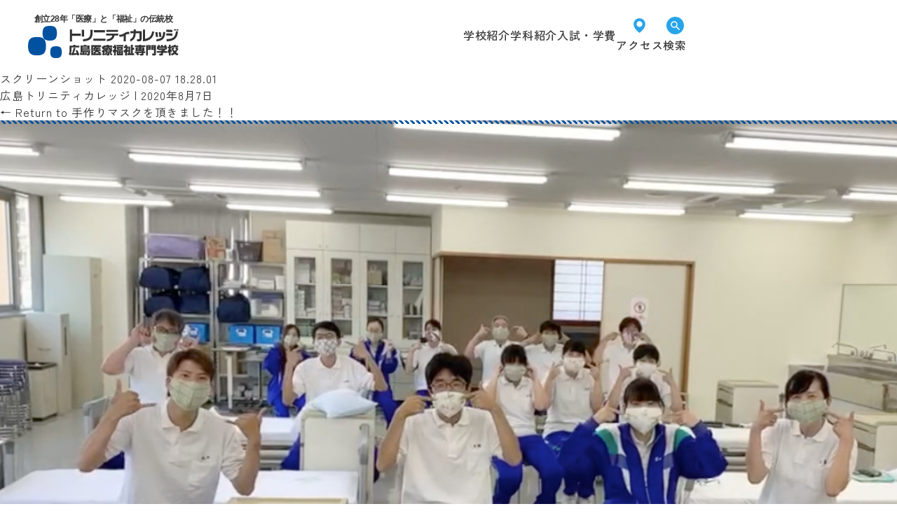

--- FILE ---
content_type: text/html; charset=UTF-8
request_url: https://hiroshima.trinity.ac.jp/1178/%E3%82%B9%E3%82%AF%E3%83%AA%E3%83%BC%E3%83%B3%E3%82%B7%E3%83%A7%E3%83%83%E3%83%88-2020-08-07-18-28-01
body_size: 18561
content:

<!DOCTYPE html>
<html lang="ja"
	prefix="og: https://ogp.me/ns#" >
<head>

<!-- Google Tag Manager -->
<script>(function(w,d,s,l,i){w[l]=w[l]||[];w[l].push({'gtm.start':
new Date().getTime(),event:'gtm.js'});var f=d.getElementsByTagName(s)[0],
j=d.createElement(s),dl=l!='dataLayer'?'&l='+l:'';j.async=true;j.src=
'https://www.googletagmanager.com/gtm.js?id='+i+dl;f.parentNode.insertBefore(j,f);
})(window,document,'script','dataLayer','GTM-K77JNBH');</script>
<!-- End Google Tag Manager -->

<!-- Google Tag Manager by DISCO-->
<script>(function(w,d,s,l,i){w[l]=w[l]||[];w[l].push({'gtm.start':
new Date().getTime(),event:'gtm.js'});var f=d.getElementsByTagName(s)[0],
j=d.createElement(s),dl=l!='dataLayer'?'&l='+l:'';j.async=true;j.src=
'https://www.googletagmanager.com/gtm.js?id='+i+dl;f.parentNode.insertBefore(j,f);
})(window,document,'script','dataLayer','GTM-NB43QFJ');</script>
<!-- End Google Tag Manager by DISCO-->
	

    
<!-- Global site tag (gtag.js) - Google Analytics -->

<meta charset="UTF-8" />
<meta name="viewport" content="width=device-width,initial-scale=1">
<meta name="format-detection" content="email=no, address=no">

<link rel="preconnect" href="https://fonts.googleapis.com">
<link rel="preconnect" href="https://fonts.gstatic.com" crossorigin>
<link rel="preload" as="style" fetchpriority="high" href="https://fonts.googleapis.com/css2?family=Jost:ital,wght@0,100..900;1,100..900&family=Zen+Kaku+Gothic+New:wght@300;400;500;700;900&display=swap" />
<link rel="stylesheet" href="https://fonts.googleapis.com/css2?family=Jost:ital,wght@0,100..900;1,100..900&family=Zen+Kaku+Gothic+New:wght@300;400;500;700;900&display=swap" media="print" onload='this.media="all"' />

<title>スクリーンショット 2020-08-07 18.28.01 | トリニティカレッジ広島医療福祉専門学校</title>

		<!-- All in One SEO 4.1.5.3 -->
		<meta name="robots" content="max-image-preview:large" />
		<meta property="og:locale" content="ja_JP" />
		<meta property="og:site_name" content="トリニティカレッジ広島医療福祉専門学校 |" />
		<meta property="og:type" content="article" />
		<meta property="og:title" content="スクリーンショット 2020-08-07 18.28.01 | トリニティカレッジ広島医療福祉専門学校" />
		<meta property="og:image" content="https://hiroshima.trinity.ac.jp/wp-content/uploads/2024/06/Frame-1000005954.jpg" />
		<meta property="og:image:secure_url" content="https://hiroshima.trinity.ac.jp/wp-content/uploads/2024/06/Frame-1000005954.jpg" />
		<meta property="og:image:width" content="1200" />
		<meta property="og:image:height" content="630" />
		<meta property="article:published_time" content="2020-08-07T09:30:55+00:00" />
		<meta property="article:modified_time" content="2020-08-07T09:30:55+00:00" />
		<meta name="twitter:card" content="summary_large_image" />
		<meta name="twitter:domain" content="hiroshima.trinity.ac.jp" />
		<meta name="twitter:title" content="スクリーンショット 2020-08-07 18.28.01 | トリニティカレッジ広島医療福祉専門学校" />
		<meta name="twitter:image" content="https://hiroshima.trinity.ac.jp/wp-content/uploads/2024/06/Frame-1000005954.jpg" />
		<script type="application/ld+json" class="aioseo-schema">
			{"@context":"https:\/\/schema.org","@graph":[{"@type":"WebSite","@id":"https:\/\/hiroshima.trinity.ac.jp\/#website","url":"https:\/\/hiroshima.trinity.ac.jp\/","name":"\u30c8\u30ea\u30cb\u30c6\u30a3\u30ab\u30ec\u30c3\u30b8\u5e83\u5cf6\u533b\u7642\u798f\u7949\u5c02\u9580\u5b66\u6821","inLanguage":"ja","publisher":{"@id":"https:\/\/hiroshima.trinity.ac.jp\/#organization"}},{"@type":"Organization","@id":"https:\/\/hiroshima.trinity.ac.jp\/#organization","name":"\u30c8\u30ea\u30cb\u30c6\u30a3\u30ab\u30ec\u30c3\u30b8\u5e83\u5cf6\u533b\u7642\u798f\u7949\u5c02\u9580\u5b66\u6821","url":"https:\/\/hiroshima.trinity.ac.jp\/"},{"@type":"BreadcrumbList","@id":"https:\/\/hiroshima.trinity.ac.jp\/1178\/%e3%82%b9%e3%82%af%e3%83%aa%e3%83%bc%e3%83%b3%e3%82%b7%e3%83%a7%e3%83%83%e3%83%88-2020-08-07-18-28-01#breadcrumblist","itemListElement":[{"@type":"ListItem","@id":"https:\/\/hiroshima.trinity.ac.jp\/#listItem","position":1,"item":{"@type":"WebPage","@id":"https:\/\/hiroshima.trinity.ac.jp\/","name":"\u30db\u30fc\u30e0","description":"\u6642\u4ee3\u304c\u6c42\u3081\u308b\u5c11\u5b50\u9ad8\u9f62\u5316\u89e3\u6c7a\u306e\u305f\u3081\u306b\u3002 \u4eca\u3001\u65e5\u672c\u306f\u5c11\u5b50\u9ad8\u9f62\u5316\u793e\u4f1a\u3068\u76f4\u9762\u3057\u3066\u3044\u307e\u3059\u3002\u30c8\u30ea\u30cb\u30c6\u30a3\u30ab\u30ec\u30c3\u30b8\u306f\u305d\u306e\u793e\u4f1a\u3067\u6c42\u3081\u3089\u308c\u308b\u300c\u533b\u7642\u300d\u300c\u798f\u7949\u300d\u300c\u4fdd\u80b2\u300d\u306b\u304a\u3051\u308b\u30d7\u30ed\u30d5\u30a7\u30c3\u30b7\u30e7\u30ca\u30eb\u306a\u4eba\u6750\u3092\u80b2\u6210\u3057\u307e\u3059\u3002","url":"https:\/\/hiroshima.trinity.ac.jp\/"},"nextItem":"https:\/\/hiroshima.trinity.ac.jp\/1178\/%e3%82%b9%e3%82%af%e3%83%aa%e3%83%bc%e3%83%b3%e3%82%b7%e3%83%a7%e3%83%83%e3%83%88-2020-08-07-18-28-01#listItem"},{"@type":"ListItem","@id":"https:\/\/hiroshima.trinity.ac.jp\/1178\/%e3%82%b9%e3%82%af%e3%83%aa%e3%83%bc%e3%83%b3%e3%82%b7%e3%83%a7%e3%83%83%e3%83%88-2020-08-07-18-28-01#listItem","position":2,"item":{"@type":"WebPage","@id":"https:\/\/hiroshima.trinity.ac.jp\/1178\/%e3%82%b9%e3%82%af%e3%83%aa%e3%83%bc%e3%83%b3%e3%82%b7%e3%83%a7%e3%83%83%e3%83%88-2020-08-07-18-28-01","name":"\u30b9\u30af\u30ea\u30fc\u30f3\u30b7\u30e7\u30c3\u30c8 2020-08-07 18.28.01","url":"https:\/\/hiroshima.trinity.ac.jp\/1178\/%e3%82%b9%e3%82%af%e3%83%aa%e3%83%bc%e3%83%b3%e3%82%b7%e3%83%a7%e3%83%83%e3%83%88-2020-08-07-18-28-01"},"previousItem":"https:\/\/hiroshima.trinity.ac.jp\/#listItem"}]},{"@type":"Person","@id":"https:\/\/hiroshima.trinity.ac.jp\/author\/webmastar#author","url":"https:\/\/hiroshima.trinity.ac.jp\/author\/webmastar","name":"\u5e83\u5cf6\u30c8\u30ea\u30cb\u30c6\u30a3\u30ab\u30ec\u30c3\u30b8","image":{"@type":"ImageObject","@id":"https:\/\/hiroshima.trinity.ac.jp\/1178\/%e3%82%b9%e3%82%af%e3%83%aa%e3%83%bc%e3%83%b3%e3%82%b7%e3%83%a7%e3%83%83%e3%83%88-2020-08-07-18-28-01#authorImage","url":"https:\/\/secure.gravatar.com\/avatar\/4c9d6c27808921d13e01738364e14363?s=96&d=mm&r=g","width":96,"height":96,"caption":"\u5e83\u5cf6\u30c8\u30ea\u30cb\u30c6\u30a3\u30ab\u30ec\u30c3\u30b8"}},{"@type":"ItemPage","@id":"https:\/\/hiroshima.trinity.ac.jp\/1178\/%e3%82%b9%e3%82%af%e3%83%aa%e3%83%bc%e3%83%b3%e3%82%b7%e3%83%a7%e3%83%83%e3%83%88-2020-08-07-18-28-01#itempage","url":"https:\/\/hiroshima.trinity.ac.jp\/1178\/%e3%82%b9%e3%82%af%e3%83%aa%e3%83%bc%e3%83%b3%e3%82%b7%e3%83%a7%e3%83%83%e3%83%88-2020-08-07-18-28-01","name":"\u30b9\u30af\u30ea\u30fc\u30f3\u30b7\u30e7\u30c3\u30c8 2020-08-07 18.28.01 | \u30c8\u30ea\u30cb\u30c6\u30a3\u30ab\u30ec\u30c3\u30b8\u5e83\u5cf6\u533b\u7642\u798f\u7949\u5c02\u9580\u5b66\u6821","inLanguage":"ja","isPartOf":{"@id":"https:\/\/hiroshima.trinity.ac.jp\/#website"},"breadcrumb":{"@id":"https:\/\/hiroshima.trinity.ac.jp\/1178\/%e3%82%b9%e3%82%af%e3%83%aa%e3%83%bc%e3%83%b3%e3%82%b7%e3%83%a7%e3%83%83%e3%83%88-2020-08-07-18-28-01#breadcrumblist"},"author":"https:\/\/hiroshima.trinity.ac.jp\/author\/webmastar#author","creator":"https:\/\/hiroshima.trinity.ac.jp\/author\/webmastar#author","datePublished":"2020-08-07T09:30:55+09:00","dateModified":"2020-08-07T09:30:55+09:00"}]}
		</script>
		<!-- All in One SEO -->

<link rel='dns-prefetch' href='//webfonts.xserver.jp' />
<link rel='dns-prefetch' href='//cdnjs.cloudflare.com' />
<link rel='dns-prefetch' href='//polyfill.io' />
<link rel='dns-prefetch' href='//fonts.googleapis.com' />
		<!-- This site uses the Google Analytics by MonsterInsights plugin v8.11.0 - Using Analytics tracking - https://www.monsterinsights.com/ -->
							<script
				src="//www.googletagmanager.com/gtag/js?id=G-G4WD2VS61E"  data-cfasync="false" data-wpfc-render="false" type="text/javascript" async></script>
			<script data-cfasync="false" data-wpfc-render="false" type="text/javascript">
				var mi_version = '8.11.0';
				var mi_track_user = true;
				var mi_no_track_reason = '';
				
								var disableStrs = [
										'ga-disable-G-G4WD2VS61E',
															'ga-disable-UA-172653834-1',
									];

				/* Function to detect opted out users */
				function __gtagTrackerIsOptedOut() {
					for (var index = 0; index < disableStrs.length; index++) {
						if (document.cookie.indexOf(disableStrs[index] + '=true') > -1) {
							return true;
						}
					}

					return false;
				}

				/* Disable tracking if the opt-out cookie exists. */
				if (__gtagTrackerIsOptedOut()) {
					for (var index = 0; index < disableStrs.length; index++) {
						window[disableStrs[index]] = true;
					}
				}

				/* Opt-out function */
				function __gtagTrackerOptout() {
					for (var index = 0; index < disableStrs.length; index++) {
						document.cookie = disableStrs[index] + '=true; expires=Thu, 31 Dec 2099 23:59:59 UTC; path=/';
						window[disableStrs[index]] = true;
					}
				}

				if ('undefined' === typeof gaOptout) {
					function gaOptout() {
						__gtagTrackerOptout();
					}
				}
								window.dataLayer = window.dataLayer || [];

				window.MonsterInsightsDualTracker = {
					helpers: {},
					trackers: {},
				};
				if (mi_track_user) {
					function __gtagDataLayer() {
						dataLayer.push(arguments);
					}

					function __gtagTracker(type, name, parameters) {
						if (!parameters) {
							parameters = {};
						}

						if (parameters.send_to) {
							__gtagDataLayer.apply(null, arguments);
							return;
						}

						if (type === 'event') {
														parameters.send_to = monsterinsights_frontend.v4_id;
							var hookName = name;
							if (typeof parameters['event_category'] !== 'undefined') {
								hookName = parameters['event_category'] + ':' + name;
							}

							if (typeof MonsterInsightsDualTracker.trackers[hookName] !== 'undefined') {
								MonsterInsightsDualTracker.trackers[hookName](parameters);
							} else {
								__gtagDataLayer('event', name, parameters);
							}
							
														parameters.send_to = monsterinsights_frontend.ua;
							__gtagDataLayer(type, name, parameters);
													} else {
							__gtagDataLayer.apply(null, arguments);
						}
					}

					__gtagTracker('js', new Date());
					__gtagTracker('set', {
						'developer_id.dZGIzZG': true,
											});
										__gtagTracker('config', 'G-G4WD2VS61E', {"forceSSL":"true","link_attribution":"true"} );
															__gtagTracker('config', 'UA-172653834-1', {"forceSSL":"true","link_attribution":"true"} );
										window.gtag = __gtagTracker;										(function () {
						/* https://developers.google.com/analytics/devguides/collection/analyticsjs/ */
						/* ga and __gaTracker compatibility shim. */
						var noopfn = function () {
							return null;
						};
						var newtracker = function () {
							return new Tracker();
						};
						var Tracker = function () {
							return null;
						};
						var p = Tracker.prototype;
						p.get = noopfn;
						p.set = noopfn;
						p.send = function () {
							var args = Array.prototype.slice.call(arguments);
							args.unshift('send');
							__gaTracker.apply(null, args);
						};
						var __gaTracker = function () {
							var len = arguments.length;
							if (len === 0) {
								return;
							}
							var f = arguments[len - 1];
							if (typeof f !== 'object' || f === null || typeof f.hitCallback !== 'function') {
								if ('send' === arguments[0]) {
									var hitConverted, hitObject = false, action;
									if ('event' === arguments[1]) {
										if ('undefined' !== typeof arguments[3]) {
											hitObject = {
												'eventAction': arguments[3],
												'eventCategory': arguments[2],
												'eventLabel': arguments[4],
												'value': arguments[5] ? arguments[5] : 1,
											}
										}
									}
									if ('pageview' === arguments[1]) {
										if ('undefined' !== typeof arguments[2]) {
											hitObject = {
												'eventAction': 'page_view',
												'page_path': arguments[2],
											}
										}
									}
									if (typeof arguments[2] === 'object') {
										hitObject = arguments[2];
									}
									if (typeof arguments[5] === 'object') {
										Object.assign(hitObject, arguments[5]);
									}
									if ('undefined' !== typeof arguments[1].hitType) {
										hitObject = arguments[1];
										if ('pageview' === hitObject.hitType) {
											hitObject.eventAction = 'page_view';
										}
									}
									if (hitObject) {
										action = 'timing' === arguments[1].hitType ? 'timing_complete' : hitObject.eventAction;
										hitConverted = mapArgs(hitObject);
										__gtagTracker('event', action, hitConverted);
									}
								}
								return;
							}

							function mapArgs(args) {
								var arg, hit = {};
								var gaMap = {
									'eventCategory': 'event_category',
									'eventAction': 'event_action',
									'eventLabel': 'event_label',
									'eventValue': 'event_value',
									'nonInteraction': 'non_interaction',
									'timingCategory': 'event_category',
									'timingVar': 'name',
									'timingValue': 'value',
									'timingLabel': 'event_label',
									'page': 'page_path',
									'location': 'page_location',
									'title': 'page_title',
								};
								for (arg in args) {
																		if (!(!args.hasOwnProperty(arg) || !gaMap.hasOwnProperty(arg))) {
										hit[gaMap[arg]] = args[arg];
									} else {
										hit[arg] = args[arg];
									}
								}
								return hit;
							}

							try {
								f.hitCallback();
							} catch (ex) {
							}
						};
						__gaTracker.create = newtracker;
						__gaTracker.getByName = newtracker;
						__gaTracker.getAll = function () {
							return [];
						};
						__gaTracker.remove = noopfn;
						__gaTracker.loaded = true;
						window['__gaTracker'] = __gaTracker;
					})();
									} else {
										console.log("");
					(function () {
						function __gtagTracker() {
							return null;
						}

						window['__gtagTracker'] = __gtagTracker;
						window['gtag'] = __gtagTracker;
					})();
									}
			</script>
				<!-- / Google Analytics by MonsterInsights -->
		<link rel='stylesheet' id='sbi_styles-css' href='https://hiroshima.trinity.ac.jp/wp-content/plugins/instagram-feed/css/sbi-styles.min.css?ver=6.1.5' type='text/css' media='all' />
<link rel='stylesheet' id='wp-block-library-css' href='https://hiroshima.trinity.ac.jp/wp-includes/css/dist/block-library/style.min.css?ver=6.5.7' type='text/css' media='all' />
<link rel='stylesheet' id='hotaccordion-css' href='https://hiroshima.trinity.ac.jp/wp-content/plugins/hot-accordion/css/view.css?ver=6.5.7' type='text/css' media='all' />
<style id='classic-theme-styles-inline-css' type='text/css'>
/*! This file is auto-generated */
.wp-block-button__link{color:#fff;background-color:#32373c;border-radius:9999px;box-shadow:none;text-decoration:none;padding:calc(.667em + 2px) calc(1.333em + 2px);font-size:1.125em}.wp-block-file__button{background:#32373c;color:#fff;text-decoration:none}
</style>
<style id='global-styles-inline-css' type='text/css'>
body{--wp--preset--color--black: #000000;--wp--preset--color--cyan-bluish-gray: #abb8c3;--wp--preset--color--white: #ffffff;--wp--preset--color--pale-pink: #f78da7;--wp--preset--color--vivid-red: #cf2e2e;--wp--preset--color--luminous-vivid-orange: #ff6900;--wp--preset--color--luminous-vivid-amber: #fcb900;--wp--preset--color--light-green-cyan: #7bdcb5;--wp--preset--color--vivid-green-cyan: #00d084;--wp--preset--color--pale-cyan-blue: #8ed1fc;--wp--preset--color--vivid-cyan-blue: #0693e3;--wp--preset--color--vivid-purple: #9b51e0;--wp--preset--gradient--vivid-cyan-blue-to-vivid-purple: linear-gradient(135deg,rgba(6,147,227,1) 0%,rgb(155,81,224) 100%);--wp--preset--gradient--light-green-cyan-to-vivid-green-cyan: linear-gradient(135deg,rgb(122,220,180) 0%,rgb(0,208,130) 100%);--wp--preset--gradient--luminous-vivid-amber-to-luminous-vivid-orange: linear-gradient(135deg,rgba(252,185,0,1) 0%,rgba(255,105,0,1) 100%);--wp--preset--gradient--luminous-vivid-orange-to-vivid-red: linear-gradient(135deg,rgba(255,105,0,1) 0%,rgb(207,46,46) 100%);--wp--preset--gradient--very-light-gray-to-cyan-bluish-gray: linear-gradient(135deg,rgb(238,238,238) 0%,rgb(169,184,195) 100%);--wp--preset--gradient--cool-to-warm-spectrum: linear-gradient(135deg,rgb(74,234,220) 0%,rgb(151,120,209) 20%,rgb(207,42,186) 40%,rgb(238,44,130) 60%,rgb(251,105,98) 80%,rgb(254,248,76) 100%);--wp--preset--gradient--blush-light-purple: linear-gradient(135deg,rgb(255,206,236) 0%,rgb(152,150,240) 100%);--wp--preset--gradient--blush-bordeaux: linear-gradient(135deg,rgb(254,205,165) 0%,rgb(254,45,45) 50%,rgb(107,0,62) 100%);--wp--preset--gradient--luminous-dusk: linear-gradient(135deg,rgb(255,203,112) 0%,rgb(199,81,192) 50%,rgb(65,88,208) 100%);--wp--preset--gradient--pale-ocean: linear-gradient(135deg,rgb(255,245,203) 0%,rgb(182,227,212) 50%,rgb(51,167,181) 100%);--wp--preset--gradient--electric-grass: linear-gradient(135deg,rgb(202,248,128) 0%,rgb(113,206,126) 100%);--wp--preset--gradient--midnight: linear-gradient(135deg,rgb(2,3,129) 0%,rgb(40,116,252) 100%);--wp--preset--font-size--small: 13px;--wp--preset--font-size--medium: 20px;--wp--preset--font-size--large: 36px;--wp--preset--font-size--x-large: 42px;--wp--preset--spacing--20: 0.44rem;--wp--preset--spacing--30: 0.67rem;--wp--preset--spacing--40: 1rem;--wp--preset--spacing--50: 1.5rem;--wp--preset--spacing--60: 2.25rem;--wp--preset--spacing--70: 3.38rem;--wp--preset--spacing--80: 5.06rem;--wp--preset--shadow--natural: 6px 6px 9px rgba(0, 0, 0, 0.2);--wp--preset--shadow--deep: 12px 12px 50px rgba(0, 0, 0, 0.4);--wp--preset--shadow--sharp: 6px 6px 0px rgba(0, 0, 0, 0.2);--wp--preset--shadow--outlined: 6px 6px 0px -3px rgba(255, 255, 255, 1), 6px 6px rgba(0, 0, 0, 1);--wp--preset--shadow--crisp: 6px 6px 0px rgba(0, 0, 0, 1);}:where(.is-layout-flex){gap: 0.5em;}:where(.is-layout-grid){gap: 0.5em;}body .is-layout-flex{display: flex;}body .is-layout-flex{flex-wrap: wrap;align-items: center;}body .is-layout-flex > *{margin: 0;}body .is-layout-grid{display: grid;}body .is-layout-grid > *{margin: 0;}:where(.wp-block-columns.is-layout-flex){gap: 2em;}:where(.wp-block-columns.is-layout-grid){gap: 2em;}:where(.wp-block-post-template.is-layout-flex){gap: 1.25em;}:where(.wp-block-post-template.is-layout-grid){gap: 1.25em;}.has-black-color{color: var(--wp--preset--color--black) !important;}.has-cyan-bluish-gray-color{color: var(--wp--preset--color--cyan-bluish-gray) !important;}.has-white-color{color: var(--wp--preset--color--white) !important;}.has-pale-pink-color{color: var(--wp--preset--color--pale-pink) !important;}.has-vivid-red-color{color: var(--wp--preset--color--vivid-red) !important;}.has-luminous-vivid-orange-color{color: var(--wp--preset--color--luminous-vivid-orange) !important;}.has-luminous-vivid-amber-color{color: var(--wp--preset--color--luminous-vivid-amber) !important;}.has-light-green-cyan-color{color: var(--wp--preset--color--light-green-cyan) !important;}.has-vivid-green-cyan-color{color: var(--wp--preset--color--vivid-green-cyan) !important;}.has-pale-cyan-blue-color{color: var(--wp--preset--color--pale-cyan-blue) !important;}.has-vivid-cyan-blue-color{color: var(--wp--preset--color--vivid-cyan-blue) !important;}.has-vivid-purple-color{color: var(--wp--preset--color--vivid-purple) !important;}.has-black-background-color{background-color: var(--wp--preset--color--black) !important;}.has-cyan-bluish-gray-background-color{background-color: var(--wp--preset--color--cyan-bluish-gray) !important;}.has-white-background-color{background-color: var(--wp--preset--color--white) !important;}.has-pale-pink-background-color{background-color: var(--wp--preset--color--pale-pink) !important;}.has-vivid-red-background-color{background-color: var(--wp--preset--color--vivid-red) !important;}.has-luminous-vivid-orange-background-color{background-color: var(--wp--preset--color--luminous-vivid-orange) !important;}.has-luminous-vivid-amber-background-color{background-color: var(--wp--preset--color--luminous-vivid-amber) !important;}.has-light-green-cyan-background-color{background-color: var(--wp--preset--color--light-green-cyan) !important;}.has-vivid-green-cyan-background-color{background-color: var(--wp--preset--color--vivid-green-cyan) !important;}.has-pale-cyan-blue-background-color{background-color: var(--wp--preset--color--pale-cyan-blue) !important;}.has-vivid-cyan-blue-background-color{background-color: var(--wp--preset--color--vivid-cyan-blue) !important;}.has-vivid-purple-background-color{background-color: var(--wp--preset--color--vivid-purple) !important;}.has-black-border-color{border-color: var(--wp--preset--color--black) !important;}.has-cyan-bluish-gray-border-color{border-color: var(--wp--preset--color--cyan-bluish-gray) !important;}.has-white-border-color{border-color: var(--wp--preset--color--white) !important;}.has-pale-pink-border-color{border-color: var(--wp--preset--color--pale-pink) !important;}.has-vivid-red-border-color{border-color: var(--wp--preset--color--vivid-red) !important;}.has-luminous-vivid-orange-border-color{border-color: var(--wp--preset--color--luminous-vivid-orange) !important;}.has-luminous-vivid-amber-border-color{border-color: var(--wp--preset--color--luminous-vivid-amber) !important;}.has-light-green-cyan-border-color{border-color: var(--wp--preset--color--light-green-cyan) !important;}.has-vivid-green-cyan-border-color{border-color: var(--wp--preset--color--vivid-green-cyan) !important;}.has-pale-cyan-blue-border-color{border-color: var(--wp--preset--color--pale-cyan-blue) !important;}.has-vivid-cyan-blue-border-color{border-color: var(--wp--preset--color--vivid-cyan-blue) !important;}.has-vivid-purple-border-color{border-color: var(--wp--preset--color--vivid-purple) !important;}.has-vivid-cyan-blue-to-vivid-purple-gradient-background{background: var(--wp--preset--gradient--vivid-cyan-blue-to-vivid-purple) !important;}.has-light-green-cyan-to-vivid-green-cyan-gradient-background{background: var(--wp--preset--gradient--light-green-cyan-to-vivid-green-cyan) !important;}.has-luminous-vivid-amber-to-luminous-vivid-orange-gradient-background{background: var(--wp--preset--gradient--luminous-vivid-amber-to-luminous-vivid-orange) !important;}.has-luminous-vivid-orange-to-vivid-red-gradient-background{background: var(--wp--preset--gradient--luminous-vivid-orange-to-vivid-red) !important;}.has-very-light-gray-to-cyan-bluish-gray-gradient-background{background: var(--wp--preset--gradient--very-light-gray-to-cyan-bluish-gray) !important;}.has-cool-to-warm-spectrum-gradient-background{background: var(--wp--preset--gradient--cool-to-warm-spectrum) !important;}.has-blush-light-purple-gradient-background{background: var(--wp--preset--gradient--blush-light-purple) !important;}.has-blush-bordeaux-gradient-background{background: var(--wp--preset--gradient--blush-bordeaux) !important;}.has-luminous-dusk-gradient-background{background: var(--wp--preset--gradient--luminous-dusk) !important;}.has-pale-ocean-gradient-background{background: var(--wp--preset--gradient--pale-ocean) !important;}.has-electric-grass-gradient-background{background: var(--wp--preset--gradient--electric-grass) !important;}.has-midnight-gradient-background{background: var(--wp--preset--gradient--midnight) !important;}.has-small-font-size{font-size: var(--wp--preset--font-size--small) !important;}.has-medium-font-size{font-size: var(--wp--preset--font-size--medium) !important;}.has-large-font-size{font-size: var(--wp--preset--font-size--large) !important;}.has-x-large-font-size{font-size: var(--wp--preset--font-size--x-large) !important;}
.wp-block-navigation a:where(:not(.wp-element-button)){color: inherit;}
:where(.wp-block-post-template.is-layout-flex){gap: 1.25em;}:where(.wp-block-post-template.is-layout-grid){gap: 1.25em;}
:where(.wp-block-columns.is-layout-flex){gap: 2em;}:where(.wp-block-columns.is-layout-grid){gap: 2em;}
.wp-block-pullquote{font-size: 1.5em;line-height: 1.6;}
</style>
<link rel='stylesheet' id='font-awesome-css' href='https://hiroshima.trinity.ac.jp/wp-content/plugins/arconix-shortcodes/includes/css/font-awesome.min.css?ver=4.6.3' type='text/css' media='all' />
<link rel='stylesheet' id='arconix-shortcodes-css' href='https://hiroshima.trinity.ac.jp/wp-content/plugins/arconix-shortcodes/includes/css/arconix-shortcodes.min.css?ver=2.1.7' type='text/css' media='all' />
<link rel='stylesheet' id='wp-pagenavi-css' href='https://hiroshima.trinity.ac.jp/wp-content/plugins/wp-pagenavi/pagenavi-css.css?ver=2.70' type='text/css' media='all' />
<link rel='stylesheet' id='my-style-css' href='https://hiroshima.trinity.ac.jp/wp-content/themes/trinity_hiroshima_2024/style.css?20210916&#038;ver=6.5.7' type='text/css' media='all' />
<link rel='stylesheet' id='google-material-icons-css' href='//fonts.googleapis.com/icon?family=Material+Icons&#038;ver=6.5.7' type='text/css' media='all' />
<link rel='stylesheet' id='google-fonts-css' href='//fonts.googleapis.com/css?family=Oswald&#038;display=swap&#038;ver=6.5.7' type='text/css' media='all' />
<link rel='stylesheet' id='swiper-css' href='https://hiroshima.trinity.ac.jp/wp-content/themes/trinity_hiroshima_2024/css/swiper.min.css?ver=6.5.7' type='text/css' media='all' />
<link rel='stylesheet' id='shadowbox-css' href='https://hiroshima.trinity.ac.jp/wp-content/themes/trinity_hiroshima_2024/css/shadowbox.css?ver=6.5.7' type='text/css' media='all' />
<link rel='stylesheet' id='app-css' href='https://hiroshima.trinity.ac.jp/wp-content/themes/trinity_hiroshima_2024/css/styles.css?1764067194&#038;ver=6.5.7' type='text/css' media='all' />
<link rel='stylesheet' id='renewal-css' href='https://hiroshima.trinity.ac.jp/wp-content/themes/trinity_hiroshima_2024/assets/css/style.css?ver=1735204932' type='text/css' media='all' />
<script type="text/javascript" src="https://hiroshima.trinity.ac.jp/wp-content/themes/trinity_hiroshima_2024/js/jquery.js?ver=6.5.7" id="jquery-js"></script>
<script type="text/javascript" src="//webfonts.xserver.jp/js/xserver.js?ver=1.2.4" id="typesquare_std-js"></script>
<script type="text/javascript" src="https://hiroshima.trinity.ac.jp/wp-content/plugins/google-analytics-for-wordpress/assets/js/frontend-gtag.min.js?ver=8.11.0" id="monsterinsights-frontend-script-js"></script>
<script data-cfasync="false" data-wpfc-render="false" type="text/javascript" id='monsterinsights-frontend-script-js-extra'>/* <![CDATA[ */
var monsterinsights_frontend = {"js_events_tracking":"true","download_extensions":"doc,pdf,ppt,zip,xls,docx,pptx,xlsx","inbound_paths":"[]","home_url":"https:\/\/hiroshima.trinity.ac.jp","hash_tracking":"false","ua":"UA-172653834-1","v4_id":"G-G4WD2VS61E"};/* ]]> */
</script>
<script type="text/javascript" src="https://hiroshima.trinity.ac.jp/wp-content/plugins/hot-accordion/js/hot_accordion.js?ver=6.5.7" id="hotaccordion-js-js"></script>
<script type="text/javascript" src="//cdnjs.cloudflare.com/ajax/libs/babel-polyfill/6.26.0/polyfill.min.js?ver=6.5.7" id="polifill_1-js"></script>
<script type="text/javascript" src="//polyfill.io/v2/polyfill.min.js?features=IntersectionObserver&amp;ver=6.5.7" id="polifill_2-js"></script>
<script type="text/javascript" src="//cdnjs.cloudflare.com/ajax/libs/web-animations/2.3.1/web-animations.min.js?ver=6.5.7" id="polifill_3-js"></script>
<script type="text/javascript" src="https://hiroshima.trinity.ac.jp/wp-content/themes/trinity_hiroshima_2024/js/swiper.min.js?ver=6.5.7" id="swiper-js-js"></script>
<script type="text/javascript" src="https://hiroshima.trinity.ac.jp/wp-content/themes/trinity_hiroshima_2024/js/shadowbox.min.js?ver=6.5.7" id="shadowbox-js"></script>
<script type="text/javascript" src="//cdnjs.cloudflare.com/ajax/libs/rellax/1.12.1/rellax.min.js?ver=6.5.7" id="rellax-js"></script>
<script type="text/javascript" src="https://hiroshima.trinity.ac.jp/wp-content/themes/trinity_hiroshima_2024/js/app.js?1764067194&amp;ver=6.5.7" id="app-js"></script>
<link rel="shortcut icon" href=" https://hiroshima.trinity.ac.jp/assets/favicon.ico" type="image/x-icon" />
<meta property="og:title" content="スクリーンショット 2020-08-07 18.28.01" />
<meta property="og:description" content="" />
<meta property="og:type" content="article" />
<meta property="og:url" content="https://hiroshima.trinity.ac.jp/1178/%e3%82%b9%e3%82%af%e3%83%aa%e3%83%bc%e3%83%b3%e3%82%b7%e3%83%a7%e3%83%83%e3%83%88-2020-08-07-18-28-01" />
<meta property="og:image" content="https://hiroshima.trinity.ac.jp/assets/images/common/ogp_default.jpg" />
<meta property="og:site_name" content="トリニティカレッジ広島医療福祉専門学校" />
<meta name="twitter:card" content="summary_large_image" />
<meta property="og:locale" content="ja_JP" />
<style id="wpforms-css-vars-root">
				:root {
					--wpforms-field-border-radius: 3px;
--wpforms-field-border-style: solid;
--wpforms-field-border-size: 1px;
--wpforms-field-background-color: #ffffff;
--wpforms-field-border-color: rgba( 0, 0, 0, 0.25 );
--wpforms-field-border-color-spare: rgba( 0, 0, 0, 0.25 );
--wpforms-field-text-color: rgba( 0, 0, 0, 0.7 );
--wpforms-field-menu-color: #ffffff;
--wpforms-label-color: rgba( 0, 0, 0, 0.85 );
--wpforms-label-sublabel-color: rgba( 0, 0, 0, 0.55 );
--wpforms-label-error-color: #d63637;
--wpforms-button-border-radius: 3px;
--wpforms-button-border-style: none;
--wpforms-button-border-size: 1px;
--wpforms-button-background-color: #066aab;
--wpforms-button-border-color: #066aab;
--wpforms-button-text-color: #ffffff;
--wpforms-page-break-color: #066aab;
--wpforms-background-image: none;
--wpforms-background-position: center center;
--wpforms-background-repeat: no-repeat;
--wpforms-background-size: cover;
--wpforms-background-width: 100px;
--wpforms-background-height: 100px;
--wpforms-background-color: rgba( 0, 0, 0, 0 );
--wpforms-background-url: none;
--wpforms-container-padding: 0px;
--wpforms-container-border-style: none;
--wpforms-container-border-width: 1px;
--wpforms-container-border-color: #000000;
--wpforms-container-border-radius: 3px;
--wpforms-field-size-input-height: 43px;
--wpforms-field-size-input-spacing: 15px;
--wpforms-field-size-font-size: 16px;
--wpforms-field-size-line-height: 19px;
--wpforms-field-size-padding-h: 14px;
--wpforms-field-size-checkbox-size: 16px;
--wpforms-field-size-sublabel-spacing: 5px;
--wpforms-field-size-icon-size: 1;
--wpforms-label-size-font-size: 16px;
--wpforms-label-size-line-height: 19px;
--wpforms-label-size-sublabel-font-size: 14px;
--wpforms-label-size-sublabel-line-height: 17px;
--wpforms-button-size-font-size: 17px;
--wpforms-button-size-height: 41px;
--wpforms-button-size-padding-h: 15px;
--wpforms-button-size-margin-top: 10px;
--wpforms-container-shadow-size-box-shadow: none;

				}
			</style></head>

    
<body class="attachment attachment-template-default single single-attachment postid-1180 attachmentid-1180 attachment-png">
    
    <!-- Google Tag Manager (noscript) -->
    <noscript><iframe src="https://www.googletagmanager.com/ns.html?id=GTM-K77JNBH"
    height="0" width="0" style="display:none;visibility:hidden"></iframe></noscript>
    <!-- End Google Tag Manager (noscript) -->

    
    <!-- Google Tag Manager by DISCO(noscript) -->
    <noscript><iframe src="https://www.googletagmanager.com/ns.html?id=GTM-NB43QFJ"
    height="0" width="0" style="display:none;visibility:hidden"></iframe></noscript>
    <!-- End Google Tag Manager by DISCO(noscript) -->
    
<header id="header" class="l-header">
  <div class="l-header__inner">
        <div class="l-header__logo">
      <a href="https://hiroshima.trinity.ac.jp/">
        <span>
          創立28年「医療」と「福祉」の伝統校
        </span>
        <span class="u-visually-hidden">
  トリニティカレッジ広島医療福祉専門学校
</span>
<svg width="214" height="45" viewBox="0 0 214 45" fill="none" xmlns="http://www.w3.org/2000/svg">
<path d="M59.4219 4.88574V21.8512H62.4868V13.8586H74.8068V10.8576H62.4868V4.88574H59.4219Z" fill="#333333"/>
<mask id="mask0_122_16061" style="mask-type:luminance" maskUnits="userSpaceOnUse" x="59" y="4" width="155" height="18">
<path d="M213.807 4.32812H59.4297V21.8516H213.807V4.32812Z" fill="white"/>
</mask>
<g mask="url(#mask0_122_16061)">
<mask id="mask1_122_16061" style="mask-type:luminance" maskUnits="userSpaceOnUse" x="59" y="4" width="156" height="18">
<path d="M214.002 4.08691H59.3828V21.9874H214.002V4.08691Z" fill="white"/>
</mask>
<g mask="url(#mask1_122_16061)">
<path d="M79.5076 15.0353H76.3672V5.47427H79.5076V15.0353ZM88.5664 5.38379H91.7068V9.12374C91.7068 17.5989 88.189 21.1278 78.0431 21.5802V18.5792C86.1809 18.1569 88.5664 15.6083 88.5664 9.10866V5.38379Z" fill="#333333"/>
</g>
<mask id="mask2_122_16061" style="mask-type:luminance" maskUnits="userSpaceOnUse" x="59" y="4" width="156" height="18">
<path d="M214.002 4.08691H59.3828V21.9874H214.002V4.08691Z" fill="white"/>
</mask>
<g mask="url(#mask2_122_16061)">
<path d="M109.96 20.8867H92.9141V17.765H109.96V20.8867ZM109.28 9.01836H93.5935V5.95703H109.28V9.01836Z" fill="#333333"/>
</g>
<mask id="mask3_122_16061" style="mask-type:luminance" maskUnits="userSpaceOnUse" x="59" y="4" width="156" height="18">
<path d="M214.002 4.08691H59.3828V21.9874H214.002V4.08691Z" fill="white"/>
</mask>
<g mask="url(#mask3_122_16061)">
<path d="M111.894 18.6095C116.892 18.2475 119.066 16.3021 119.64 13.5575H110.883V10.6922H128.034V13.5726H122.81C121.935 18.0816 119.006 20.9922 111.894 21.52V18.6095ZM127.944 8.43017H111.109V5.5498H127.929V8.43017H127.944Z" fill="#333333"/>
</g>
<mask id="mask4_122_16061" style="mask-type:luminance" maskUnits="userSpaceOnUse" x="59" y="4" width="156" height="18">
<path d="M214.002 4.08691H59.3828V21.9874H214.002V4.08691Z" fill="white"/>
</mask>
<g mask="url(#mask4_122_16061)">
<path d="M129.75 12.2455H131.335C134.944 12.2455 138.145 8.41504 141.179 8.41504H143.776V11.3859H142.085C140.802 11.3859 140.092 11.5819 138.93 12.3058V21.7311H135.925V13.8742C134.778 14.6131 133.54 15.2012 131.079 15.2012H129.75V12.2455Z" fill="#333333"/>
</g>
<mask id="mask5_122_16061" style="mask-type:luminance" maskUnits="userSpaceOnUse" x="59" y="4" width="156" height="18">
<path d="M214.002 4.08691H59.3828V21.9874H214.002V4.08691Z" fill="white"/>
</mask>
<g mask="url(#mask5_122_16061)">
<path d="M145.172 18.594C148.131 17.4328 149.822 14.8691 150.018 10.2394H145.247V7.37413H150.154V4.91602H153.068V7.37413H161.417V17.4931C161.417 20.5092 160.376 21.4743 157.93 21.4743H154.729V18.6241H156.45C157.854 18.6241 158.383 18.6241 158.383 17.1764V10.2394H152.978C152.751 16.0454 150.547 19.9964 145.172 21.6855V18.594Z" fill="#333333"/>
</g>
<mask id="mask6_122_16061" style="mask-type:luminance" maskUnits="userSpaceOnUse" x="59" y="4" width="156" height="18">
<path d="M214.002 4.08691H59.3828V21.9874H214.002V4.08691Z" fill="white"/>
</mask>
<g mask="url(#mask6_122_16061)">
<path d="M166.245 5.17285V18.1571C172.707 17.1316 175.666 12.879 176.149 7.93257H179.154C178.127 16.6792 172.964 20.9922 163.195 21.5653V5.17285H166.245Z" fill="#333333"/>
</g>
<mask id="mask7_122_16061" style="mask-type:luminance" maskUnits="userSpaceOnUse" x="59" y="4" width="156" height="18">
<path d="M214.002 4.08691H59.3828V21.9874H214.002V4.08691Z" fill="white"/>
</mask>
<g mask="url(#mask7_122_16061)">
<path d="M189.575 15.4276H186.525L185.559 8.71678H188.533L189.575 15.4276ZM184.774 15.4276H181.754L180.758 8.71678H183.762L184.774 15.4276ZM194.875 8.59613C194.663 17.2674 191.568 20.8867 182.313 21.5804V18.6246C189.877 17.946 191.689 15.8197 191.81 8.58105H194.875V8.59613Z" fill="#333333"/>
</g>
<mask id="mask8_122_16061" style="mask-type:luminance" maskUnits="userSpaceOnUse" x="59" y="4" width="156" height="18">
<path d="M214.002 4.08691H59.3828V21.9874H214.002V4.08691Z" fill="white"/>
</mask>
<g mask="url(#mask8_122_16061)">
<path d="M204.942 13.6177L196.336 13.5272V10.5563L204.942 10.6468V13.6177ZM213.019 7.49501C212.37 16.8901 207.961 21.4595 196.729 21.5651V18.4736C206.195 18.4132 209.396 15.2614 210.03 7.49501H213.019ZM204.942 8.5054L196.336 8.41492V5.44408L204.942 5.51948V8.5054ZM213.804 6.40922H211.011V4.32812H213.804V6.40922ZM210.196 6.40922H207.388V4.32812H210.196V6.40922Z" fill="#333333"/>
</g>
</g>
<path d="M209.564 33.0416C209.473 33.4639 209.247 34.4441 208.462 35.6053C208.099 35.0926 207.661 34.3838 207.148 33.0567L205.321 33.7353C205.472 33.6147 207.148 32.363 207.948 31.0812L206.136 29.9502H210.968L208.99 31.0661C210.047 32.5741 211.27 33.5091 211.572 33.7655L209.564 33.0416ZM204.189 41.3208C204.898 41.1398 206.484 40.7176 208.311 39.2548C208.975 39.7826 210.092 40.5668 212.342 41.3208L213.58 38.8174C211.511 38.2444 210.636 37.6563 210.213 37.3697C211.391 35.7863 211.693 34.7759 211.919 34.0219C212.025 34.1123 212.191 34.2028 212.387 34.3235L213.595 32.0614C212.614 31.3979 211.677 30.5232 211.24 29.9803H213.278V27.673H209.82V26.5269H207.254V27.673H203.857V29.0152H202.528V26.5269H200.203V29.0152H198.527V31.3526H199.976C199.644 33.1321 199.206 34.1576 198.24 35.3489L198.92 38.7571C199.131 38.4254 199.69 37.6713 200.188 36.0276V41.3208H202.513V35.6506C203.102 36.6609 203.283 36.9022 203.449 37.1284L204.506 34.806C203.555 33.8258 203.072 33.2226 202.513 32.3027V31.3376H203.887V29.9652H205.85C205.472 30.4629 204.491 31.4884 203.328 32.1971L204.702 34.2179C204.823 34.1425 204.898 34.0973 204.989 34.0369C205.11 34.3838 205.744 36.0879 206.62 37.3697C205.85 37.8825 204.778 38.4555 202.951 38.8928L204.189 41.3208ZM194.768 31.6241H185.784V30.9304H194.768V31.6241ZM197.697 35.2132H192.609C193.59 34.7759 193.816 34.6402 195.402 33.6449V32.6646H197.334V28.6985H195.87C196.066 28.3516 196.353 27.8992 196.715 27.0095L193.967 26.4666C193.816 27.0095 193.484 28.0349 193.077 28.6985H191.959C191.823 28.1405 191.401 27.1452 191.008 26.4062L188.366 26.919C188.804 27.7936 188.985 28.1405 189.196 28.6985H187.672C187.219 27.6127 186.811 26.9642 186.509 26.5118L183.867 27.1452C184.108 27.477 184.425 27.9445 184.803 28.6834H183.218V32.6495H185.12V33.8711H190.721C190.389 34.1123 190.299 34.1727 189.529 34.5044H188.94V35.1981H182.81V37.5356H188.94V38.2142C188.94 38.6968 188.879 38.8325 188.351 38.8325H186.192L186.6 41.2906H190.193C190.736 41.2906 191.703 41.1097 191.703 39.7977V37.5507H197.712V35.2132H197.697ZM177.45 31.0963H179.02V31.7749H177.45V31.0963ZM177.45 28.9699H179.02V29.5882H177.45V28.9699ZM175.004 33.6147H179.02V38.1087C179.02 38.5611 178.96 38.6063 178.598 38.6063H176.227L176.74 41.3057H179.7C181.511 41.3057 181.587 40.3858 181.587 39.4508V26.9039H174.989V33.6147H175.004ZM171.713 31.0963V31.7749H170.263V31.0963H171.713ZM170.263 29.5882V28.9699H171.713V29.5882H170.263ZM167.727 41.3057H170.263V33.6147H174.174V26.9039H167.712V41.3057H167.727ZM162.805 33.7957H160.404V33.1924H162.805V33.7957ZM162.805 31.8352H160.404V31.2621H162.805V31.8352ZM157.732 33.7957H155.226V33.1924H157.732V33.7957ZM157.732 31.8352H155.226V31.2621H157.732V31.8352ZM157.943 39.8429C157.324 38.8928 156.705 38.2745 156.434 37.988H161.461V38.6817C161.461 39.0286 161.371 39.0587 161.084 39.0587H158.593L159.076 41.351H162.473C162.865 41.351 164.013 41.1097 164.013 39.9636V37.988H166.444V35.8014H164.013V35.2886H165.357V29.7993H160.419V29.2866H166.459V27.115H160.419V26.4666H157.732V27.115H151.693V29.2866H157.732V29.7993H152.735V35.2886H161.446V35.8014H151.678V37.988H154.244L153.203 38.5158C153.761 39.0286 154.426 39.6921 155.422 41.2454L157.943 39.8429ZM142.574 35.2585V38.2745H141.185V40.8835H150.787V38.2745H148.688V33.2075H150.696V30.6137H148.688V26.4364H146.076V38.2745H145.125V28.9548H142.574V34.4441C142.015 34.0822 141.532 33.6147 141.018 33.0416C141.713 32.0162 141.924 31.4733 142.121 30.9605V28.5326H140.566V26.4666H137.938V28.5326H136.066V30.9605H139.388C138.527 32.6043 136.882 33.7655 135.779 34.3838L136.368 37.5054C136.806 37.2491 137.153 37.038 137.923 36.4347V41.3057H140.55V35.6807C140.973 36.3141 141.26 36.6459 141.562 36.9776L142.574 35.2585ZM132.216 31.7296H128.729V31.0359H132.216V31.7296ZM134.557 29.4525H126.373V33.3282H134.541V29.4525H134.557ZM132.533 38.9833H131.431V37.988H132.533V38.9833ZM132.533 36.4951H131.431V35.5148H132.533V36.4951ZM129.499 38.9833H128.396V37.988H129.499V38.9833ZM129.499 36.4951H128.396V35.5148H129.499V36.4951ZM126.011 34.0068C125.467 33.5393 124.984 32.9964 124.909 32.921C125.347 32.0916 125.498 31.6995 125.785 30.9756V28.9699H135.326V26.7682H125.769V28.5477H124.637V26.4666H122.086V28.5477H120.47V30.9756H123.203C122.463 32.5138 121.285 33.7957 120.168 34.3536L120.923 37.4602C121.406 37.1284 121.663 36.9324 122.116 36.5252V41.2906H124.667V35.6506C125.03 36.2538 125.211 36.4951 125.498 36.8268L126.056 35.3489V40.989H134.964V33.8107H126.056V34.0068H126.011ZM109.131 32.3781C109.494 32.6948 109.645 32.8758 109.886 33.1321C109.675 33.2678 109.448 33.4187 109.131 33.5845V32.3781ZM117.964 31.4884C117.858 31.6693 117.677 31.9408 117.405 32.3027C116.967 31.9408 116.816 31.7296 116.62 31.4884H117.964ZM111.668 31.4884C111.381 31.8654 111.275 31.9709 111.019 32.2424C110.928 32.1519 110.656 31.8503 110.249 31.4884H111.668ZM109.131 32.363V29.3168H112.649C112.619 29.4676 112.544 29.739 112.498 29.8597H109.433V31.4884H110.083L109.131 32.363ZM112.075 39.1794C112.151 39.1191 112.196 39.0587 112.393 38.8174L111.185 37.8975H112.981V38.8627C112.981 39.1191 112.981 39.1794 112.755 39.1794H112.075ZM113.223 32.74C113.419 32.4686 113.631 32.2122 114.038 31.4884H114.401C114.582 31.8654 114.748 32.1821 115.171 32.74H113.223ZM109.932 37.9126H110.611C109.901 38.5309 109.162 38.8778 108.361 39.1945C108.905 37.6713 109.041 35.7863 109.116 34.5044L109.66 35.8315C109.765 35.7863 109.856 35.741 109.932 35.6958V37.9126ZM116.061 35.922V36.5101H112.347V35.922H116.061ZM116.061 34.0973V34.6703H112.347V34.0973H116.061ZM118.447 35.5601C118.583 35.6355 118.643 35.6656 118.9 35.8014L119.836 33.6147C119.474 33.5091 119.187 33.4186 118.719 33.1623C118.99 32.8758 119.232 32.5892 119.504 32.2575L118.205 31.4733H119.549V29.8597H114.778C114.838 29.7089 114.884 29.4977 114.929 29.3168H119.64V27.3412H114.355V26.4213H111.834V27.3412H106.897V29.2565C106.625 28.7588 106.459 28.4723 106.233 28.1103L104.647 29.8597C105.221 30.8851 105.553 31.7146 105.915 32.9512L106.912 32.0162C106.912 32.6646 106.912 33.2678 106.897 33.7655C106.263 34.0068 105.946 34.1274 104.783 34.4743L105.13 37.2491C106.036 36.857 106.58 36.5554 106.625 36.5101C106.399 37.6412 106.112 38.4555 105.115 39.7675L107.199 41.4867C107.516 41.0343 107.833 40.5969 108.195 39.7675L109.177 41.2906C109.75 41.0192 110.294 40.7628 111.547 39.7373L111.909 41.3208H114.174C115.337 41.3208 115.503 40.7025 115.503 39.9937V37.9277H117.028L115.699 39.0587C116.167 39.5262 117.209 40.5215 118.643 41.3057L119.942 39.3603C119.368 39.1643 118.553 38.8928 117.511 37.9277H118.492V35.5601H118.447ZM94.5466 38.4857C95.0902 38.2896 96.766 37.6562 97.8833 36.0879C98.5325 37.0681 99.4384 37.792 101.613 38.4857H94.5466ZM95.9809 35.0323C95.1355 36.0728 93.5351 36.3141 92.5839 36.3895L93.837 38.4857H92.3272V29.2414H94.4107C94.3202 29.3922 93.7615 30.5534 92.4178 31.5638L93.8068 32.8908H92.7047V35.0323H95.9809ZM94.607 32.8908C94.8788 32.6194 95.0298 32.4535 95.3015 32.0916H96.7509C96.7509 32.363 96.7509 32.5591 96.7207 32.8908H94.607ZM99.061 32.8908C99.0911 32.544 99.0911 32.4083 99.0911 32.0916H102.79V29.9502H96.6604C96.8113 29.6335 96.8264 29.5882 96.9774 29.2414H103.696V26.8888H89.836V40.8382H104.028V38.4706H102.518L103.605 36.3895C102.986 36.3443 100.752 36.1633 99.6347 35.0172H103.334V32.8758H99.061V32.8908ZM84.6272 31.2169H77.1084V30.6589H84.6272V31.2169ZM84.6272 29.4525H77.1084V28.8945H84.6272V29.4525ZM79.8411 38.6968V36.9626H85.4123C85.3519 38.8627 85.1707 38.9682 84.5668 38.9682H83.4495L83.978 41.2906H85.3217C86.3937 41.2906 87.2241 41.1851 87.6015 40.039C87.9639 38.9532 88.0847 35.6656 88.0847 35.2434H77.1235V34.7457H88.447V33.0567H77.1235V32.5741H87.2241V27.3865H82.1662C82.3323 27.0547 82.3927 26.8888 82.5739 26.4364H79.524C79.4335 26.8587 79.4033 26.9944 79.2523 27.3865H74.5568V36.9626H77.3499V38.6968H76.3535V37.3697H73.8019V40.6874H83.3741V37.3697H80.9282V38.6968H79.8411ZM72.8809 40.3858C72.594 39.6016 71.4617 36.299 69.7103 33.5845L67.5664 34.6703C68.3515 36.0125 68.6534 36.7514 69.1668 37.988C67.8683 38.1388 66.4793 38.2293 64.9544 38.2896C65.513 36.9475 66.6907 33.8711 67.5211 30.9907L64.7581 30.5232C64.2901 32.7099 63.2483 36.3744 62.3877 38.4254C62.267 38.4404 61.1648 38.4857 61.1195 38.4857C61.6328 36.1934 61.6328 34.5346 61.6328 34.3235V30.1462H72.8054V27.7032H67.0681V26.4515H64.3958V27.7032H59.0662V34.6402C59.0662 36.3443 58.7642 38.0333 57.8281 39.4508L59.9117 41.3811C60.1532 41.0343 60.5156 40.5065 60.9987 38.8928L61.3007 41.0041C63.8824 40.8684 67.7023 40.5366 69.9368 40.2199C70.0576 40.5517 70.118 40.7628 70.3444 41.4867L72.8809 40.3858Z" fill="#333333"/>
<path d="M30.8469 0C24.0075 0 20.6406 1.94538 20.6406 10.134C20.6406 18.3378 23.9169 20.5697 30.8469 20.5697C37.7769 20.5697 41.0381 18.3227 41.0381 10.134C41.023 1.94538 37.6712 0 30.8469 0Z" fill="#0052A1"/>
<path d="M47.9569 36.6004C47.9569 29.9951 45.2392 28.4268 39.7284 28.4268C34.2177 28.4268 31.5 29.9951 31.5 36.6004C31.5 43.2056 34.1422 45.0001 39.7284 45.0001C45.3147 45.0001 47.9569 43.2056 47.9569 36.6004Z" fill="#0052A1"/>
<path d="M0 28.1856C0 38.4252 4.07648 41.2151 12.7428 41.2151C21.4091 41.2151 25.5006 38.4252 25.5006 28.1856C25.5006 17.946 21.2883 15.5029 12.7428 15.5029C4.21236 15.5029 0 17.961 0 28.1856Z" fill="#0052A1"/>
</svg>
      </a>
    </div>
    <nav id="navigation" class="l-header__nav" data-fixed="false">
      <ul class="l-header__list">
        <li class="l-header__text">
          <a href="https://hiroshima.trinity.ac.jp/57">
            学校紹介          </a>
        </li>
        <li class="l-header__text" role="button" tabindex="0" aria-controls="mega-menu">
          <span>
            学科紹介          </span>
          <div id="mega-menu" class="l-header__drawer">
            <div class="l-inner">
              <ul class="l-header__mega">
                <li class="l-header__megaItem">
                  <a href="https://hiroshima.trinity.ac.jp/course-care">
                    <img src="https://hiroshima.trinity.ac.jp/wp-content/themes/trinity_hiroshima_2024/assets/images/common/header_mega1.webp" width="320" height="180" alt="" loading="lazy" decoding="async" />
                    <p class="l-header__arrow">
                      介護福祉学科                      <span></span>
                    </p>
                  </a>
                </li>
                <li class="l-header__megaItem">
                  <a href="https://hiroshima.trinity.ac.jp/course-child">
                    <img src="https://hiroshima.trinity.ac.jp/wp-content/themes/trinity_hiroshima_2024/assets/images/common/header_mega2.webp" width="320" height="180" alt="" loading="lazy" decoding="async" />
                    <p class="l-header__arrow">
                      こども保育学科                      <span></span>
                    </p>
                  </a>
                </li>
                <li class="l-header__megaItem">
                  <a href="https://hiroshima.trinity.ac.jp/course-clinical">
                    <img src="https://hiroshima.trinity.ac.jp/wp-content/themes/trinity_hiroshima_2024/assets/images/common/header_mega3.webp" width="320" height="180" alt="" loading="lazy" decoding="async" />
                    <p class="l-header__arrow">
                      臨床工学科                      <span></span>
                    </p>
                  </a>
                </li>
              </ul>
            </div>
          </div>
        </li>
        <li class="l-header__text">
          <a href="https://hiroshima.trinity.ac.jp/210">
            入試・学費          </a>
        </li>
        <li class="l-header__text">
          <a href="https://hiroshima.trinity.ac.jp/571">
            <svg width="25" height="25" viewBox="0 0 25 25" fill="none" xmlns="http://www.w3.org/2000/svg">
            <path d="M12.4975 2.08301C7.90269 2.08301 4.16415 5.82155 4.16415 10.4111C4.13394 17.1247 12.1808 22.6913 12.4975 22.9163C12.4975 22.9163 20.861 17.1247 20.8308 10.4163C20.8308 5.82155 17.0923 2.08301 12.4975 2.08301ZM12.4975 14.583C10.1954 14.583 8.33081 12.7184 8.33081 10.4163C8.33081 8.11426 10.1954 6.24967 12.4975 6.24967C14.7996 6.24967 16.6641 8.11426 16.6641 10.4163C16.6641 12.7184 14.7996 14.583 12.4975 14.583Z" fill="#27A4EA"/>
            </svg>
            アクセス          </a>
        </li>
        <li class="l-header__text">
          <button type="button" id="search-btn" aria-expanded="false" aria-controls="search-content" aria-label="検索フォームを開く">
            <svg width="25" height="25" viewBox="0 0 25 25" fill="none" xmlns="http://www.w3.org/2000/svg">
            <circle cx="12.5" cy="12.5" r="12.5" fill="#27A4EA"/>
            <path d="M15.4141 14.3077H14.8324L14.6263 14.1089C15.3727 13.2431 15.783 12.1378 15.7822 10.9946C15.7822 10.0481 15.5015 9.12285 14.9757 8.33586C14.4498 7.54887 13.7024 6.93548 12.8279 6.57327C11.9535 6.21106 10.9913 6.11629 10.0629 6.30094C9.13461 6.4856 8.2819 6.94138 7.61262 7.61066C6.94333 8.27994 6.48755 9.13266 6.30289 10.061C6.11824 10.9893 6.21301 11.9515 6.57522 12.826C6.93744 13.7004 7.55082 14.4479 8.33781 14.9737C9.12481 15.4996 10.0501 15.7802 10.9966 15.7802C12.1819 15.7802 13.2716 15.3458 14.1109 14.6243L14.3097 14.8305V15.4121L17.9909 19.086L19.088 17.989L15.4141 14.3077ZM10.9966 14.3077C9.1633 14.3077 7.68344 12.8279 7.68344 10.9946C7.68344 9.16135 9.1633 7.68149 10.9966 7.68149C12.8298 7.68149 14.3097 9.16135 14.3097 10.9946C14.3097 12.8279 12.8298 14.3077 10.9966 14.3077Z" fill="white"/>
            </svg>
            <span aria-hidden="true">
              検索
            </span>
          </button>
        </li>
      </ul>
      <ul class="l-menu">
  <li class="l-menu__button" data-bg="blue">
    <a href="https://hiroshima.trinity.ac.jp/4377">
      <svg width="32" height="32" viewBox="0 0 32 32" fill="none" xmlns="http://www.w3.org/2000/svg">
      <path d="M4 3V29H15V25H17V29H28V3H4ZM6 5H26V27H19V23H13V27H6V5ZM8 7V9H12V7H8ZM14 7V9H18V7H14ZM20 7V9H24V7H20ZM8 11V13H12V11H8ZM14 11V13H18V11H14ZM20 11V13H24V11H20ZM8 15V17H12V15H8ZM14 15V17H18V15H14ZM20 15V17H24V15H20ZM8 19V21H12V19H8ZM14 19V21H18V19H14ZM20 19V21H24V19H20ZM8 23V25H12V23H8ZM20 23V25H24V23H20Z" fill="white"/>
      </svg>
      <span>
        オープン<br>キャンパス
      </span>
    </a>
  </li>
  <li class="l-menu__button" data-bg="red">
    <a href="https://hiroshima.trinity.ac.jp/form-shiryo">
      <svg width="32" height="32" viewBox="0 0 32 32" fill="none" xmlns="http://www.w3.org/2000/svg">
      <path d="M2 5.65625C3.77 4.91625 6.308 4.11825 8.776 3.87025C11.436 3.60225 13.692 3.99625 15 5.37425V24.8662C13.13 23.8062 10.76 23.6602 8.574 23.8802C6.214 24.1202 3.834 24.8022 2 25.5023V5.65625ZM17 5.37425C18.308 3.99625 20.564 3.60225 23.224 3.87025C25.692 4.11825 28.23 4.91625 30 5.65625V25.5023C28.164 24.8022 25.786 24.1182 23.426 23.8822C21.238 23.6602 18.87 23.8042 17 24.8662V5.37425ZM16 3.56625C14.03 1.87225 11.174 1.62025 8.574 1.88025C5.546 2.18625 2.49 3.22425 0.586 4.09025C0.411298 4.16971 0.263151 4.29776 0.159242 4.45912C0.0553334 4.62048 5.31428e-05 4.80833 0 5.00025L0 27.0002C4.6324e-05 27.1676 0.0420743 27.3322 0.122234 27.4791C0.202394 27.6259 0.318123 27.7503 0.458822 27.8409C0.59952 27.9314 0.760689 27.9852 0.927567 27.9973C1.09444 28.0095 1.2617 27.9795 1.414 27.9102C3.178 27.1103 6.02 26.1483 8.774 25.8703C11.592 25.5863 13.954 26.0443 15.22 27.6243C15.3137 27.741 15.4324 27.8353 15.5674 27.9001C15.7024 27.9648 15.8503 27.9985 16 27.9985C16.1497 27.9985 16.2976 27.9648 16.4326 27.9001C16.5676 27.8353 16.6863 27.741 16.78 27.6243C18.046 26.0443 20.408 25.5863 23.224 25.8703C25.98 26.1483 28.824 27.1103 30.586 27.9102C30.7383 27.9795 30.9056 28.0095 31.0724 27.9973C31.2393 27.9852 31.4005 27.9314 31.5412 27.8409C31.6819 27.7503 31.7976 27.6259 31.8778 27.4791C31.9579 27.3322 32 27.1676 32 27.0002V5.00025C31.9999 4.80833 31.9447 4.62048 31.8408 4.45912C31.7368 4.29776 31.5887 4.16971 31.414 4.09025C29.51 3.22425 26.454 2.18625 23.426 1.88025C20.826 1.61825 17.97 1.87225 16 3.56625Z" fill="white"/>
      </svg>
      <span>
        資料請求
      </span>
    </a>
  </li>
  <li class="l-menu__button" data-bg="green">
    <a href="https://hiroshima.trinity.ac.jp/6787">
      <svg width="32" height="32" viewBox="0 0 32 32" fill="none" xmlns="http://www.w3.org/2000/svg">
      <path d="M5.46 26.74L9.688 25.33L10.428 25.7C12.128 26.548 14.018 27 16 27C22.62 27 28 21.788 28 16C28 10.212 22.62 5 16 5C9.38 5 4 10.212 4 16C4 18.16 4.78 20.352 6.214 22.226L6.904 23.126L5.458 26.738L5.46 26.74ZM4.046 29.32C3.86501 29.3806 3.67045 29.3882 3.4853 29.3418C3.30015 29.2954 3.13214 29.197 3.00111 29.0582C2.87009 28.9194 2.78153 28.746 2.74589 28.5585C2.71026 28.371 2.72903 28.1772 2.8 28L4.624 23.44C2.96 21.26 2 18.652 2 16C2 9.372 8 3 16 3C24 3 30 9.372 30 16C30 22.628 24 29 16 29C13.7563 29.0063 11.5422 28.4886 9.534 27.488L4.046 29.318V29.32Z" fill="white"/>
      <path d="M15.9984 17.6004C15.7883 17.6004 15.5803 17.559 15.3861 17.4786C15.192 17.3982 15.0156 17.2803 14.8671 17.1318C14.7185 16.9832 14.6006 16.8068 14.5202 16.6127C14.4398 16.4186 14.3984 16.2105 14.3984 16.0004C14.3984 15.7903 14.4398 15.5822 14.5202 15.3881C14.6006 15.194 14.7185 15.0176 14.8671 14.869C15.0156 14.7204 15.192 14.6026 15.3861 14.5222C15.5803 14.4418 15.7883 14.4004 15.9984 14.4004C16.4228 14.4004 16.8298 14.569 17.1298 14.869C17.4299 15.1691 17.5984 15.576 17.5984 16.0004C17.5984 16.4247 17.4299 16.8317 17.1298 17.1318C16.8298 17.4318 16.4228 17.6004 15.9984 17.6004ZM21.9984 17.6004C21.7883 17.6004 21.5803 17.559 21.3861 17.4786C21.192 17.3982 21.0156 17.2803 20.8671 17.1318C20.7185 16.9832 20.6006 16.8068 20.5202 16.6127C20.4398 16.4186 20.3984 16.2105 20.3984 16.0004C20.3984 15.7903 20.4398 15.5822 20.5202 15.3881C20.6006 15.194 20.7185 15.0176 20.8671 14.869C21.0156 14.7204 21.192 14.6026 21.3861 14.5222C21.5803 14.4418 21.7883 14.4004 21.9984 14.4004C22.4228 14.4004 22.8298 14.569 23.1298 14.869C23.4299 15.1691 23.5984 15.576 23.5984 16.0004C23.5984 16.4247 23.4299 16.8317 23.1298 17.1318C22.8298 17.4318 22.4228 17.6004 21.9984 17.6004ZM9.99844 17.6004C9.78832 17.6004 9.58027 17.559 9.38614 17.4786C9.19202 17.3982 9.01564 17.2803 8.86707 17.1318C8.71849 16.9832 8.60064 16.8068 8.52023 16.6127C8.43982 16.4186 8.39844 16.2105 8.39844 16.0004C8.39844 15.7903 8.43982 15.5822 8.52023 15.3881C8.60064 15.194 8.71849 15.0176 8.86707 14.869C9.01564 14.7204 9.19202 14.6026 9.38614 14.5222C9.58027 14.4418 9.78832 14.4004 9.99844 14.4004C10.4228 14.4004 10.8298 14.569 11.1298 14.869C11.4299 15.1691 11.5984 15.576 11.5984 16.0004C11.5984 16.4247 11.4299 16.8317 11.1298 17.1318C10.8298 17.4318 10.4228 17.6004 9.99844 17.6004Z" fill="white"/>
      </svg>
      <span>
        LINEで<br>進路相談
      </span>
    </a>
  </li>
</ul>    </nav>
    <div class="l-header__toggle">
      <button type="button" id="toggle" class="c-toggle" aria-expanded="false" aria-controls="drawer" aria-label="メニューを開く">
        <span></span>
        <span></span>
        <span></span>
      </button>
      <div id="drawer" class="p-drawer" aria-hidden="true">
        <div class="l-inner p-drawer__inner">
          <nav class="p-drawer__nav">
            <ul class="p-drawer__list">
              <li class="p-drawer__item">
                <a href="https://hiroshima.trinity.ac.jp/57">
                  学校紹介                </a>
              </li>
              <li class="p-drawer__item">
                <span>
                  学科紹介                </span>
                <ul class="p-drawer__subList">
                  <li class="p-drawer__subItem">
                    <a href="https://hiroshima.trinity.ac.jp/course-care">
                      介護福祉学科                    </a>
                  </li>
                  <li class="p-drawer__subItem">
                    <a href="https://hiroshima.trinity.ac.jp/course-child">
                      こども保育学科                    </a>
                  </li>
                  <li class="p-drawer__subItem">
                    <a href="https://hiroshima.trinity.ac.jp/course-clinical">
                      臨床工学科                    </a>
                  </li>
                </ul>
              </li>
              <li class="p-drawer__item">
                <a href="https://hiroshima.trinity.ac.jp/210">
                  入試・学費                </a>
              </li>
              <li class="p-drawer__item">
                <a href="https://hiroshima.trinity.ac.jp/571">
                  アクセス                </a>
              </li>
            </ul>
          </nav>
          <search id="search-content-sp" class="p-drawer__search">
            <form class="p-searchForm" method="get" action="https://hiroshima.trinity.ac.jp/">
              <input class="p-searchForm__input" type="search" id="s-box-sp" name="s" placeholder="キーワードを入力">
              <button class="p-searchForm__submit" type="submit" id="s-btn-area-sp">検索</button>
            </form>
          </search>
          <nav class="p-drawer__sns">
            <ul class="p-snsList">
  <li class="p-snsList__item">
    <a href="https://www.instagram.com/trinitycollege_hiroshima/">
      <img src="https://hiroshima.trinity.ac.jp/wp-content/themes/trinity_hiroshima_2024/assets/images/common/sns/insta.webp" width="50" height="50" alt="Instagramアイコン" loading="lazy" decoding="async" />
    </a>
  </li>
  <li class="p-snsList__item">
    <a href="https://www.tiktok.com/@trinitycollege_hiroshima">
      <img src="https://hiroshima.trinity.ac.jp/wp-content/themes/trinity_hiroshima_2024/assets/images/common/sns/tiktok.webp" width="50" height="50" alt="TikTokアイコン" loading="lazy" decoding="async" />
    </a>
  </li>
  <li class="p-snsList__item">
    <a href="https://www.youtube.com/channel/UCfIZv2TiAfKLYzv4N-uJmxg">
      <img src="https://hiroshima.trinity.ac.jp/wp-content/themes/trinity_hiroshima_2024/assets/images/common/sns/youtube.webp" width="50" height="50" alt="YouTubeアイコン" loading="lazy" decoding="async" />
    </a>
  </li>
</ul>          </nav>
        </div>
      </div>
    </div>
  </div>
  <search id="search-content" class="l-header__search" aria-hidden="true">
    <form class="p-searchForm" method="get" action="https://hiroshima.trinity.ac.jp/">
      <input class="p-searchForm__input" type="search" id="s-box" name="s" placeholder="キーワードを入力">
      <button class="p-searchForm__submit" type="submit" id="s-btn-area">検索</button>
    </form>
  </search>
</header>    <div id="wrap">
        <div id="main">
            <div class="page-content"><main id="content">
<article id="post-1180" class="post-1180 attachment type-attachment status-inherit hentry">
<header class="header">
<h1 class="entry-title">スクリーンショット 2020-08-07 18.28.01</h1> <div class="entry-meta">
<span class="author vcard"><a href="https://hiroshima.trinity.ac.jp/author/webmastar" title="広島トリニティカレッジ の投稿" rel="author">広島トリニティカレッジ</a></span>
<span class="meta-sep"> | </span>
<span class="entry-date">2020年8月7日</span>
</div><a href="https://hiroshima.trinity.ac.jp/1178" title="Return to 手作りマスクを頂きました！！" rev="attachment"><span class="meta-nav">&larr;</span> Return to 手作りマスクを頂きました！！</a>
<nav id="nav-above" class="navigation">
<div class="nav-previous"></div>
<div class="nav-next"></div>
</nav>
</header>
<div class="entry-content">
<div class="entry-attachment">
<p class="attachment"><a href="https://hiroshima.trinity.ac.jp/wp-content/uploads/2020/08/74f0d233e25ca09d9135a5b7553b835f.png" title="スクリーンショット 2020-08-07 18.28.01" rel="attachment"><img src="https://hiroshima.trinity.ac.jp/wp-content/uploads/2020/08/74f0d233e25ca09d9135a5b7553b835f.png" width="1170" height="780" class="attachment-full" alt="" /></a></p>
</div>
<div class="entry-caption"></div>
</div>
</article>
</main>
<aside id="sidebar">
<div id="primary" class="widget-area">
<ul class="xoxo">
</ul>
</div>
</aside></div>
</div>
</div>

<footer id="footer" class="l-footer">
  <div class="l-footer__inner">
    <div class="l-footer__head">
      <div class="l-footer__logo">
        <a href="https://hiroshima.trinity.ac.jp/">
          <span>
            創立28年「医療」と「福祉」の伝統校
          </span>
          <span class="u-visually-hidden">
  トリニティカレッジ広島医療福祉専門学校
</span>
<svg width="214" height="45" viewBox="0 0 214 45" fill="none" xmlns="http://www.w3.org/2000/svg">
<path d="M59.4219 4.88574V21.8512H62.4868V13.8586H74.8068V10.8576H62.4868V4.88574H59.4219Z" fill="#333333"/>
<mask id="mask0_122_16061" style="mask-type:luminance" maskUnits="userSpaceOnUse" x="59" y="4" width="155" height="18">
<path d="M213.807 4.32812H59.4297V21.8516H213.807V4.32812Z" fill="white"/>
</mask>
<g mask="url(#mask0_122_16061)">
<mask id="mask1_122_16061" style="mask-type:luminance" maskUnits="userSpaceOnUse" x="59" y="4" width="156" height="18">
<path d="M214.002 4.08691H59.3828V21.9874H214.002V4.08691Z" fill="white"/>
</mask>
<g mask="url(#mask1_122_16061)">
<path d="M79.5076 15.0353H76.3672V5.47427H79.5076V15.0353ZM88.5664 5.38379H91.7068V9.12374C91.7068 17.5989 88.189 21.1278 78.0431 21.5802V18.5792C86.1809 18.1569 88.5664 15.6083 88.5664 9.10866V5.38379Z" fill="#333333"/>
</g>
<mask id="mask2_122_16061" style="mask-type:luminance" maskUnits="userSpaceOnUse" x="59" y="4" width="156" height="18">
<path d="M214.002 4.08691H59.3828V21.9874H214.002V4.08691Z" fill="white"/>
</mask>
<g mask="url(#mask2_122_16061)">
<path d="M109.96 20.8867H92.9141V17.765H109.96V20.8867ZM109.28 9.01836H93.5935V5.95703H109.28V9.01836Z" fill="#333333"/>
</g>
<mask id="mask3_122_16061" style="mask-type:luminance" maskUnits="userSpaceOnUse" x="59" y="4" width="156" height="18">
<path d="M214.002 4.08691H59.3828V21.9874H214.002V4.08691Z" fill="white"/>
</mask>
<g mask="url(#mask3_122_16061)">
<path d="M111.894 18.6095C116.892 18.2475 119.066 16.3021 119.64 13.5575H110.883V10.6922H128.034V13.5726H122.81C121.935 18.0816 119.006 20.9922 111.894 21.52V18.6095ZM127.944 8.43017H111.109V5.5498H127.929V8.43017H127.944Z" fill="#333333"/>
</g>
<mask id="mask4_122_16061" style="mask-type:luminance" maskUnits="userSpaceOnUse" x="59" y="4" width="156" height="18">
<path d="M214.002 4.08691H59.3828V21.9874H214.002V4.08691Z" fill="white"/>
</mask>
<g mask="url(#mask4_122_16061)">
<path d="M129.75 12.2455H131.335C134.944 12.2455 138.145 8.41504 141.179 8.41504H143.776V11.3859H142.085C140.802 11.3859 140.092 11.5819 138.93 12.3058V21.7311H135.925V13.8742C134.778 14.6131 133.54 15.2012 131.079 15.2012H129.75V12.2455Z" fill="#333333"/>
</g>
<mask id="mask5_122_16061" style="mask-type:luminance" maskUnits="userSpaceOnUse" x="59" y="4" width="156" height="18">
<path d="M214.002 4.08691H59.3828V21.9874H214.002V4.08691Z" fill="white"/>
</mask>
<g mask="url(#mask5_122_16061)">
<path d="M145.172 18.594C148.131 17.4328 149.822 14.8691 150.018 10.2394H145.247V7.37413H150.154V4.91602H153.068V7.37413H161.417V17.4931C161.417 20.5092 160.376 21.4743 157.93 21.4743H154.729V18.6241H156.45C157.854 18.6241 158.383 18.6241 158.383 17.1764V10.2394H152.978C152.751 16.0454 150.547 19.9964 145.172 21.6855V18.594Z" fill="#333333"/>
</g>
<mask id="mask6_122_16061" style="mask-type:luminance" maskUnits="userSpaceOnUse" x="59" y="4" width="156" height="18">
<path d="M214.002 4.08691H59.3828V21.9874H214.002V4.08691Z" fill="white"/>
</mask>
<g mask="url(#mask6_122_16061)">
<path d="M166.245 5.17285V18.1571C172.707 17.1316 175.666 12.879 176.149 7.93257H179.154C178.127 16.6792 172.964 20.9922 163.195 21.5653V5.17285H166.245Z" fill="#333333"/>
</g>
<mask id="mask7_122_16061" style="mask-type:luminance" maskUnits="userSpaceOnUse" x="59" y="4" width="156" height="18">
<path d="M214.002 4.08691H59.3828V21.9874H214.002V4.08691Z" fill="white"/>
</mask>
<g mask="url(#mask7_122_16061)">
<path d="M189.575 15.4276H186.525L185.559 8.71678H188.533L189.575 15.4276ZM184.774 15.4276H181.754L180.758 8.71678H183.762L184.774 15.4276ZM194.875 8.59613C194.663 17.2674 191.568 20.8867 182.313 21.5804V18.6246C189.877 17.946 191.689 15.8197 191.81 8.58105H194.875V8.59613Z" fill="#333333"/>
</g>
<mask id="mask8_122_16061" style="mask-type:luminance" maskUnits="userSpaceOnUse" x="59" y="4" width="156" height="18">
<path d="M214.002 4.08691H59.3828V21.9874H214.002V4.08691Z" fill="white"/>
</mask>
<g mask="url(#mask8_122_16061)">
<path d="M204.942 13.6177L196.336 13.5272V10.5563L204.942 10.6468V13.6177ZM213.019 7.49501C212.37 16.8901 207.961 21.4595 196.729 21.5651V18.4736C206.195 18.4132 209.396 15.2614 210.03 7.49501H213.019ZM204.942 8.5054L196.336 8.41492V5.44408L204.942 5.51948V8.5054ZM213.804 6.40922H211.011V4.32812H213.804V6.40922ZM210.196 6.40922H207.388V4.32812H210.196V6.40922Z" fill="#333333"/>
</g>
</g>
<path d="M209.564 33.0416C209.473 33.4639 209.247 34.4441 208.462 35.6053C208.099 35.0926 207.661 34.3838 207.148 33.0567L205.321 33.7353C205.472 33.6147 207.148 32.363 207.948 31.0812L206.136 29.9502H210.968L208.99 31.0661C210.047 32.5741 211.27 33.5091 211.572 33.7655L209.564 33.0416ZM204.189 41.3208C204.898 41.1398 206.484 40.7176 208.311 39.2548C208.975 39.7826 210.092 40.5668 212.342 41.3208L213.58 38.8174C211.511 38.2444 210.636 37.6563 210.213 37.3697C211.391 35.7863 211.693 34.7759 211.919 34.0219C212.025 34.1123 212.191 34.2028 212.387 34.3235L213.595 32.0614C212.614 31.3979 211.677 30.5232 211.24 29.9803H213.278V27.673H209.82V26.5269H207.254V27.673H203.857V29.0152H202.528V26.5269H200.203V29.0152H198.527V31.3526H199.976C199.644 33.1321 199.206 34.1576 198.24 35.3489L198.92 38.7571C199.131 38.4254 199.69 37.6713 200.188 36.0276V41.3208H202.513V35.6506C203.102 36.6609 203.283 36.9022 203.449 37.1284L204.506 34.806C203.555 33.8258 203.072 33.2226 202.513 32.3027V31.3376H203.887V29.9652H205.85C205.472 30.4629 204.491 31.4884 203.328 32.1971L204.702 34.2179C204.823 34.1425 204.898 34.0973 204.989 34.0369C205.11 34.3838 205.744 36.0879 206.62 37.3697C205.85 37.8825 204.778 38.4555 202.951 38.8928L204.189 41.3208ZM194.768 31.6241H185.784V30.9304H194.768V31.6241ZM197.697 35.2132H192.609C193.59 34.7759 193.816 34.6402 195.402 33.6449V32.6646H197.334V28.6985H195.87C196.066 28.3516 196.353 27.8992 196.715 27.0095L193.967 26.4666C193.816 27.0095 193.484 28.0349 193.077 28.6985H191.959C191.823 28.1405 191.401 27.1452 191.008 26.4062L188.366 26.919C188.804 27.7936 188.985 28.1405 189.196 28.6985H187.672C187.219 27.6127 186.811 26.9642 186.509 26.5118L183.867 27.1452C184.108 27.477 184.425 27.9445 184.803 28.6834H183.218V32.6495H185.12V33.8711H190.721C190.389 34.1123 190.299 34.1727 189.529 34.5044H188.94V35.1981H182.81V37.5356H188.94V38.2142C188.94 38.6968 188.879 38.8325 188.351 38.8325H186.192L186.6 41.2906H190.193C190.736 41.2906 191.703 41.1097 191.703 39.7977V37.5507H197.712V35.2132H197.697ZM177.45 31.0963H179.02V31.7749H177.45V31.0963ZM177.45 28.9699H179.02V29.5882H177.45V28.9699ZM175.004 33.6147H179.02V38.1087C179.02 38.5611 178.96 38.6063 178.598 38.6063H176.227L176.74 41.3057H179.7C181.511 41.3057 181.587 40.3858 181.587 39.4508V26.9039H174.989V33.6147H175.004ZM171.713 31.0963V31.7749H170.263V31.0963H171.713ZM170.263 29.5882V28.9699H171.713V29.5882H170.263ZM167.727 41.3057H170.263V33.6147H174.174V26.9039H167.712V41.3057H167.727ZM162.805 33.7957H160.404V33.1924H162.805V33.7957ZM162.805 31.8352H160.404V31.2621H162.805V31.8352ZM157.732 33.7957H155.226V33.1924H157.732V33.7957ZM157.732 31.8352H155.226V31.2621H157.732V31.8352ZM157.943 39.8429C157.324 38.8928 156.705 38.2745 156.434 37.988H161.461V38.6817C161.461 39.0286 161.371 39.0587 161.084 39.0587H158.593L159.076 41.351H162.473C162.865 41.351 164.013 41.1097 164.013 39.9636V37.988H166.444V35.8014H164.013V35.2886H165.357V29.7993H160.419V29.2866H166.459V27.115H160.419V26.4666H157.732V27.115H151.693V29.2866H157.732V29.7993H152.735V35.2886H161.446V35.8014H151.678V37.988H154.244L153.203 38.5158C153.761 39.0286 154.426 39.6921 155.422 41.2454L157.943 39.8429ZM142.574 35.2585V38.2745H141.185V40.8835H150.787V38.2745H148.688V33.2075H150.696V30.6137H148.688V26.4364H146.076V38.2745H145.125V28.9548H142.574V34.4441C142.015 34.0822 141.532 33.6147 141.018 33.0416C141.713 32.0162 141.924 31.4733 142.121 30.9605V28.5326H140.566V26.4666H137.938V28.5326H136.066V30.9605H139.388C138.527 32.6043 136.882 33.7655 135.779 34.3838L136.368 37.5054C136.806 37.2491 137.153 37.038 137.923 36.4347V41.3057H140.55V35.6807C140.973 36.3141 141.26 36.6459 141.562 36.9776L142.574 35.2585ZM132.216 31.7296H128.729V31.0359H132.216V31.7296ZM134.557 29.4525H126.373V33.3282H134.541V29.4525H134.557ZM132.533 38.9833H131.431V37.988H132.533V38.9833ZM132.533 36.4951H131.431V35.5148H132.533V36.4951ZM129.499 38.9833H128.396V37.988H129.499V38.9833ZM129.499 36.4951H128.396V35.5148H129.499V36.4951ZM126.011 34.0068C125.467 33.5393 124.984 32.9964 124.909 32.921C125.347 32.0916 125.498 31.6995 125.785 30.9756V28.9699H135.326V26.7682H125.769V28.5477H124.637V26.4666H122.086V28.5477H120.47V30.9756H123.203C122.463 32.5138 121.285 33.7957 120.168 34.3536L120.923 37.4602C121.406 37.1284 121.663 36.9324 122.116 36.5252V41.2906H124.667V35.6506C125.03 36.2538 125.211 36.4951 125.498 36.8268L126.056 35.3489V40.989H134.964V33.8107H126.056V34.0068H126.011ZM109.131 32.3781C109.494 32.6948 109.645 32.8758 109.886 33.1321C109.675 33.2678 109.448 33.4187 109.131 33.5845V32.3781ZM117.964 31.4884C117.858 31.6693 117.677 31.9408 117.405 32.3027C116.967 31.9408 116.816 31.7296 116.62 31.4884H117.964ZM111.668 31.4884C111.381 31.8654 111.275 31.9709 111.019 32.2424C110.928 32.1519 110.656 31.8503 110.249 31.4884H111.668ZM109.131 32.363V29.3168H112.649C112.619 29.4676 112.544 29.739 112.498 29.8597H109.433V31.4884H110.083L109.131 32.363ZM112.075 39.1794C112.151 39.1191 112.196 39.0587 112.393 38.8174L111.185 37.8975H112.981V38.8627C112.981 39.1191 112.981 39.1794 112.755 39.1794H112.075ZM113.223 32.74C113.419 32.4686 113.631 32.2122 114.038 31.4884H114.401C114.582 31.8654 114.748 32.1821 115.171 32.74H113.223ZM109.932 37.9126H110.611C109.901 38.5309 109.162 38.8778 108.361 39.1945C108.905 37.6713 109.041 35.7863 109.116 34.5044L109.66 35.8315C109.765 35.7863 109.856 35.741 109.932 35.6958V37.9126ZM116.061 35.922V36.5101H112.347V35.922H116.061ZM116.061 34.0973V34.6703H112.347V34.0973H116.061ZM118.447 35.5601C118.583 35.6355 118.643 35.6656 118.9 35.8014L119.836 33.6147C119.474 33.5091 119.187 33.4186 118.719 33.1623C118.99 32.8758 119.232 32.5892 119.504 32.2575L118.205 31.4733H119.549V29.8597H114.778C114.838 29.7089 114.884 29.4977 114.929 29.3168H119.64V27.3412H114.355V26.4213H111.834V27.3412H106.897V29.2565C106.625 28.7588 106.459 28.4723 106.233 28.1103L104.647 29.8597C105.221 30.8851 105.553 31.7146 105.915 32.9512L106.912 32.0162C106.912 32.6646 106.912 33.2678 106.897 33.7655C106.263 34.0068 105.946 34.1274 104.783 34.4743L105.13 37.2491C106.036 36.857 106.58 36.5554 106.625 36.5101C106.399 37.6412 106.112 38.4555 105.115 39.7675L107.199 41.4867C107.516 41.0343 107.833 40.5969 108.195 39.7675L109.177 41.2906C109.75 41.0192 110.294 40.7628 111.547 39.7373L111.909 41.3208H114.174C115.337 41.3208 115.503 40.7025 115.503 39.9937V37.9277H117.028L115.699 39.0587C116.167 39.5262 117.209 40.5215 118.643 41.3057L119.942 39.3603C119.368 39.1643 118.553 38.8928 117.511 37.9277H118.492V35.5601H118.447ZM94.5466 38.4857C95.0902 38.2896 96.766 37.6562 97.8833 36.0879C98.5325 37.0681 99.4384 37.792 101.613 38.4857H94.5466ZM95.9809 35.0323C95.1355 36.0728 93.5351 36.3141 92.5839 36.3895L93.837 38.4857H92.3272V29.2414H94.4107C94.3202 29.3922 93.7615 30.5534 92.4178 31.5638L93.8068 32.8908H92.7047V35.0323H95.9809ZM94.607 32.8908C94.8788 32.6194 95.0298 32.4535 95.3015 32.0916H96.7509C96.7509 32.363 96.7509 32.5591 96.7207 32.8908H94.607ZM99.061 32.8908C99.0911 32.544 99.0911 32.4083 99.0911 32.0916H102.79V29.9502H96.6604C96.8113 29.6335 96.8264 29.5882 96.9774 29.2414H103.696V26.8888H89.836V40.8382H104.028V38.4706H102.518L103.605 36.3895C102.986 36.3443 100.752 36.1633 99.6347 35.0172H103.334V32.8758H99.061V32.8908ZM84.6272 31.2169H77.1084V30.6589H84.6272V31.2169ZM84.6272 29.4525H77.1084V28.8945H84.6272V29.4525ZM79.8411 38.6968V36.9626H85.4123C85.3519 38.8627 85.1707 38.9682 84.5668 38.9682H83.4495L83.978 41.2906H85.3217C86.3937 41.2906 87.2241 41.1851 87.6015 40.039C87.9639 38.9532 88.0847 35.6656 88.0847 35.2434H77.1235V34.7457H88.447V33.0567H77.1235V32.5741H87.2241V27.3865H82.1662C82.3323 27.0547 82.3927 26.8888 82.5739 26.4364H79.524C79.4335 26.8587 79.4033 26.9944 79.2523 27.3865H74.5568V36.9626H77.3499V38.6968H76.3535V37.3697H73.8019V40.6874H83.3741V37.3697H80.9282V38.6968H79.8411ZM72.8809 40.3858C72.594 39.6016 71.4617 36.299 69.7103 33.5845L67.5664 34.6703C68.3515 36.0125 68.6534 36.7514 69.1668 37.988C67.8683 38.1388 66.4793 38.2293 64.9544 38.2896C65.513 36.9475 66.6907 33.8711 67.5211 30.9907L64.7581 30.5232C64.2901 32.7099 63.2483 36.3744 62.3877 38.4254C62.267 38.4404 61.1648 38.4857 61.1195 38.4857C61.6328 36.1934 61.6328 34.5346 61.6328 34.3235V30.1462H72.8054V27.7032H67.0681V26.4515H64.3958V27.7032H59.0662V34.6402C59.0662 36.3443 58.7642 38.0333 57.8281 39.4508L59.9117 41.3811C60.1532 41.0343 60.5156 40.5065 60.9987 38.8928L61.3007 41.0041C63.8824 40.8684 67.7023 40.5366 69.9368 40.2199C70.0576 40.5517 70.118 40.7628 70.3444 41.4867L72.8809 40.3858Z" fill="#333333"/>
<path d="M30.8469 0C24.0075 0 20.6406 1.94538 20.6406 10.134C20.6406 18.3378 23.9169 20.5697 30.8469 20.5697C37.7769 20.5697 41.0381 18.3227 41.0381 10.134C41.023 1.94538 37.6712 0 30.8469 0Z" fill="#0052A1"/>
<path d="M47.9569 36.6004C47.9569 29.9951 45.2392 28.4268 39.7284 28.4268C34.2177 28.4268 31.5 29.9951 31.5 36.6004C31.5 43.2056 34.1422 45.0001 39.7284 45.0001C45.3147 45.0001 47.9569 43.2056 47.9569 36.6004Z" fill="#0052A1"/>
<path d="M0 28.1856C0 38.4252 4.07648 41.2151 12.7428 41.2151C21.4091 41.2151 25.5006 38.4252 25.5006 28.1856C25.5006 17.946 21.2883 15.5029 12.7428 15.5029C4.21236 15.5029 0 17.961 0 28.1856Z" fill="#0052A1"/>
</svg>
        </a>
      </div>
      <address class="l-footer__address">
        <p class="l-footer__text">
          〒730-0014 広島市中区上幟町8-18
        </p>
        <p class="l-footer__text">
          TEL：0120-411294（受付：平日 9:00〜17:30）
        </p>
      </address>
    </div>
    <div class="l-footer__content">
      <nav class="l-footer__nav">
        <ul class="l-footer__list">
          <li class="l-footer__item">
            <a href="https://hiroshima.trinity.ac.jp/57">
              学校紹介            </a>
          </li>
          <li class="l-footer__item">
            <a href="https://hiroshima.trinity.ac.jp/#course">
              学科紹介            </a>
          </li>
          <li class="l-footer__item">
            <a href="https://hiroshima.trinity.ac.jp/210">
              入試・学費            </a>
          </li>
          <li class="l-footer__item">
            <a href="https://hiroshima.trinity.ac.jp/228">
              学生寮のご紹介            </a>
          </li>
          <li class="l-footer__item">
            <a href="https://hiroshima.trinity.ac.jp/571">
              アクセス            </a>
          </li>
        </ul>
        <ul class="l-footer__list">
          <li class="l-footer__item">
            <a href="https://hiroshima.trinity.ac.jp/846">
              再進学希望の皆様へ            </a>
          </li>
          <li class="l-footer__item">
            <a href="https://international.trinity.ac.jp/hiroshima/">
              留学生の皆様へ            </a>
          </li>
          <li class="l-footer__item">
            <a href="https://hiroshima.trinity.ac.jp/236">
              卒業生の皆様へ            </a>
          </li>
          <li class="l-footer__item">
            <a href="https://hiroshima.trinity.ac.jp/426">
              人事担当の皆様へ            </a>
          </li>
          <li class="l-footer__item">
            <a href="https://hiroshima.trinity.ac.jp/jitsumusha.html">
              実務者研修のご案内            </a>
          </li>
        </ul>
        <ul class="l-footer__list">
          <li class="l-footer__item">
            <a href="https://hiroshima.trinity.ac.jp/sitemap">
              サイトマップ            </a>
          </li>
          <li class="l-footer__item">
            <a href="https://hiroshima.trinity.ac.jp/discrosure">
              情報公開            </a>
          </li>
          <li class="l-footer__item">
            <a href="https://hiroshima.trinity.ac.jp/privacy">
              プライバシーポリシー            </a>
          </li>
          <li class="l-footer__item">
            <a href="https://hiroshima.trinity.ac.jp/posts">
              最新情報            </a>
          </li>
          <li class="l-footer__item">
            <a href="https://hiroshima.trinity.ac.jp/433">
              お問い合わせ            </a>
          </li>
        </ul>
      </nav>
      <div class="l-footer__sister">
        <section class="p-sisterSchool">
          <div class="p-sisterSchool__inner">
            <hgroup class="p-sisterSchool__title">
              <h3 class="p-sisterSchool__main">
                日本語学科のご案内
              </h3>
              <p class="p-sisterSchool__sub" lang="en">
                Japanese  department
              </p>
            </hgroup>
            <p class="p-sisterSchool__item">
              <a href="https://international.trinity.ac.jp/hiroshima/">
                トリニティカレッジ広島<br>
                日本語学科
              </a>
            </p>
          </div>
        </section>
        <section class="p-sisterSchool">
          <div class="p-sisterSchool__inner">
            <hgroup class="p-sisterSchool__title">
              <h3 class="p-sisterSchool__main">
                関連校・姉妹校のご案内
              </h3>
              <p class="p-sisterSchool__sub" lang="en">
                sister school
              </p>
            </hgroup>
            <p class="p-sisterSchool__item">
              <a href="https://izumo.trinity.ac.jp/">
                <img src="https://hiroshima.trinity.ac.jp/wp-content/themes/trinity_hiroshima_2024/assets/images/common/logo-deco.svg" width="48" height="45" alt="" loading="lazy" decoding="async" />
                トリニティカレッジ<br>
                出雲医療福祉専門学校
              </a>
            </p>
          </div>
        </section>
      </div>
    </div>
    <p class="l-footer__copy" lang="en" translate="no">
      © 2024 Trinity College Hiroshima
    </p>
  </div>
</footer><!-- Instagram Feed JS -->
<script type="text/javascript">
var sbiajaxurl = "https://hiroshima.trinity.ac.jp/wp-admin/admin-ajax.php";
</script>
<script type="text/javascript" src="https://hiroshima.trinity.ac.jp/wp-content/themes/trinity_hiroshima_2024/assets/js/bundle.js?ver=1735204932" id="bundle-js"></script>
</body>
</html>

--- FILE ---
content_type: text/css
request_url: https://hiroshima.trinity.ac.jp/wp-content/themes/trinity_hiroshima_2024/style.css?20210916&ver=6.5.7
body_size: 82
content:
/*
Theme Name: Trinity Collage Hiroshima 2024
Author: Nakamotohonten
License: GNU General Public License
License URI: https://www.gnu.org/licenses/gpl.html
Version: 1.0
*/

--- FILE ---
content_type: text/css
request_url: https://hiroshima.trinity.ac.jp/wp-content/themes/trinity_hiroshima_2024/css/shadowbox.css?ver=6.5.7
body_size: 743
content:
#sb-title-inner,#sb-info-inner,#sb-loading-inner,div.sb-message{font-size: 12px;font-family:Arial,Helvetica,sans-serif;font-weight:200;color:#fff;}
#sb-container{position:fixed;margin:0;padding:0;top:0;left:0;z-index:999;text-align:left;visibility:hidden;display:none;}
#sb-overlay{position:relative;height:100%;width:100%;}
#sb-wrapper{position:absolute;visibility:hidden;width:100px;}
#sb-wrapper-inner{position:relative;border:1px solid #303030;overflow:hidden;height:100px;}
#sb-body{position:relative;height:100%;}
#sb-body-inner{position:absolute;height:100%;width:100%;}
#sb-player.html{height:100%;overflow:auto;}
#sb-body img{border:none;}
#sb-loading{position:relative;height:100%;}
#sb-loading-inner{position:absolute;font-size:12px;line-height:24px;height:24px;top:50%;margin-top:-12px;width:100%;text-align:center;}
#sb-loading-inner span{background:url(../images/common/shadowbox/loading.gif) no-repeat;padding-left:34px;display:inline-block;}
#sb-body,#sb-loading{background-color:#060606;}
#sb-title,#sb-info{position:relative;margin:0;padding:0;overflow:hidden;}
#sb-title,#sb-title-inner{height:26px;line-height:26px;}
#sb-title-inner{font-size:12px;}
#sb-info,#sb-info-inner{height:20px;line-height:20px;}
#sb-info-inner{font-size:12px;}
#sb-nav{float:right;height:20px;padding:2px 0;width:45%;}
#sb-nav a{display:block;float:right;height:20px;width:16px;margin-left:3px;cursor:pointer;background-repeat:no-repeat;}
#sb-nav-close{background-image:url(../images/common/shadowbox/close.png);}
#sb-nav-next{background-image:url(../images/common/shadowbox/next.png);}
#sb-nav-previous{background-image:url(../images/common/shadowbox/previous.png);}
#sb-nav-play{background-image:url(../images/common/shadowbox/play.png);}
#sb-nav-pause{background-image:url(../images/common/shadowbox/pause.png);}
#sb-counter{float:left;width:45%;}
#sb-counter a{padding:0 4px 0 0;text-decoration:none;cursor:pointer;color:#fff;}
#sb-counter a.sb-counter-current{text-decoration:underline;}
div.sb-message{font-size:11px;padding:10px;text-align:center;}
div.sb-message a:link,div.sb-message a:visited{color:#fff;text-decoration:underline;}

@media only screen and (device-width: 320px) { 
	#sb-container{position:absolute;}
    #sb-overlay {height: 117%;} 
} 
@media only screen and (device-width: 320px) and (orientation: landscape) { 
    #sb-overlay {height: 129%;} 
}

--- FILE ---
content_type: text/css
request_url: https://hiroshima.trinity.ac.jp/wp-content/themes/trinity_hiroshima_2024/assets/css/style.css?ver=1735204932
body_size: 18713
content:
@charset "UTF-8";
:root {
  --color-primary: #27A4EA;
  --color-primary-dark: #4689C8;
  --color-primary-light: #00B0BE;
  --color-secondary: #F3D937;
  --color-secondary-dark: #ECCE57;
  --color-secondary-light: #FFF738;
  --color-tertiary: #EF7643;
  --color-tertiary-dark: #F0503B;
  --color-accent: #00B900;
  --color-accent-light: #7CC35A;
  --color-key: #554B19;
  --color-text: #333;
  --color-white: #fff;
  --color-grey: #EFF2F5;
  --ff-main: "Zen Kaku Gothic New", Arial, "Hiragino Kaku Gothic ProN", "Hiragino Sans", Meiryo, sans-serif;
  --ff-en: "Jost", sans-serif;
  --inner-s: 600px;
  --inner-m: 1100px;
  --inner-l: 1200px;
  --padding-s: 15px;
  --padding-m: 40px;
  --header-pc: 100px;
  --header-tab: 80px;
  --header-sp: 60px;
  --ease-time: 0.3s;
  --ease-type: ease-in-out;
  --break-xl: 1600px;
  --break-l: 1280px;
  --break-m: 1080px;
  --break-s: 767px;
  --break-xs: 499px;
}

html {
  overflow: revert;
}

body {
  background-image: none;
}

section {
  padding: 0;
}

a:hover {
  opacity: 1;
}

.lower_illust {
  display: none;
}

.grad-down-arrow {
  display: none;
}

/*! destyle.css v4.0.1 | MIT License | https://github.com/nicolas-cusan/destyle.css */
/* Reset box-model and set borders */
/* ============================================ */
*,
::before,
::after {
  -webkit-box-sizing: border-box;
  border-style: solid;
  border-width: 0;
          box-sizing: border-box;
  min-width: 0;
}

/* Document */
/* ============================================ */
/**
 * 1. Correct the line height in all browsers.
 * 2. Prevent adjustments of font size after orientation changes in iOS.
 * 3. Remove gray overlay on links for iOS.
 */
html {
  line-height: 1.15; /* 1 */
  -webkit-text-size-adjust: 100%; /* 2 */
  -webkit-tap-highlight-color: transparent; /* 3*/
}

/* Sections */
/* ============================================ */
/**
 * Remove the margin in all browsers.
 */
body {
  margin: 0;
}

/**
 * Render the `main` element consistently in IE.
 */
main {
  display: block;
}

/* Vertical rhythm */
/* ============================================ */
p,
table,
blockquote,
address,
pre,
iframe,
form,
figure,
dl {
  margin: 0;
}

/* Headings */
/* ============================================ */
h1,
h2,
h3,
h4,
h5,
h6 {
  font-size: inherit;
  font-weight: inherit;
  margin: 0;
}

/* Lists (enumeration) */
/* ============================================ */
ul,
ol {
  list-style: none;
  margin: 0;
  padding: 0;
}

/* Lists (definition) */
/* ============================================ */
dt {
  font-weight: bold;
}

dd {
  margin-left: 0;
}

/* Grouping content */
/* ============================================ */
/**
 * 1. Add the correct box sizing in Firefox.
 * 2. Show the overflow in Edge and IE.
 */
hr {
  -webkit-box-sizing: content-box;
  border-top-width: 1px;
          box-sizing: content-box; /* 1 */
  clear: both;
  color: inherit;
  height: 0; /* 1 */
  margin: 0;
  overflow: visible; /* 2 */
}

/**
 * 1. Correct the inheritance and scaling of font size in all browsers.
 * 2. Correct the odd `em` font sizing in all browsers.
 */
pre {
  font-family: monospace, monospace; /* 1 */
  font-size: inherit; /* 2 */
}

address {
  font-style: inherit;
}

/* Text-level semantics */
/* ============================================ */
/**
 * Remove the gray background on active links in IE 10.
 */
a {
  background-color: transparent;
  color: inherit;
  text-decoration: none;
}

/**
 * 1. Remove the bottom border in Chrome 57-
 * 2. Add the correct text decoration in Chrome, Edge, IE, Opera, and Safari.
 */
abbr[title] {
  -webkit-text-decoration: underline dotted;
          text-decoration: underline dotted; /* 2 */
}

/**
 * Add the correct font weight in Chrome, Edge, and Safari.
 */
b,
strong {
  font-weight: bolder;
}

/**
 * 1. Correct the inheritance and scaling of font size in all browsers.
 * 2. Correct the odd `em` font sizing in all browsers.
 */
code,
kbd,
samp {
  font-family: monospace, monospace; /* 1 */
  font-size: inherit; /* 2 */
}

/**
 * Add the correct font size in all browsers.
 */
small {
  font-size: 80%;
}

/**
 * Prevent `sub` and `sup` elements from affecting the line height in
 * all browsers.
 */
sub,
sup {
  font-size: 75%;
  line-height: 0;
  position: relative;
  vertical-align: baseline;
}

sub {
  bottom: -0.25em;
}

sup {
  top: -0.5em;
}

/* Replaced content */
/* ============================================ */
/**
 * Prevent vertical alignment issues.
 */
svg,
img,
embed,
object,
iframe {
  vertical-align: bottom;
}

/* Forms */
/* ============================================ */
/**
 * Reset form fields to make them styleable.
 * 1. Make form elements stylable across systems iOS especially.
 * 2. Inherit text-transform from parent.
 */
button,
input,
optgroup,
select,
textarea {
  -webkit-appearance: none; /* 1 */
  -moz-appearance: none;
       appearance: none;
  background: transparent;
  border-radius: 0;
  color: inherit;
  font: inherit;
  margin: 0;
  padding: 0;
  text-align: inherit;
  text-transform: inherit; /* 2 */
  vertical-align: middle;
}

/**
 * Correct cursors for clickable elements.
 */
button,
[type=button],
[type=reset],
[type=submit] {
  cursor: pointer;
}

button:disabled,
[type=button]:disabled,
[type=reset]:disabled,
[type=submit]:disabled {
  cursor: default;
}

/**
 * Improve outlines for Firefox and unify style with input elements & buttons.
 */
:-moz-focusring {
  outline: auto;
}

select:disabled {
  opacity: inherit;
}

/**
 * Remove padding
 */
option {
  padding: 0;
}

/**
 * Reset to invisible
 */
fieldset {
  margin: 0;
  min-width: 0;
  padding: 0;
}

legend {
  padding: 0;
}

/**
 * Add the correct vertical alignment in Chrome, Firefox, and Opera.
 */
progress {
  vertical-align: baseline;
}

/**
 * Remove the default vertical scrollbar in IE 10+.
 */
textarea {
  overflow: auto;
}

/**
 * Correct the cursor style of increment and decrement buttons in Chrome.
 */
[type=number]::-webkit-inner-spin-button,
[type=number]::-webkit-outer-spin-button {
  height: auto;
}

/**
 * Correct the outline style in Safari.
 */
[type=search] {
  outline-offset: -2px; /* 1 */
}

/**
 * Remove the inner padding in Chrome and Safari on macOS.
 */
[type=search]::-webkit-search-decoration {
  -webkit-appearance: none;
}

/**
 * 1. Correct the inability to style clickable types in iOS and Safari.
 * 2. Fix font inheritance.
 */
::-webkit-file-upload-button {
  -webkit-appearance: button; /* 1 */
  font: inherit; /* 2 */
}

/**
 * Fix appearance for Firefox
 */
[type=number] {
  -moz-appearance: textfield;
}

/**
 * Clickable labels
 */
label[for] {
  cursor: pointer;
}

/* Interactive */
/* ============================================ */
/*
 * Add the correct display in Edge, IE 10+, and Firefox.
 */
details {
  display: block;
}

/*
 * Add the correct display in all browsers.
 */
summary {
  display: list-item;
}

/*
 * Remove outline for editable content.
 */
[contenteditable]:focus {
  outline: auto;
}

/* Tables */
/* ============================================ */
/**
1. Correct table border color inheritance in all Chrome and Safari.
*/
table {
  border-collapse: collapse;
  border-color: inherit; /* 1 */
}

caption {
  text-align: left;
}

td,
th {
  padding: 0;
  vertical-align: top;
}

th {
  font-weight: bold;
  text-align: left;
}

html {
  scroll-behavior: smooth;
}

body {
  background: #fff;
  color: var(--color-text);
  font-family: var(--ff-main);
  line-height: 1.5;
}
body *:lang(en) {
  font-family: var(--ff-en);
}
body:has(dialog[open]) {
  overflow: hidden;
}

a {
  color: inherit;
  text-decoration: none;
}

fieldset {
  border: none;
  margin: 0;
  padding: 0;
}

summary {
  cursor: pointer;
  list-style-type: none;
}

summary::-webkit-details-marker {
  display: none;
}

*[data-gradation=blue] {
  background: -webkit-gradient(linear, left top, right top, from(var(--color-primary-dark)), to(var(--color-primary-light)));
  background: linear-gradient(to right, var(--color-primary-dark), var(--color-primary-light));
  -webkit-background-clip: text;
          background-clip: text;
  color: transparent;
}

*[data-gradation=red] {
  background: -webkit-gradient(linear, left top, right top, from(var(--color-secondary-dark)), to(var(--color-tertiary-dark)));
  background: linear-gradient(to right, var(--color-secondary-dark), var(--color-tertiary-dark));
  -webkit-background-clip: text;
          background-clip: text;
  color: transparent;
}

.l-inner {
  margin-inline: auto;
  max-width: calc(var(--inner-m) + var(--padding-m) * 2);
  padding: 0 var(--padding-m);
  position: relative;
  z-index: 1;
}

.l-inner--l {
  margin-inline: auto;
  max-width: calc(var(--inner-l) + var(--padding-m) * 2);
  padding: 0 var(--padding-m);
  position: relative;
  z-index: 1;
}

.l-header {
  --header: var(--header-pc);
  background-color: var(--color-white);
  height: var(--header);
  left: 0;
  position: sticky;
  right: 0;
  top: 0;
  z-index: calc(infinity);
  -webkit-transform: none;
          transform: none;
}
.l-header::before {
  display: none;
}

.l-header__inner {
  -webkit-padding-start: var(--padding-m);
  display: grid;
  grid-template-columns: clamp(9.375rem, 19%, 13.4375rem) auto;
          padding-inline-start: var(--padding-m);
  -webkit-box-align: center;
      -ms-flex-align: center;
          align-items: center;
  -webkit-box-pack: justify;
      -ms-flex-pack: justify;
  background-color: inherit;
  height: var(--header);
          justify-content: space-between;
}

.l-header__logo {
  font-family: "Noto Sans", sans-serif;
  font-size: clamp(0.5625rem, 1vw, 0.75rem);
  font-weight: 700;
  letter-spacing: -0.04em;
  line-height: 1.6666666667;
  -webkit-font-feature-settings: "palt";
          font-feature-settings: "palt";
  text-align: center;
}
.l-header__logo img, .l-header__logo svg {
  height: auto;
  width: 100%;
}

.l-header__nav {
  display: -webkit-box;
  display: -ms-flexbox;
  display: flex;
  -webkit-box-pack: end;
      -ms-flex-pack: end;
          justify-content: flex-end;
  -webkit-box-align: center;
      -ms-flex-align: center;
          align-items: center;
  gap: 1.5rem;
  height: var(--header);
}

.l-header__list {
  display: -webkit-box;
  display: -ms-flexbox;
  display: flex;
  gap: 2.5rem;
  height: var(--header);
}

.l-header__text > a, .l-header__text > button, .l-header__text > span {
  display: grid;
  font-size: clamp(0.75rem, 1.3333333333vw, 1rem);
  font-weight: 500;
  gap: 0.25rem;
  height: 100%;
  letter-spacing: 0.05em;
  line-height: 1.4375;
  place-content: center;
  place-items: center;
}
.l-header__text > a:has(svg), .l-header__text > button:has(svg), .l-header__text > span:has(svg) {
  grid-template-columns: 1.5625rem 1fr;
}

.l-header__text[role=button]:hover .l-header__drawer, .l-header__text[role=button]:focus .l-header__drawer, .l-header__text[role=button]:focus-within .l-header__drawer {
  opacity: 1;
  visibility: visible;
}

.l-header__drawer {
  background-color: var(--color-white);
  left: 0;
  opacity: 0;
  padding: 2.5rem 0 2rem;
  position: absolute;
  right: 0;
  top: 100%;
  visibility: hidden;
  z-index: 1;
  -webkit-transition: opacity var(--ease-time) var(--ease-type), visibility var(--ease-time) var(--ease-type);
  transition: opacity var(--ease-time) var(--ease-type), visibility var(--ease-time) var(--ease-type);
}

.l-header__mega {
  display: grid;
  gap: 2rem;
  grid-template-columns: repeat(3, 1fr);
}

.l-header__megaItem > a {
  display: grid;
  gap: 1rem;
}

.l-header__arrow {
  display: grid;
  font-size: 1.375rem;
  font-weight: 700;
  gap: 1rem;
  grid-template-columns: 1fr 1.5625rem;
  justify-self: flex-end;
  place-items: center;
}
.l-header__arrow span {
  aspect-ratio: 1;
  background-position: center;
  background-size: cover;
  border: 2px solid currentColor;
  border-radius: 50%;
  display: grid;
  place-content: center;
  width: 1em;
  -webkit-transition: translate var(--ease-time) var(--ease-type);
  transition: translate var(--ease-time) var(--ease-type);
}
.l-header__arrow span::before {
  aspect-ratio: 1;
  border-bottom: 2px solid currentColor;
  border-right: 2px solid currentColor;
  content: "";
  display: block;
  rotate: -45deg;
  translate: -20%;
  width: 0.375rem;
  -webkit-transform: skew(-4deg, -4deg);
          transform: skew(-4deg, -4deg);
}

.l-header__search {
  background-color: #0052A1;
  left: 0;
  opacity: 1;
  padding: 0.9375rem;
  position: absolute;
  right: 0;
  top: 100%;
  translate: 0 0;
  visibility: visible;
  z-index: -1;
  -webkit-transition: opacity var(--ease-time) var(--ease-type), visibility var(--ease-time) var(--ease-type), translate var(--ease-time) var(--ease-type);
  transition: opacity var(--ease-time) var(--ease-type), visibility var(--ease-time) var(--ease-type), translate var(--ease-time) var(--ease-type);
}
.l-header__search[aria-hidden=true] {
  opacity: 0;
  translate: 0 -100%;
  visibility: hidden;
}

.l-header__toggle {
  display: none;
}

.l-footer {
  background-color: var(--color-grey);
  padding: 5rem 0 1rem;
}
.l-footer::before {
  display: none;
}

.l-footer__inner {
  display: grid;
  grid-template-columns: minmax(-webkit-max-content, auto) 1fr;
  grid-template-columns: minmax(max-content, auto) 1fr;
  row-gap: 2.875rem;
  -webkit-column-gap: 2.5rem;
     -moz-column-gap: 2.5rem;
          column-gap: 2.5rem;
  -webkit-box-pack: justify;
      -ms-flex-pack: justify;
          justify-content: space-between;
  margin-inline: auto;
  max-width: 87.5rem;
  padding-inline: var(--padding-m);
  -webkit-box-sizing: content-box;
          box-sizing: content-box;
}

.l-footer__logo {
  font-size: clamp(0.625rem, 1.4444444444vw, 0.8125rem);
  font-weight: 700;
  letter-spacing: -0.04em;
  line-height: 1.5384615385;
  -webkit-font-feature-settings: "palt";
          font-feature-settings: "palt";
  max-width: 15rem;
  text-align: center;
}
.l-footer__logo img {
  height: auto;
  width: 100%;
}

.l-footer__address {
  display: grid;
  gap: 0.375rem;
  -webkit-margin-before: 1.25rem;
          margin-block-start: 1.25rem;
}

.l-footer__text {
  font-size: clamp(0.875rem, 1.7777777778vw, 1rem);
  font-weight: 500;
  line-height: 1.5;
  text-align: left;
}

.l-footer__content {
  display: grid;
  gap: 2.5rem;
  margin-left: auto;
  max-width: 50rem;
  width: 100%;
}

.l-footer__nav {
  display: grid;
  row-gap: 2.8125rem;
}

.l-footer__list {
  display: -webkit-box;
  display: -ms-flexbox;
  display: flex;
  -webkit-column-gap: 4.375%;
     -moz-column-gap: 4.375%;
          column-gap: 4.375%;
  row-gap: 1rem;
  -ms-flex-wrap: wrap;
      flex-wrap: wrap;
}

.l-footer__item {
  font-size: clamp(1rem, 1.7777777778vw, 1rem);
  font-weight: 500;
  letter-spacing: 0.05em;
  line-height: 1.5;
}

.l-footer__sister {
  display: grid;
  gap: 3.5%;
  grid-template-columns: repeat(2, 1fr);
  max-width: 42.5rem;
}

.l-footer__copy {
  font-size: clamp(0.875rem, 1.5555555556vw, 0.875rem);
  font-weight: 400;
  grid-column: span 2;
  letter-spacing: 0.05em;
  line-height: 1.4285714286;
  text-align: center;
}

.l-menu {
  display: grid;
  grid-template-columns: repeat(3, var(--header));
  height: inherit;
}

.l-menu__button {
  display: contents;
}
.l-menu__button a {
  aspect-ratio: 1;
  color: var(--color-white);
  display: grid;
  font-size: clamp(0.625rem, 1.3333333333vw, 1rem);
  font-weight: 700;
  grid-row: span 2;
  grid-template-rows: subgrid;
  letter-spacing: 0.05em;
  line-height: 1.125;
  padding-block: 0.625rem;
  place-items: center;
  text-align: center;
}
.l-menu__button svg path {
  fill: currentColor;
}
.l-menu__button:where([data-bg=blue]) a {
  background-color: var(--color-primary);
}
.l-menu__button:where([data-bg=red]) a {
  background-color: var(--color-tertiary);
}
.l-menu__button:where([data-bg=green]) a {
  background-color: var(--color-accent);
}

.l-main {
  overflow-x: clip;
}

.l-line__content {
  background-color: var(--color-accent);
  padding: 2.9375rem 0 3.375rem;
}

.l-line__inner {
  background-color: var(--color-white);
  border-radius: 20px;
  overflow: hidden;
  padding: 2rem 0.375rem 2.5rem;
  position: relative;
  z-index: 1;
}

.l-line__image {
  height: 100%;
  inset: 0;
  position: absolute;
  width: 100%;
  z-index: -1;
}
.l-line__image img {
  height: 100%;
  width: 100%;
  -o-object-fit: cover;
     object-fit: cover;
}

.l-line__title {
  color: var(--color-accent);
  display: grid;
  font-size: clamp(1.5rem, 4.4444444444vw, 2.5rem);
  font-weight: 900;
  gap: 0.5rem;
  letter-spacing: 0.05em;
  text-align: center;
}
.l-line__title span {
  color: var(--color-key);
  display: inline-block;
  font-size: clamp(1.125rem, 2.6666666667vw, 1.5rem);
  font-weight: 700;
  letter-spacing: 0.05em;
  padding: 0.6666666667em 0 1.5em;
  position: relative;
  z-index: 1;
}
.l-line__title span img {
  height: auto;
  left: 50%;
  position: absolute;
  top: 50%;
  translate: -50% -50%;
  width: 17.625em;
  z-index: -1;
}

.l-line__wrapper {
  display: grid;
  grid-template-columns: repeat(6, minmax(6.25rem, 9.375rem));
  place-content: center;
  place-items: center;
  -webkit-column-gap: 2%;
     -moz-column-gap: 2%;
          column-gap: 2%;
  counter-reset: number;
  -webkit-margin-before: 2.5rem;
          margin-block-start: 2.5rem;
}

.l-line__item {
  aspect-ratio: 1;
  background-color: var(--color-accent);
  border-radius: 10px;
  counter-increment: number;
  display: grid;
  overflow: hidden;
  place-content: center;
  position: relative;
  width: 100%;
  z-index: 1;
}
.l-line__item::before {
  color: #1D951D;
  content: counter(number, decimal-leading-zero);
  display: block;
  font-family: var(--ff-en);
  font-size: clamp(2rem, 6vw, 3.375rem);
  font-weight: 700;
  left: -0.1em;
  line-height: 1.2962962963;
  position: absolute;
  top: -0.2lh;
  z-index: -1;
}

.l-line__text {
  color: var(--color-white);
  font-size: clamp(0.875rem, 1.8181818182vw, 1.25rem);
  font-weight: 700;
  line-height: 1.3;
  text-align: center;
  word-break: auto-phrase;
}
.l-line__text span {
  color: var(--color-secondary-light);
}

.l-line__btn {
  margin-inline: auto;
  max-width: 21.875rem;
  -webkit-margin-before: 3.375rem;
          margin-block-start: 3.375rem;
  position: relative;
}
.l-line__btn a {
  background-color: var(--color-secondary-light);
  color: var(--color-key);
  display: block;
  font-size: clamp(1rem, 2.4444444444vw, 1.375rem);
  font-weight: 700;
  letter-spacing: 0.05em;
  line-height: 1.5;
  padding: 1.25rem 1.5rem;
  text-align: center;
  word-break: auto-phrase;
  -webkit-box-shadow: 0 4px 9px rgba(0, 0, 0, 0.1);
          box-shadow: 0 4px 9px rgba(0, 0, 0, 0.1);
  position: relative;
}
.l-line__btn a::after {
  aspect-ratio: 1;
  border-bottom: 2px solid currentColor;
  border-right: 2px solid currentColor;
  content: "";
  display: block;
  position: absolute;
  right: 1rem;
  rotate: -45deg;
  top: 50%;
  translate: 0 -50%;
  width: 0.625rem;
  -webkit-transform: skew(-4deg, -4deg);
  transform: skew(-4deg, -4deg);
  -webkit-transition: translate var(--ease-time) var(--ease-type);
  transition: translate var(--ease-time) var(--ease-type);
}
.l-line__btn a:focus-visible::after {
  translate: 0.3125rem -50%;
}

.l-line__circle {
  aspect-ratio: 1;
  background-color: #FDFAEA;
  border: 2px solid var(--color-key);
  border-radius: 50%;
  display: grid;
  font-size: clamp(0.8125rem, 1.5555555556vw, 0.875rem);
  font-weight: 700;
  left: 0;
  letter-spacing: 0.05em;
  line-height: 1.2857142857;
  place-content: center;
  position: absolute;
  top: 50%;
  translate: -70% -50%;
  width: 6.25rem;
  word-break: auto-phrase;
}
.l-line__circle strong {
  font-size: 136%;
}

.l-line__nav {
  padding: 2rem 0;
}

.l-openCampus {
  background-color: var(--color-primary);
  border-radius: 30px;
  display: grid;
  grid-template-columns: 1fr 46%;
  overflow: hidden;
}

.l-openCampus--banner {
  border-radius: 30px;
  display: block;
  overflow: hidden;
  width: 100%;
}
.l-openCampus--banner img {
  height: auto;
  width: 100%;
}

.l-openCampus__inner {
  display: grid;
  padding: 4rem var(--padding-s) 2.5rem;
  place-items: center;
  position: relative;
  z-index: 1;
}
.l-openCampus__inner::before, .l-openCampus__inner::after {
  background-position: center;
  background-size: cover;
  content: "";
  display: block;
  position: absolute;
}
.l-openCampus__inner::before {
  aspect-ratio: 155/118;
  background-image: url(../images/common/open_deco1.webp);
  right: 0;
  top: 50%;
  translate: 50% -50%;
  width: clamp(6.25rem, 20%, 9.6875rem);
}
.l-openCampus__inner::after {
  aspect-ratio: 204/62;
  background-image: url(../images/common/open_deco2.webp);
  bottom: 0;
  left: 0;
  translate: -50% -50%;
  width: clamp(6.375rem, 20%, 12.75rem);
}

.l-openCampus__title {
  color: var(--color-white);
  display: grid;
  gap: 3.375rem;
  place-items: center;
  text-align: center;
}

.l-openCampus__sub {
  -webkit-box-ordinal-group: 2;
      -ms-flex-order: 1;
  display: block;
  font-size: min(1.6666666667vw, 1.5rem);
  font-weight: 700;
  line-height: 1.25;
          order: 1;
  padding: 0 1em;
  position: relative;
  z-index: 1;
}
.l-openCampus__sub img {
  height: auto;
  left: 0;
  position: absolute;
  right: 0;
  top: -0.6lh;
  width: 100%;
  z-index: -1;
}

.l-openCampus__main {
  -webkit-box-ordinal-group: 3;
      -ms-flex-order: 2;
  font-size: min(6.1111111111vw, 5.5rem);
  font-weight: 700;
  line-height: 1.25;
          order: 2;
}

.l-openCampus__text {
  color: var(--color-white);
  font-size: min(1.25vw, 1.125rem);
  font-weight: 700;
}

.l-openCampus__wrapper {
  display: grid;
  gap: 3%;
  grid-template-columns: repeat(3, 1fr);
  max-width: 38.75rem;
  width: 100%;
  -webkit-margin-before: 2.5rem;
          margin-block-start: 2.5rem;
}

.l-openCampus__item {
  border: 2px solid var(--color-white);
  border-radius: 20px;
  color: var(--color-white);
  display: grid;
  font-size: min(1.3888888889vw, 1.25rem);
  font-weight: 700;
  line-height: 1.3;
  padding: 1.25rem 2%;
  place-items: center;
  position: relative;
  text-align: center;
}

.l-openCampus__check {
  aspect-ratio: 1;
  background-color: var(--color-primary);
  border: 2px solid currentColor;
  border-radius: 50%;
  display: grid;
  left: 50%;
  place-items: center;
  position: absolute;
  top: 0;
  translate: -50% -50%;
  width: min(2.5rem, 6.6vw);
}
.l-openCampus__check::before {
  aspect-ratio: 1/2;
  border-bottom: 2px solid currentColor;
  border-right: 2px solid currentColor;
  content: "";
  display: block;
  rotate: 45deg;
  translate: 0 -10%;
  width: 25%;
  -webkit-transform: skew(-4deg, -4deg);
          transform: skew(-4deg, -4deg);
}

.l-openCampus__btn {
  -webkit-margin-before: 2.5rem;
          margin-block-start: 2.5rem;
  max-width: 20rem;
  width: 100%;
}
.l-openCampus__btn a {
  background-color: var(--color-accent-light);
  color: var(--color-white);
  display: grid;
  font-size: clamp(1rem, 2.2222222222vw, 1.25rem);
  font-weight: 700;
  gap: 0.5rem;
  grid-template-columns: 1fr auto;
  line-height: 1;
  padding: 1.25rem;
  place-items: center;
}
.l-openCampus__btn a::after {
  aspect-ratio: 1;
  border-bottom: 2px solid currentColor;
  border-right: 2px solid currentColor;
  content: "";
  display: block;
  rotate: -45deg;
  width: 0.625rem;
  -webkit-transform: skew(-4deg, -4deg);
          transform: skew(-4deg, -4deg);
  -webkit-transition: translate var(--ease-time) var(--ease-type);
  transition: translate var(--ease-time) var(--ease-type);
}
.l-openCampus__btn a:focus-visible::after {
  translate: 0.3125rem 0;
}

.l-openCampus__image {
  position: relative;
}
.l-openCampus__image img {
  height: 100%;
  width: 100%;
  -o-object-fit: cover;
     object-fit: cover;
  position: absolute;
}

.l-links {
  background-color: var(--color-white);
  padding: 4rem 0;
}

.l-links__wrapper {
  margin-inline: auto;
  max-width: 56.25rem;
}

.l-links__list {
  display: -webkit-box;
  display: -ms-flexbox;
  display: flex;
  -ms-flex-wrap: wrap;
      flex-wrap: wrap;
  -webkit-box-pack: center;
      -ms-flex-pack: center;
          justify-content: center;
  -webkit-column-gap: 4%;
     -moz-column-gap: 4%;
          column-gap: 4%;
  row-gap: 1.25rem;
}
.l-links__list .c-linkBtn {
  width: max(15.625rem, 30.6333333333%);
}

.l-bg__upper {
  height: 9.75vw;
  position: relative;
  width: 100%;
}
.l-bg__upper::before {
  background-image: url(../images/course/deco-point-upper.webp);
  background-position: bottom center;
  background-repeat: no-repeat;
  background-size: cover;
  content: "";
  height: inherit;
  left: 50%;
  position: absolute;
  translate: -50%;
  width: inherit;
}

.l-bg__paper {
  background: transparent url(../images/course/bg-paper.webp) repeat center center/contain;
}

.l-bg__square {
  background: transparent url(../images/course/bg-employ.webp) repeat center center/contain;
  position: relative;
}
.l-bg__square:after {
  aspect-ratio: 280/30;
  background: transparent url(../images/common/deco_line.webp) no-repeat center center/cover;
  bottom: -0.9375rem;
  content: "";
  left: 0;
  position: absolute;
  width: 17.5rem;
  z-index: 2;
}

.c-btn {
  background-color: var(--color-white);
  border: 2px solid currentColor;
  border-radius: 5px;
  display: grid;
  font-size: clamp(1.125rem, 2.4444444444vw, 1.375rem);
  font-weight: 500;
  gap: 0.625rem;
  grid-template-columns: auto auto;
  letter-spacing: 0.05em;
  line-height: 1.4545454545;
  margin-inline: auto;
  min-width: -webkit-fit-content;
  min-width: -moz-fit-content;
  min-width: fit-content;
  padding: 1.125rem 1.5rem;
  place-items: center;
  width: min(50%, 20rem);
}
.c-btn::after {
  aspect-ratio: 1;
  border-bottom: 2px solid currentColor;
  border-right: 2px solid currentColor;
  content: "";
  display: block;
  rotate: -45deg;
  width: 0.625rem;
  -webkit-transform: skew(-4deg, -4deg);
          transform: skew(-4deg, -4deg);
  -webkit-transition: translate var(--ease-time) var(--ease-type);
  transition: translate var(--ease-time) var(--ease-type);
}
.c-btn:focus-visible::after {
  translate: 0.3125rem 0;
}

.c-title {
  display: grid;
  gap: 0.25rem;
  place-items: center;
  text-align: center;
}

.c-title__main {
  -webkit-box-ordinal-group: 3;
      -ms-flex-order: 2;
  font-size: clamp(1.25rem, 4.4444444444vw, 2.5rem);
  font-weight: 700;
  line-height: 1.25;
          order: 2;
}

.c-title__sub {
  -webkit-box-ordinal-group: 2;
      -ms-flex-order: 1;
  color: var(--color-primary);
  font-size: clamp(1rem, 2.2222222222vw, 1.25rem);
  font-weight: 700;
  letter-spacing: 0.08em;
  line-height: 1.25;
          order: 1;
  text-transform: uppercase;
}

.c-toggle {
  aspect-ratio: 1;
  height: inherit;
  position: relative;
}
.c-toggle span {
  background-color: var(--color-primary);
  height: 0.125rem;
  left: 50%;
  position: absolute;
  top: 50%;
  translate: -50% -50%;
  width: 50%;
  -webkit-transition: top var(--ease-time) var(--ease-type), opacity var(--ease-time) var(--ease-type), -webkit-transform var(--ease-time) var(--ease-type);
  transition: top var(--ease-time) var(--ease-type), opacity var(--ease-time) var(--ease-type), -webkit-transform var(--ease-time) var(--ease-type);
  transition: top var(--ease-time) var(--ease-type), transform var(--ease-time) var(--ease-type), opacity var(--ease-time) var(--ease-type);
  transition: top var(--ease-time) var(--ease-type), transform var(--ease-time) var(--ease-type), opacity var(--ease-time) var(--ease-type), -webkit-transform var(--ease-time) var(--ease-type);
}
.c-toggle span:first-child {
  top: 35%;
}
.c-toggle span:last-child {
  top: 65%;
}
.c-toggle[aria-expanded=true] span:first-child {
  top: 50%;
  -webkit-transform: rotate(45deg);
          transform: rotate(45deg);
}
.c-toggle[aria-expanded=true] span:nth-child(2) {
  opacity: 0;
}
.c-toggle[aria-expanded=true] span:last-child {
  top: 50%;
  -webkit-transform: rotate(-45deg);
          transform: rotate(-45deg);
}

.c-link {
  display: -webkit-box;
  display: -ms-flexbox;
  display: flex;
  margin-inline: auto;
  -webkit-box-align: center;
      -ms-flex-align: center;
          align-items: center;
  -webkit-box-pack: center;
      -ms-flex-pack: center;
  font-size: clamp(1rem, 1.71875vw, 1.375rem);
  font-weight: 500;
          justify-content: center;
  letter-spacing: 0em;
  line-height: 1.5;
  padding-right: 2.5625rem;
  position: relative;
  width: -webkit-fit-content;
  width: -moz-fit-content;
  width: fit-content;
}
.c-link::after {
  aspect-ratio: 1;
  background: transparent url(../images/common/icons/icon-arrow.svg) no-repeat center center/cover;
  content: "";
  position: absolute;
  right: 0;
  top: 50%;
  translate: 0 -50%;
  width: 1.5625rem;
  -webkit-transition: right var(--ease-time) var(--ease-type) 0s;
  transition: right var(--ease-time) var(--ease-type) 0s;
}
.c-link:focus-visible::after {
  right: -0.3125rem;
}

.c-linkBtn {
  min-width: 12.5rem;
}
.c-linkBtn a {
  border: 2px solid currentColor;
  border-radius: 16px;
  color: var(--color-primary);
  display: grid;
  font-size: clamp(1.125rem, 2.2222222222vw, 1.25rem);
  font-weight: 700;
  grid-template-columns: 12% 1fr auto;
  line-height: 1;
  padding: 1rem 5%;
  place-items: center;
  white-space: nowrap;
}
.c-linkBtn a svg {
  height: auto;
  width: 100%;
}
.c-linkBtn a svg path {
  fill: currentColor;
}
.c-linkBtn a::after {
  aspect-ratio: 1;
  border-bottom: 2px solid currentColor;
  border-right: 2px solid currentColor;
  content: "";
  display: block;
  rotate: -45deg;
  width: 0.625rem;
  -webkit-transform: skew(-4deg, -4deg);
          transform: skew(-4deg, -4deg);
  -webkit-transition: translate var(--ease-time) var(--ease-type);
  transition: translate var(--ease-time) var(--ease-type);
}
.c-linkBtn a:focus-visible::after {
  translate: 0.3125rem 0;
}

.p-drawer {
  background-color: var(--color-white);
  bottom: 0;
  left: 0;
  overflow-y: auto;
  overscroll-behavior-block: contain;
  padding: 2.5rem 0 calc(2.5rem + var(--header-tab));
  position: fixed;
  right: 0;
  top: var(--header);
  width: 100%;
  -webkit-transition: visibility var(--ease-time) var(--ease-type), opacity var(--ease-time) var(--ease-type);
  transition: visibility var(--ease-time) var(--ease-type), opacity var(--ease-time) var(--ease-type);
}
.p-drawer[aria-hidden=true] {
  opacity: 0;
  visibility: hidden;
}

.p-drawer__inner {
  display: grid;
  gap: 2rem;
  grid-template-columns: 1fr;
}

.p-drawer__item {
  border-bottom: 1px solid currentColor;
  padding: 1.5rem;
}
.p-drawer__item > a, .p-drawer__item > span {
  display: block;
  font-size: 1rem;
  font-weight: 500;
}

.p-drawer__subList {
  display: grid;
  gap: 2rem;
  margin-top: 1.25rem;
}

.p-drawer__subItem > a {
  display: grid;
  font-size: 1rem;
  font-weight: 500;
  grid-template-columns: 1.25rem 1fr;
  -webkit-box-align: center;
      -ms-flex-align: center;
          align-items: center;
}
.p-drawer__subItem > a::before {
  content: "";
  display: grid;
  -webkit-box-align: center;
      -ms-flex-align: center;
          align-items: center;
  background-color: currentColor;
  height: 0.0625rem;
  width: 0.5rem;
}

.p-searchForm {
  --radius: 5px;
  border-radius: var(--radius);
  display: grid;
  grid-template-columns: 1fr 6.25rem;
  margin-inline: auto;
  max-width: 40rem;
  overflow: hidden;
}

.p-searchForm__input {
  background-color: var(--color-white);
  padding: 0.5rem 0.625rem;
}

.p-searchForm__submit {
  background-color: var(--color-tertiary);
  color: var(--color-white);
  cursor: pointer;
  text-align: center;
}

.p-circle {
  --color-bg: var(--color-tertiary);
  aspect-ratio: 1;
  border: 1px solid var(--color-bg);
  border-radius: 50%;
  padding: 2%;
}

.p-circle__inner {
  background-color: var(--color-bg);
  border-radius: inherit;
  display: grid;
  height: 100%;
  place-items: center;
  width: 100%;
}

.p-circle__text {
  color: var(--color-white);
  font-size: min(4.2666666667vw, 1.5rem);
  font-weight: 700;
  line-height: 1.3;
  text-align: center;
}

.p-course {
  background-color: var(--color-white);
  border: 1px solid #e3e3e2;
  border-radius: 30px;
  display: grid;
  gap: 0;
  grid-row: span 4;
  grid-template-rows: subgrid;
  padding: 0.75rem 0.9375rem 1rem;
}

.p-course__top {
  -webkit-box-ordinal-group: 2;
      -ms-flex-order: 1;
  border-radius: 15px;
          order: 1;
  overflow: hidden;
  position: relative;
}

.p-course__title {
  border-radius: 0 12px 0 0;
  bottom: 0;
  color: var(--color-white);
  font-size: clamp(1rem, 2vw, 1.5rem);
  font-weight: 700;
  left: 0;
  line-height: 1;
  padding: 0.625rem 1.25rem;
  position: absolute;
}
.p-course__title[data-color=blue] {
  background-color: var(--color-primary);
}
.p-course__title[data-color=orange] {
  background-color: var(--color-tertiary);
}
.p-course__title[data-color=red] {
  background-color: var(--color-tertiary-dark);
}

.p-course__image {
  width: 100%;
}
.p-course__image img {
  height: auto;
  width: 100%;
  -o-object-fit: cover;
     object-fit: cover;
}

.p-course__text {
  -webkit-box-ordinal-group: 3;
      -ms-flex-order: 2;
  font-size: clamp(0.9375rem, 1.6666666667vw, 1.25rem);
  font-weight: 700;
  line-height: 1.5;
          order: 2;
  -webkit-font-feature-settings: "palt";
          font-feature-settings: "palt";
  -webkit-margin-before: 1rem;
          margin-block-start: 1rem;
}

.p-course__detail {
  -webkit-box-ordinal-group: 4;
      -ms-flex-order: 3;
  font-size: clamp(0.75rem, 1.3333333333vw, 1rem);
  font-weight: 500;
  line-height: 1.5;
          order: 3;
  -webkit-margin-before: 0.5rem;
          margin-block-start: 0.5rem;
}

.p-course__link {
  -webkit-box-ordinal-group: 5;
      -ms-flex-order: 4;
  font-size: clamp(1rem, 1.8333333333vw, 1.375rem);
  font-weight: 500;
  line-height: 1.5;
          order: 4;
  text-align: right;
  -webkit-margin-before: 3rem;
          margin-block-start: 3rem;
}
.p-course__link a {
  display: -webkit-inline-box;
  display: -ms-inline-flexbox;
  display: inline-flex;
  -webkit-box-align: center;
      -ms-flex-align: center;
          align-items: center;
  gap: 1rem;
}
.p-course__link a span {
  aspect-ratio: 1;
  background-position: center;
  background-size: cover;
  border: 2px solid currentColor;
  border-radius: 50%;
  display: grid;
  place-content: center;
  width: 1em;
  -webkit-transition: translate var(--ease-time) var(--ease-type);
  transition: translate var(--ease-time) var(--ease-type);
}
.p-course__link a span::before {
  aspect-ratio: 1;
  border-bottom: 2px solid currentColor;
  border-right: 2px solid currentColor;
  content: "";
  display: block;
  rotate: -45deg;
  translate: -20%;
  width: 0.375rem;
  -webkit-transform: skew(-4deg, -4deg);
          transform: skew(-4deg, -4deg);
}
.p-course__link a:focus-visible span {
  translate: 0.3125rem 0;
}

.p-news {
  display: grid;
  gap: 0;
  grid-row: span 3;
  grid-template-rows: subgrid;
}

.p-news__title {
  -webkit-box-ordinal-group: 4;
      -ms-flex-order: 3;
  -webkit-line-clamp: 2;
  display: -webkit-box;
  font-size: clamp(1.125rem, 2.2222222222vw, 1.25rem);
  font-weight: 700;
  letter-spacing: 0.04em;
  line-height: 1.45;
          order: 3;
  -webkit-box-orient: vertical;
  overflow: hidden;
  -webkit-margin-before: 0.5rem;
          margin-block-start: 0.5rem;
}

.p-news__info {
  -webkit-box-ordinal-group: 3;
      -ms-flex-order: 2;
  display: -webkit-box;
  display: -ms-flexbox;
  display: flex;
          order: 2;
  -webkit-box-orient: horizontal;
  -webkit-box-direction: reverse;
      -ms-flex-direction: row-reverse;
          flex-direction: row-reverse;
  -webkit-box-align: center;
      -ms-flex-align: center;
          align-items: center;
  -webkit-box-pack: justify;
      -ms-flex-pack: justify;
          justify-content: space-between;
  -webkit-margin-before: 1rem;
          margin-block-start: 1rem;
}

.p-news__cat {
  border-radius: 5px;
  color: var(--color-white);
  font-size: clamp(0.75rem, 1.5555555556vw, 0.875rem);
  font-weight: 500;
  letter-spacing: 0.04em;
  line-height: 1;
  padding: 0.25rem 0.5rem;
}
.p-news__cat:where(.tag-color1) {
  background-color: #ea5550;
}
.p-news__cat:where(.tag-color2) {
  background-color: #2eb6aa;
}
.p-news__cat:where(.tag-color3) {
  background-color: #f6ae3e;
}
.p-news__cat:where(.tag-color4) {
  background-color: #eb6d8e;
}
.p-news__cat:where(.tag-color5) {
  background-color: #ba79a9;
}
.p-news__cat:where(.tag-color6) {
  background-color: #6c9bd2;
}
.p-news__cat:where(.tag-color7) {
  background-color: #6bbc6e;
}
.p-news__cat:where(.tag-color8) {
  background-color: #bd7840;
}
.p-news__cat:where(.tag-color9) {
  background-color: #54c3f1;
}
.p-news__cat:where(.tag-color10) {
  background-color: #d6c677;
}

.p-news__time {
  color: #777;
  font-family: var(--ff-en);
  font-size: clamp(0.75rem, 1.5555555556vw, 0.875rem);
  font-weight: 700;
  letter-spacing: 0.04em;
  line-height: 1.4285714286;
}

.p-news__image {
  -webkit-box-ordinal-group: 2;
      -ms-flex-order: 1;
  aspect-ratio: 360/210;
  border-radius: 20px;
          order: 1;
  overflow: hidden;
}
.p-news__image img {
  height: 100%;
  width: 100%;
  -o-object-fit: cover;
     object-fit: cover;
}

.p-snsList {
  display: grid;
  gap: 2.5rem;
  grid-template-columns: repeat(3, 3.125rem);
  place-content: center;
}
.p-snsList li image {
  height: auto;
  width: 100%;
}

.p-sisterSchool {
  background-color: var(--color-white);
  border-radius: 20px;
  container-type: inline-size;
}

.p-sisterSchool__inner {
  border: 1px dashed var(--color-primary);
  border-radius: inherit;
  display: grid;
  gap: 1rem;
  margin: 0.625rem;
  padding: 0.375rem 0.25rem;
  place-items: center;
}
@container (max-width: 250px) {
  .p-sisterSchool__inner {
    margin: 0.3125rem;
  }
}

.p-sisterSchool__title {
  display: grid;
  place-items: center;
}

.p-sisterSchool__main {
  -webkit-box-ordinal-group: 3;
      -ms-flex-order: 2;
  font-size: 1.125rem;
  font-weight: 700;
  letter-spacing: 0.05em;
  line-height: 1.5;
          order: 2;
}
@container (max-width: 250px) {
  .p-sisterSchool__main {
    font-size: 0.875rem;
  }
}

.p-sisterSchool__sub {
  -webkit-box-ordinal-group: 2;
      -ms-flex-order: 1;
  color: var(--color-primary);
  font-size: 0.9375rem;
  font-weight: 700;
  letter-spacing: 0.08em;
          order: 1;
}
@container (max-width: 250px) {
  .p-sisterSchool__sub {
    font-size: 0.75rem;
  }
}

.p-sisterSchool__wrapper {
  display: grid;
  gap: 5%;
  grid-template-columns: repeat(2, auto);
  place-content: center;
  width: 100%;
}

.p-sisterSchool__item {
  font-size: clamp(0.75rem, 1.7777777778vw, 1rem);
  font-weight: 700;
  letter-spacing: 0.05em;
  text-align: center;
}
@container (max-width: 250px) {
  .p-sisterSchool__item {
    font-size: 0.75rem;
  }
}
.p-sisterSchool__item a:has(img) {
  display: grid;
  gap: 0.5rem;
  grid-template-columns: minmax(2rem, 13%) auto;
  place-items: center;
}
.p-sisterSchool__item img {
  height: auto;
  width: 100%;
}

.p-curriculum {
  background-color: #FFF;
  border: 1px solid #E1E4ED;
  border-radius: 8px;
  padding: 2.5rem min(8.5%, 2rem);
  -webkit-box-shadow: 0px 1px 4px 0px rgba(25, 33, 61, 0.08);
          box-shadow: 0px 1px 4px 0px rgba(25, 33, 61, 0.08);
  container-type: inline-size;
}
.p-curriculum:where([data-column-span="1"]) {
  grid-column: span 1;
}
.p-curriculum:where([data-column-span="2"]) {
  grid-column: span 2;
}
.p-curriculum:where([data-column-span="3"]) {
  grid-column: span 3;
}

.p-curriculum__title {
  font-size: 1.5rem;
  font-weight: 700;
  line-height: 1.5;
}
@container (max-width: 250px) {
  .p-curriculum__title {
    font-size: 1.125rem;
  }
}

.p-curriculum__list {
  display: grid;
  grid-template-columns: repeat(3, auto);
  -webkit-column-gap: 1rem;
     -moz-column-gap: 1rem;
          column-gap: 1rem;
  row-gap: 0.5rem;
  -webkit-margin-before: 1.5rem;
  list-style-type: revert;
          margin-block-start: 1.5rem;
}
:where([data-column-span="1"]) .p-curriculum__list {
  grid-template-columns: repeat(1, auto);
}
:where([data-column-span="2"]) .p-curriculum__list {
  grid-template-columns: repeat(2, auto);
}

.p-curriculum__item {
  font-size: 1rem;
  font-weight: 700;
  -webkit-margin-start: 2em;
          margin-inline-start: 2em;
}
@container (max-width: 250px) {
  .p-curriculum__item {
    font-size: 0.875rem;
  }
}

.p-graph {
  aspect-ratio: 900/580;
  background-color: var(--color-white);
  border-radius: 20px;
  position: relative;
}

.p-graph__inner {
  height: 100%;
  padding: 0.5rem 5%;
  width: 100%;
}

.p-graph__title {
  font-size: 1rem;
  font-weight: 700;
  line-height: 1;
  text-align: center;
}

.p-graph__body {
  display: grid;
  font-size: 0.625rem;
  grid-template-columns: repeat(auto-fit, minmax(30px, 1fr));
  place-items: flex-end;
  -webkit-column-gap: 1%;
     -moz-column-gap: 1%;
          column-gap: 1%;
  height: calc(100% - 1rem - 1lh - 2rem);
  margin-inline: auto;
  position: relative;
  width: calc(100% - 6em);
  -webkit-margin-before: 2rem;
          margin-block-start: 2rem;
}

.p-graph__column {
  bottom: 0;
  display: grid;
  font-weight: 700;
  left: 0;
  place-content: space-between;
  place-items: end;
  position: absolute;
  top: 0;
  translate: -125% 0;
}
.p-graph__column::before {
  content: "(％)";
  left: 0;
  position: absolute;
  top: 0;
  translate: 0 -100%;
}

.p-graph__row {
  display: grid;
  font-weight: 700;
  grid-template-columns: repeat(auto-fit, minmax(30px, 1fr));
  text-align: center;
  -webkit-column-gap: 1%;
     -moz-column-gap: 1%;
  bottom: 0;
          column-gap: 1%;
  left: 0;
  position: absolute;
  right: 0;
  translate: 0 105%;
}
.p-graph__row::before {
  bottom: 0;
  content: "(年度)";
  left: 0;
  position: absolute;
  translate: -80% 0;
}

.p-graph__bar {
  height: 100%;
  position: relative;
  width: 100%;
}
.p-graph__bar::before {
  content: attr(data-percent) "%";
  font-size: 0.875rem;
  font-weight: 900;
  left: 50%;
  position: absolute;
  text-align: center;
  top: 0;
  translate: -50% -100%;
}
.p-graph__bar span {
  border-radius: 4px 4px 0 0;
  bottom: 0;
  left: 0;
  position: absolute;
  right: 0;
  width: 100%;
}
:where(:has(.-clinical)) .p-graph__bar span {
  background-color: var(--color-primary);
}
:where(:has(.-care)) .p-graph__bar span {
  background-color: var(--color-tertiary);
}
:where(:has(.-child)) .p-graph__bar span {
  background-color: #FC6868;
}

.p-graph__circle {
  left: 0;
  position: absolute;
  top: 0;
  translate: -60% -60%;
  width: 28%;
}
.p-graph__circle .p-circle {
  --color-bg: var(--color-secondary-dark);
}

.fr-mv {
  --header: var(--header-pc);
  aspect-ratio: 1440/800;
  height: calc(100vh - var(--header));
  height: calc(100svh - var(--header));
  max-height: 50rem;
  min-height: min(100vh - var(--header), 50rem);
  min-height: min(100svh - var(--header), 50rem);
  position: relative;
  width: 100%;
}

.fr-mv__inner {
  display: grid;
  height: 100%;
}

.fr-mv__content {
  align-self: flex-end;
  display: grid;
  gap: 1.875rem;
  padding-block: 2%;
  place-items: center;
  width: -webkit-fit-content;
  width: -moz-fit-content;
  width: fit-content;
}

.fr-mv__wrapper {
  display: grid;
  gap: 3%;
  grid-template-columns: repeat(3, 1fr);
  max-width: 31.875rem;
  width: 100%;
}

.fr-mv__title {
  display: grid;
  font-size: clamp(1.75rem, 4.6666666667vw, 2.625rem);
  font-weight: 700;
  gap: 1.25rem;
  letter-spacing: 0.05em;
}

.fr-mv__text {
  display: -webkit-box;
  display: -ms-flexbox;
  display: flex;
  -ms-flex-wrap: wrap;
      flex-wrap: wrap;
  row-gap: 0.25rem;
  width: -webkit-fit-content;
  width: -moz-fit-content;
  width: fit-content;
}

.fr-mv__line {
  background-color: color-mix(in srgb, #fefefe 85%, transparent);
}
.fr-mv__line:first-child {
  padding-inline: 0.4em;
}

:is(.fr-mv) .fr-mv__splide {
  inset: 0;
  position: absolute;
}
:is(.fr-mv) .fr-mv__track {
  height: 100%;
  width: 100%;
}
:is(.fr-mv) .fr-mv__slide img {
  height: 100%;
  width: 100%;
  -o-object-fit: cover;
  inset: 0;
     object-fit: cover;
  position: absolute;
}

.fr-pickup {
  background-color: var(--color-white);
  padding: 5rem 0;
  position: relative;
}
.fr-pickup::before {
  aspect-ratio: 200/172;
  background-image: url(../images/common/deco_square-green.webp);
  background-size: cover;
  content: "";
  display: block;
  left: -5%;
  position: absolute;
  top: 5%;
  width: clamp(5.625rem, 16.5vw, 12.5rem);
}

.fr-pickup__inner {
  display: -webkit-box;
  display: -ms-flexbox;
  display: flex;
  position: relative;
  -webkit-box-pack: center;
      -ms-flex-pack: center;
  gap: 2.5rem;
          justify-content: center;
}

.fr-pickup__banner {
  margin-inline: auto;
  max-width: 40rem;
  position: relative;
}
.fr-pickup__banner img {
  border-radius: 10px;
  height: auto;
  width: 100%;
}

.fr-pickup__text {
  font-size: clamp(1.5rem, 4.4444444444vw, 2.5rem);
  font-weight: 700;
  left: 0;
  letter-spacing: 0.08em;
  position: absolute;
  rotate: -8deg;
  text-align: center;
  top: 0;
  translate: 0 -100%;
}
.fr-pickup__text:where([data-color=blue]) {
  color: var(--color-primary);
}
.fr-pickup__text:where([data-color=red]) {
  color: var(--color-tertiary);
}
.fr-pickup__text span {
  bottom: 0;
  left: 50%;
  position: absolute;
  rotate: -3deg;
  translate: -50%;
  width: 6em;
}
.fr-pickup__text span svg {
  height: auto;
  width: 100%;
}
.fr-pickup__text span svg path {
  fill: currentColor;
}
.fr-pickup__text span svg line {
  stroke: currentColor;
}

.fr-spirit {
  --radius: 0 30px 0 30px;
  background-image: url("../images/common/paper_bg.webp");
  background-position: center;
  background-size: cover;
  padding: 3.75rem 0 7.5rem;
  position: relative;
}
.fr-spirit::before {
  aspect-ratio: 193/183;
  background-image: url(../images/common/deco_circle.webp);
  background-position: center;
  background-size: cover;
  content: "";
  display: block;
  position: absolute;
  right: 5%;
  top: 0;
  translate: 0 -50%;
  width: clamp(6.5625rem, 16.4vw, 12.0625rem);
}

.fr-spirit__wrapper {
  display: grid;
  gap: 3.3333333333%;
  grid-template-columns: repeat(3, 1fr);
  -webkit-margin-before: 4rem;
  counter-reset: spirit;
          margin-block-start: 4rem;
  position: relative;
  z-index: 1;
}
.fr-spirit__wrapper::after {
  background-image: url(../images/front/spirit_deco2.webp);
  background-position: center;
  background-size: cover;
  content: "";
  display: block;
  height: 12.25rem;
  left: 0;
  position: absolute;
  top: 100%;
  translate: -50% -50%;
  width: 5.4375rem;
  z-index: -1;
}

.fr-spirit__item {
  background-color: var(--color-white);
  border: 1px solid #e3e3e2;
  border-radius: var(--radius);
  display: grid;
  gap: 0rem;
  grid-row: span 3;
  grid-template-rows: subgrid;
  padding: 0.9375rem;
}

.fr-spirit__title {
  -webkit-box-ordinal-group: 3;
      -ms-flex-order: 2;
  display: grid;
  gap: 0.25rem;
          order: 2;
  -webkit-margin-before: 0.5rem;
          margin-block-start: 0.5rem;
}

.fr-spirit__main {
  -webkit-box-ordinal-group: 3;
      -ms-flex-order: 2;
  font-size: clamp(1.125rem, 2vw, 1.5rem);
  font-weight: 700;
  line-height: 1.25;
          order: 2;
}

.fr-spirit__sub {
  -webkit-box-ordinal-group: 2;
      -ms-flex-order: 1;
  display: -webkit-inline-box;
  display: -ms-inline-flexbox;
  display: inline-flex;
  font-size: clamp(1rem, 1.6666666667vw, 1.25rem);
  font-weight: 700;
  line-height: 1.25;
          order: 1;
}
.fr-spirit__sub::before {
  color: var(--color-secondary);
  content: "”";
  display: inline-block;
  rotate: 180deg;
  translate: 0 -0.6em;
}
.fr-spirit__sub::after {
  color: var(--color-tertiary);
  content: "”";
  display: inline-block;
  translate: 0 -0.3em;
}

.fr-spirit__image {
  -webkit-box-ordinal-group: 2;
      -ms-flex-order: 1;
  border-radius: var(--radius);
  counter-increment: spirit;
          order: 1;
  overflow: hidden;
  position: relative;
}
.fr-spirit__image::before {
  color: var(--color-white);
  content: "Spirit" counter(spirit, decimal-leading-zero);
  display: block;
  font-family: var(--ff-en);
  font-size: clamp(1.875rem, 3.3333333333vw, 2.5rem);
  font-weight: 700;
  line-height: 1.3;
  opacity: 0.6;
  position: absolute;
  right: 0;
  top: -0.2lh;
}
.fr-spirit__image img {
  height: auto;
  width: 100%;
}

.fr-spirit__text {
  -webkit-box-ordinal-group: 4;
      -ms-flex-order: 3;
  font-size: clamp(0.875rem, 1.3333333333vw, 1rem);
  font-weight: 400;
  line-height: 1.5;
          order: 3;
  -webkit-margin-before: 1rem;
          margin-block-start: 1rem;
}

.fr-project {
  background-color: #eee;
  padding: 2.5rem 0;
  position: relative;
}
.fr-project::before {
  aspect-ratio: 193/183;
  background-image: url(../images/common/deco_circle.webp);
  background-position: center;
  background-size: cover;
  bottom: 8%;
  content: "";
  display: block;
  left: 2vw;
  position: absolute;
  width: min(13.5vw, 12.5rem);
}

.fr-project__inner {
  background-image: url(../images/front/project_bg.webp);
  background-position: center;
  background-size: cover;
  border-radius: 30px;
  padding: 4.875rem 0 3.75rem;
}

.fr-project__wrapper {
  display: grid;
  gap: 3.3333333333%;
  grid-template-columns: 1fr 38.3333333333%;
  place-items: center;
}

.fr-project__content {
  -webkit-padding-start: 2.5%;
          padding-inline-start: 2.5%;
}

.fr-project__heading {
  display: grid;
  place-items: center;
  position: relative;
  z-index: 1;
}

.fr-project__title {
  font-size: clamp(1.5rem, 4.4444444444vw, 2.5rem);
  font-weight: 700;
  white-space: nowrap;
}

.fr-project__subTitle {
  font-size: clamp(1.0625rem, 2.6666666667vw, 1.5rem);
  font-weight: 700;
}

.fr-project__en {
  color: #eee;
  font-size: clamp(5rem, 16.4444444444vw, 9.25rem);
  font-weight: 700;
  left: 50%;
  position: absolute;
  top: -1em;
  translate: -50%;
  z-index: -1;
}

.fr-project__text {
  font-size: clamp(1rem, 2vw, 1.125rem);
  font-weight: 400;
  -webkit-margin-before: 2.5rem;
          margin-block-start: 2.5rem;
  max-width: 600px;
}

.fr-project__image {
  position: relative;
}
.fr-project__image::before, .fr-project__image::after {
  background-position: center;
  background-size: cover;
  content: "";
  display: block;
  position: absolute;
}
.fr-project__image::before {
  aspect-ratio: 480/59;
  background-image: url(../images/front/project_deco1.webp);
  left: 100%;
  top: 32%;
  translate: -50% 0;
  width: 52%;
}
.fr-project__image::after {
  aspect-ratio: 222/38;
  background-image: url(../images/front/project_deco2.webp);
  left: 50%;
  top: 100%;
  translate: -50% -100%;
  width: 49%;
}

.fr-course {
  background-color: var(--color-white);
  padding: 8.75rem 0;
  position: relative;
}
.fr-course::before, .fr-course::after {
  background-position: center;
  background-size: cover;
  content: "";
  display: block;
  position: absolute;
}
.fr-course::before {
  aspect-ratio: 199/171;
  background-image: url(../images/common/deco_square-blue.webp);
  right: -5%;
  top: 5%;
  width: clamp(6.5625rem, 16.4vw, 12.0625rem);
}
.fr-course::after {
  aspect-ratio: 280/30;
  background-image: url(../images/common/deco_line.webp);
  bottom: 5%;
  left: -5%;
  width: clamp(11.25rem, 21.4vw, 13rem);
}

.fr-course__wrapper {
  display: grid;
  gap: 3.6%;
  grid-template-columns: repeat(3, 1fr);
  -webkit-margin-before: 4rem;
          margin-block-start: 4rem;
}

.fr-open {
  background: -webkit-gradient(linear, left top, left bottom, color-stop(30%, var(--color-white)), color-stop(30%, var(--color-grey)));
  background: linear-gradient(to bottom, var(--color-white) 30%, var(--color-grey) 30%);
}

.fr-open__nav {
  background-color: var(--color-grey);
  padding: 4rem 0;
}

.fr-open__list {
  display: grid;
  grid-template-columns: repeat(4, 1fr);
  max-width: 62.5rem;
  -webkit-column-gap: 2%;
     -moz-column-gap: 2%;
          column-gap: 2%;
  margin-inline: auto;
  row-gap: 1.5rem;
}

.fr-news {
  background-color: var(--color-white);
  padding: 8.75rem 0;
  position: relative;
}
.fr-news::before {
  aspect-ratio: 280/30;
  background-image: url(../images/common/deco_line.webp);
  background-position: center;
  background-size: cover;
  content: "";
  display: block;
  position: absolute;
  right: -1%;
  top: 0;
  translate: 0 -50%;
  width: clamp(11.25rem, 21.4vw, 13rem);
}

.fr-news__wrapper {
  display: grid;
  gap: 5%;
  grid-template-columns: repeat(3, 1fr);
  -webkit-margin-before: 4rem;
          margin-block-start: 4rem;
}

.fr-news__btn {
  -webkit-margin-before: 4rem;
          margin-block-start: 4rem;
}

.fr-sns {
  background-image: url(../images/common/paper_bg.webp);
  background-position: center;
  background-size: cover;
  padding: 4.5rem 0 5.4375rem;
  position: relative;
}
.fr-sns::before, .fr-sns::after {
  aspect-ratio: 193/183;
  background-image: url(../images/common/deco_circle.webp);
  background-position: center;
  background-size: cover;
  content: "";
  display: block;
  position: absolute;
  width: clamp(6.5625rem, 16.4vw, 12.0625rem);
}
.fr-sns::before {
  left: 2%;
  top: 0;
  translate: 0 -50%;
}
.fr-sns::after {
  bottom: 0;
  right: 2%;
  scale: -1 1;
  translate: 0 50%;
}

.fr-sns__wrapper {
  display: grid;
  grid-template-columns: 1fr;
  row-gap: 2.5rem;
}

.fr-sns__section {
  display: grid;
  gap: 0;
  grid-row: span 3;
  grid-template-rows: subgrid;
  padding: 1.5rem 1.25rem;
}
.fr-sns__section:first-child {
  padding: 4rem 1.25rem;
}

.fr-sns__title {
  display: grid;
  gap: 1rem;
  place-items: center;
  text-align: center;
  word-break: auto-phrase;
}

.fr-sns__title-main {
  -webkit-box-ordinal-group: 3;
      -ms-flex-order: 2;
  font-size: clamp(1.75rem, 4.4444444444vw, 2.5rem);
  font-weight: 700;
  letter-spacing: 0.05em;
  line-height: 1.25;
          order: 2;
}

.fr-sns__title-sub {
  -webkit-box-ordinal-group: 2;
      -ms-flex-order: 1;
  font-size: clamp(0.9375rem, 2.6666666667vw, 1.5rem);
  font-weight: 700;
  letter-spacing: 0.05em;
  line-height: 1.25;
          order: 1;
  position: relative;
}
.fr-sns__title-sub::after {
  background-color: #E86868;
  bottom: -0.4lh;
  content: "";
  display: block;
  height: 0.125rem;
  left: 50%;
  position: absolute;
  translate: -50% 0;
  width: 1.5rem;
}

.fr-sns__feed {
  margin-inline: auto;
  max-width: 58.75rem;
  width: 100%;
  -webkit-margin-before: 4rem;
          margin-block-start: 4rem;
}

.fr-sns__image {
  margin-inline: auto;
  max-width: 4.0625rem;
  -webkit-margin-before: 2rem;
          margin-block-start: 2rem;
}
.fr-sns__image img {
  height: auto;
  width: 100%;
}

.fr-sns__btn {
  -webkit-margin-before: 4rem;
          margin-block-start: 4rem;
}

.co-fv {
  aspect-ratio: 1440/540;
  background-color: transparent;
  background-position: center center;
  background-repeat: no-repeat;
  background-size: cover;
  height: 33.75rem;
  position: relative;
  width: 100%;
}
.co-fv:after {
  content: "";
  height: 100%;
  inset: 0;
  position: absolute;
  width: 100%;
}
.co-fv[data-mv=clinical] {
  background-image: url(../images/clinical/mv-clinical.webp);
}
.co-fv[data-mv=care] {
  background-image: url(../images/care/mv-care.webp);
}
.co-fv[data-mv=child] {
  background-image: url(../images/child/mv-child.webp);
}

.co-fv__inner {
  display: -webkit-box;
  display: -ms-flexbox;
  display: flex;
  height: 100%;
  -webkit-box-pack: justify;
      -ms-flex-pack: justify;
          justify-content: space-between;
  position: relative;
}

.co-fv__image {
  margin-left: auto;
  max-width: 74.125rem;
  position: relative;
}
.co-fv__image img {
  height: 100%;
  max-width: 100%;
}

.co-fv__text {
  display: -webkit-box;
  display: -ms-flexbox;
  display: flex;
  left: var(--padding-m);
  position: absolute;
  top: calc(50% - 10px);
  z-index: 1;
  -webkit-box-orient: vertical;
  -webkit-box-direction: normal;
      -ms-flex-direction: column;
          flex-direction: column;
  -webkit-box-align: start;
      -ms-flex-align: start;
          align-items: flex-start;
  gap: 1rem;
}

.co-fv__lead {
  font-size: clamp(0.875rem, 1.875vw, 1.5rem);
  font-weight: 700;
  letter-spacing: 0.05em;
  line-height: 1.5;
}

.co-fv__label {
  color: var(--color-white);
  display: -webkit-box;
  display: -ms-flexbox;
  display: flex;
  font-size: clamp(1.5rem, 3.125vw, 2.5rem);
  font-weight: 700;
  letter-spacing: 0.05em;
  line-height: 1.45;
  padding: 0.375rem 1rem;
  -webkit-box-align: center;
      -ms-flex-align: center;
          align-items: center;
  -webkit-box-pack: center;
      -ms-flex-pack: center;
          justify-content: center;
}
.co-fv__label[data-fv-label=clinical] {
  background: linear-gradient(91deg, var(--color-primary-dark) 9.56%, var(--color-primary-light) 113.38%);
}
.co-fv__label[data-fv-label=care] {
  background: linear-gradient(91deg, var(--color-secondary-dark) 9.56%, var(--color-tertiary-dark) 113.38%);
}
.co-fv__label[data-fv-label=child] {
  background: linear-gradient(91deg, #e86868 9.56%, #E89E68 113.38%);
}

.co-fv__label--clinical {
  background: linear-gradient(91deg, var(--color-primary-dark) 9.56%, var(--color-primary-light) 113.38%);
}

.co-fv__pointWrap {
  bottom: 1.75rem;
  display: -webkit-box;
  display: -ms-flexbox;
  display: flex;
  position: absolute;
  right: var(--padding-m);
  -webkit-box-align: center;
      -ms-flex-align: center;
          align-items: center;
  -webkit-box-pack: center;
      -ms-flex-pack: center;
  gap: 1.0625rem;
          justify-content: center;
  z-index: 1;
}

.co-fv__point {
  aspect-ratio: 1;
  background-color: var(--color-tertiary);
  border-radius: 50%;
  display: -webkit-box;
  display: -ms-flexbox;
  display: flex;
  position: relative;
  width: min(11.71875vw, 9.375rem);
  -webkit-box-orient: vertical;
  -webkit-box-direction: normal;
      -ms-flex-direction: column;
          flex-direction: column;
  -webkit-box-align: center;
      -ms-flex-align: center;
          align-items: center;
  -webkit-box-pack: center;
      -ms-flex-pack: center;
  color: var(--color-white);
  font-size: clamp(0.625rem, 1.40625vw, 1.125rem);
  font-weight: 700;
          justify-content: center;
  letter-spacing: 0em;
  line-height: 1.3;
  text-align: center;
}
.co-fv__point p {
  z-index: 2;
}
.co-fv__point:after {
  aspect-ratio: 1;
  background-color: transparent;
  border: 1px solid var(--color-tertiary);
  border-radius: 50%;
  content: "";
  left: 50%;
  position: absolute;
  top: 50%;
  translate: -50% -50%;
  width: calc(100% + 0.5rem);
  z-index: 0;
}

.co-fv__accent {
  font-size: clamp(0.9375rem, 2.1875vw, 1.75rem);
  font-weight: 700;
  letter-spacing: 0em;
  line-height: 1.3;
}

.co-fv__small {
  font-size: clamp(0.625rem, 1.25vw, 1rem);
  font-weight: 700;
  letter-spacing: 0em;
  line-height: 1.2;
}

.co-banner {
  background: transparent url(../images/clinical/bg-banner.webp) no-repeat center center/cover;
  padding-block: 4.375rem;
}

.co-banner__contents {
  margin-inline: auto;
  position: relative;
  width: -webkit-fit-content;
  width: -moz-fit-content;
  width: fit-content;
}
.co-banner__contents::before, .co-banner__contents::after {
  aspect-ratio: 100/125;
  content: "";
  position: absolute;
  width: 6.25rem;
}
.co-banner__contents::before {
  background: transparent url(../images/clinical/deco-question1.webp) no-repeat center center/cover;
  bottom: -1.75rem;
  left: 10vw;
  left: -10.5rem;
}
.co-banner__contents::after {
  background: transparent url(../images/clinical/deco-question2.webp) no-repeat center center/cover;
  right: -11rem;
  top: -1.75rem;
}

.co-banner__text {
  border: 1.714px solid rgba(51, 51, 51, 0.4);
  border-radius: 8.569px;
  font-size: clamp(1rem, 1.875vw, 1.5rem);
  font-weight: 700;
  letter-spacing: 0em;
  line-height: 1.3;
  margin-inline: auto;
  padding: 0.9375rem 4.875rem;
  position: relative;
  width: -webkit-fit-content;
  width: -moz-fit-content;
  width: fit-content;
}
.co-banner__text::after {
  aspect-ratio: 1;
  background: #fff url(../images/clinical/icon-slash.svg) no-repeat center center/contain;
  bottom: -1.25rem;
  content: "";
  left: 4.875rem;
  position: absolute;
  width: 1.75rem;
}

.co-banner__head {
  font-size: clamp(1.375rem, 3.125vw, 2.5rem);
  font-weight: 700;
  letter-spacing: 0em;
  line-height: 1.25;
  margin-inline: auto;
  margin-top: 2.5rem;
  position: relative;
  text-align: center;
  width: -webkit-fit-content;
  width: -moz-fit-content;
  width: fit-content;
}
.co-banner__head::before, .co-banner__head::after {
  content: "";
  position: absolute;
  top: 50%;
}
.co-banner__head::before {
  aspect-ratio: 146/212;
  background: transparent url(../images/clinical/deco-banner1.webp) no-repeat center center/cover;
  left: -8rem;
  top: 50%;
  translate: 0 -60%;
  width: 9.125rem;
}
.co-banner__head::after {
  aspect-ratio: 139/212;
  background: transparent url(../images/clinical/deco-banner2.webp) no-repeat center center/cover;
  right: -8rem;
  translate: 0 -65%;
  width: 8.6875rem;
}

.co-banner__head--accent {
  color: var(--color-primary);
}

.co-banner__link {
  margin-top: 1.375rem;
}

.co-menu {
  padding-block: 4.0625rem;
}

.co-menu__title {
  color: #5E86B5;
  font-family: var(--ff-en);
  font-size: 1.25rem;
  font-weight: 700;
  letter-spacing: 0.08em;
  line-height: 1.25;
}

.co-menu__contents {
  display: -webkit-box;
  display: -ms-flexbox;
  display: flex;
  -webkit-box-orient: vertical;
  -webkit-box-direction: normal;
      -ms-flex-direction: column;
          flex-direction: column;
  gap: 1.5rem;
  margin-top: 1.125rem;
}

.co-menu__list {
  display: -webkit-box;
  display: -ms-flexbox;
  display: flex;
  -webkit-box-align: center;
      -ms-flex-align: center;
          align-items: center;
  -webkit-box-pack: justify;
      -ms-flex-pack: justify;
          justify-content: space-between;
  -ms-flex-wrap: wrap;
      flex-wrap: wrap;
}

.co-menu__list--multi {
  row-gap: 1.25rem;
}

.co-menu__link {
  display: -webkit-box;
  display: -ms-flexbox;
  display: flex;
  -webkit-box-align: center;
      -ms-flex-align: center;
          align-items: center;
  font-size: clamp(1rem, 1.40625vw, 1.125rem);
  font-weight: 700;
  gap: 0.5rem;
  letter-spacing: 0em;
  line-height: 1.3333333333;
  white-space: nowrap;
}

.co-menu__deco {
  aspect-ratio: 1;
  width: 1.5rem;
  -ms-flex-negative: 0;
  background: transparent url(../images/course/icon-u-arrow.svg) no-repeat center center/cover;
      flex-shrink: 0;
}

.co-point {
  position: relative;
  z-index: 1;
}
.co-point::before, .co-point::after {
  aspect-ratio: 1;
  background-color: transparent;
  background-position: center center;
  background-repeat: no-repeat;
  background-size: cover;
  content: "";
  position: absolute;
  z-index: 1;
}
.co-point::before {
  background-image: url(../images/common/icons/icon-ring-y.svg);
  right: 5.625rem;
  top: -1.125rem;
  width: 8.125rem;
}
.co-point:after {
  background-image: url(../images/common/icons/icon-ring-s.svg);
  right: 1.875rem;
  top: 1.25rem;
  width: 7.6875rem;
  z-index: 0;
}

.co-point__upper {
  height: 9.75vw;
  position: relative;
  width: 100%;
}
.co-point__upper::before {
  background-image: url(../images/course/deco-point-upper.webp);
  background-position: bottom center;
  background-repeat: no-repeat;
  background-size: cover;
  content: "";
  height: inherit;
  left: 50%;
  position: absolute;
  translate: -50%;
  width: inherit;
}

.co-point__middle {
  padding-bottom: 8.125rem;
}

.cp-point__contents {
  display: -webkit-box;
  display: -ms-flexbox;
  display: flex;
  margin-top: 6.25rem;
  -webkit-box-orient: vertical;
  -webkit-box-direction: normal;
      -ms-flex-direction: column;
          flex-direction: column;
  gap: 8.125rem;
  width: min(100%, 1164px);
}

.co-point__item {
  display: -webkit-box;
  display: -ms-flexbox;
  display: flex;
  -webkit-box-align: center;
      -ms-flex-align: center;
          align-items: center;
  -webkit-box-pack: justify;
      -ms-flex-pack: justify;
          justify-content: space-between;
  -webkit-column-gap: 6%;
     -moz-column-gap: 6%;
          column-gap: 6%;
}
.co-point__item:nth-child(even) {
  -webkit-box-orient: horizontal;
  -webkit-box-direction: reverse;
      -ms-flex-direction: row-reverse;
          flex-direction: row-reverse;
}

.co-point__img {
  aspect-ratio: 500/300;
  border-radius: 30px;
  overflow: hidden;
  width: 42.9553264605%;
}

.co-point__body {
  position: relative;
  width: 50%;
}
.co-point__body:after {
  aspect-ratio: 1;
  background-color: transparent;
  background-position: center center;
  background-repeat: no-repeat;
  background-size: cover;
  content: "";
  left: -3.5625rem;
  position: absolute;
  top: -3.5rem;
  width: 7.125rem;
  z-index: 0;
}
.co-point__item:nth-child(1) .co-point__body::after {
  background-image: url(../images/course/deco-round-y.webp);
}
.co-point__item:nth-child(2) .co-point__body::after {
  background-image: url(../images/course/deco-round-s.webp);
}
.co-point__item:nth-child(3) .co-point__body::after {
  background-image: url(../images/course/deco-round-g.webp);
}

.co-point__num {
  color: #3E7099;
  font-family: var(--ff-en);
  font-size: clamp(1.5rem, 3.75vw, 3rem);
  font-weight: 700;
  letter-spacing: 0em;
  line-height: 1.3;
  position: relative;
  z-index: 1;
}

.co-point__head {
  font-size: clamp(1.25rem, 1.875vw, 1.5rem);
  font-weight: 700;
  letter-spacing: 0em;
  line-height: 1.25;
  position: relative;
  z-index: 1;
}

.co-point__text {
  color: #333;
  font-weight: 500;
  line-height: 1.5;
  margin-top: 1.5rem;
}

.co-point__link {
  font-size: 1.125rem;
  font-weight: 500;
  line-height: 1.5;
  margin-inline: auto 0;
  margin-top: 1rem;
}

.co-teacher {
  padding-block: 8.75rem;
  position: relative;
  z-index: 1;
}
.co-teacher::before, .co-teacher::after {
  aspect-ratio: 1;
  background-color: transparent;
  background-position: center center;
  background-repeat: no-repeat;
  background-size: cover;
  content: "";
  position: absolute;
}
.co-teacher::before {
  background-image: url(../images/common/icons/icon-ring-s.svg);
  bottom: -5.125rem;
  left: 5.625rem;
  width: 7.75rem;
  z-index: 1;
}
.co-teacher:after {
  background-image: url(../images/common/icons/icon-ring-y.svg);
  bottom: -1.75rem;
  left: 1.875rem;
  width: 8.125rem;
  z-index: 0;
  z-index: 2;
}

.co-teacher__inner {
  position: relative;
  z-index: 1;
}
.co-teacher__inner::before, .co-teacher__inner::after {
  aspect-ratio: 1;
  background-color: transparent;
  background-position: center center;
  background-repeat: no-repeat;
  background-size: cover;
  content: "";
  position: absolute;
}
.co-teacher__inner::before {
  background-image: url(../images/common/icons/icon-ring-y.svg);
  right: 5.625rem;
  top: -5.125rem;
  width: 8.125rem;
  z-index: 1;
}
.co-teacher__inner:after {
  background-image: url(../images/common/icons/icon-ring-s.svg);
  right: 1.875rem;
  top: -1.75rem;
  width: 7.6875rem;
  z-index: 0;
  z-index: 2;
}

.co-teacher__lead {
  font-size: clamp(1.25rem, 1.875vw, 1.5rem);
  font-weight: 700;
  letter-spacing: 0em;
  line-height: 1.25;
  margin-top: 2rem;
  text-align: center;
}

.co-teacher__contents {
  margin-top: 5rem;
}

.co-teacher__wrap {
  display: grid;
  grid-template-columns: repeat(auto-fit, 17.75%);
  margin-top: 4rem;
  row-gap: 1.25rem;
  -webkit-column-gap: 2.8125%;
     -moz-column-gap: 2.8125%;
          column-gap: 2.8125%;
  -webkit-box-pack: center;
      -ms-flex-pack: center;
          justify-content: center;
}

.co-teacherHead {
  display: -webkit-box;
  display: -ms-flexbox;
  display: flex;
  -webkit-box-align: start;
      -ms-flex-align: start;
          align-items: flex-start;
  -webkit-box-pack: justify;
      -ms-flex-pack: justify;
          justify-content: space-between;
  position: relative;
  -webkit-box-orient: horizontal;
  -webkit-box-direction: normal;
      -ms-flex-direction: row;
          flex-direction: row;
}

.co-teacherHead__body {
  display: -webkit-box;
  display: -ms-flexbox;
  display: flex;
  width: 67.5%;
  -webkit-box-orient: vertical;
  -webkit-box-direction: normal;
      -ms-flex-direction: column;
          flex-direction: column;
  gap: 2rem;
  position: relative;
}
.co-teacherHead__body:after {
  aspect-ratio: 1;
  background-color: transparent;
  background-image: url(../images/course/deco-round-y.webp);
  background-position: center center;
  background-repeat: no-repeat;
  background-size: cover;
  content: "";
  left: -3rem;
  position: absolute;
  top: -3.5rem;
  width: 7.125rem;
  z-index: 0;
}

.co-teacherHead__lead {
  font-size: clamp(1.25rem, 1.875vw, 1.5rem);
  font-weight: 700;
  letter-spacing: 0em;
  line-height: 1.5;
  z-index: 2;
}

.co-teacherHead__message {
  display: -webkit-box;
  display: -ms-flexbox;
  display: flex;
  font-size: 1rem;
  font-weight: 500;
  line-height: 1.5;
  -webkit-box-orient: vertical;
  -webkit-box-direction: normal;
      -ms-flex-direction: column;
          flex-direction: column;
  -webkit-box-align: start;
      -ms-flex-align: start;
          align-items: flex-start;
  gap: 1rem;
}

.co-teacherHead__profile {
  width: 25%;
}

.co-teacherHead__img {
  aspect-ratio: 1;
}

.co-teacherHead__name {
  font-size: 1.25rem;
  font-weight: 700;
  line-height: 1.3;
  margin-top: 1rem;
}

.co-teacherHead__area {
  color: #333;
  font-size: 0.75rem;
  font-weight: 400;
  line-height: 1.5;
  margin-top: 0.5rem;
}

.co-teacherItem {
  display: grid;
  grid-row: span 5;
  grid-template-rows: subgrid;
  row-gap: 0.5rem;
}

.co-teacherItem__img {
  -webkit-box-ordinal-group: 2;
      -ms-flex-order: 1;
  aspect-ratio: 1;
          order: 1;
}

.co-teacherItem__name {
  -webkit-box-ordinal-group: 3;
      -ms-flex-order: 2;
  font-size: 1.25rem;
  font-weight: 700;
  line-height: 1.3;
          order: 2;
}

.co-teacherItem__area {
  -webkit-box-ordinal-group: 4;
      -ms-flex-order: 3;
  font-size: 0.75rem;
  line-height: 1.5;
          order: 3;
}

.co-teacherItem__text {
  -webkit-box-ordinal-group: 5;
      -ms-flex-order: 4;
  font-size: 1rem;
  font-weight: 700;
  line-height: 1.5;
          order: 4;
}

.co-teacherItem__link {
  -webkit-box-ordinal-group: 6;
      -ms-flex-order: 5;
  font-size: 1.125rem;
  margin-inline: 0;
          order: 5;
  padding-right: 2rem;
}

.co-qualify {
  background: transparent url(../images/course/bg-qualify.webp) no-repeat center center/cover;
  padding-block: 8.75rem 14.6875rem;
  -webkit-clip-path: polygon(0 0, 100% 0, 100% 90%, 0 100%);
          clip-path: polygon(0 0, 100% 0, 100% 90%, 0 100%);
}

.co-qualify__inner {
  position: relative;
  z-index: 1;
}

.co-qualify__head {
  background-color: #fff;
  border-radius: 30px;
  color: #3e7099;
  font-size: clamp(1.25rem, 2.5vw, 2rem);
  font-weight: 700;
  letter-spacing: 0em;
  line-height: 1.5625;
  margin-inline: auto;
  margin-top: 4rem;
  padding: 2rem 1.5rem;
  text-align: center;
  width: -webkit-fit-content;
  width: -moz-fit-content;
  width: fit-content;
}

.co-qualify__attention {
  color: #2F3034;
  font-size: 0.875rem;
  letter-spacing: 0;
  line-height: 1.5;
  margin-inline: auto;
  margin-top: 2rem;
  width: min(100%, 58.875rem);
}

.co-qualify__contents {
  margin-inline: auto;
  margin-top: 4rem;
}

.co-qualify__lead {
  display: -webkit-box;
  display: -ms-flexbox;
  display: flex;
  -webkit-box-orient: vertical;
  -webkit-box-direction: normal;
      -ms-flex-direction: column;
          flex-direction: column;
  -webkit-box-align: center;
      -ms-flex-align: center;
          align-items: center;
  margin-inline: auto;
}

.co-qualify__lead--sub {
  font-size: clamp(1.125rem, 1.875vw, 1.5rem);
  font-weight: 700;
  letter-spacing: 0em;
  line-height: 1.25;
}

.co-qualify__lead--main {
  font-size: clamp(1.25rem, 2.5vw, 2rem);
  font-weight: 700;
  letter-spacing: 0em;
  line-height: 1.25;
  text-align: center;
}

.co-qualify__wrapper {
  display: grid;
  grid-template-columns: repeat(auto-fit, minmax(269px, 1fr));
  margin-top: 2.5rem;
  -webkit-column-gap: 3%;
     -moz-column-gap: 3%;
          column-gap: 3%;
  row-gap: 2.5rem;
}

.co-qualify__item {
  background: #FFF;
  border: 2px solid #3E7099;
  border-radius: 8px;
  display: -webkit-box;
  display: -ms-flexbox;
  display: flex;
  padding: 1.5rem;
  -webkit-box-align: center;
      -ms-flex-align: center;
          align-items: center;
  -webkit-box-pack: center;
      -ms-flex-pack: center;
  color: #3E7099;
  font-size: clamp(1.125rem, 1.5625vw, 1.25rem);
  font-weight: 900;
          justify-content: center;
  letter-spacing: -0.01em;
  line-height: 1.5;
  min-height: 7.5rem;
}

.co-employ {
  padding-block: 2.8125rem 11.75rem;
  position: relative;
}
.co-employ::before, .co-employ::after {
  aspect-ratio: 398/137;
  content: "";
  position: absolute;
  width: 24.875rem;
  z-index: 1;
}
.co-employ::before {
  background: transparent url(../images/course/deco-employ-top.svg) no-repeat center center/contain;
  right: -1.875rem;
  top: -5.5rem;
}
.co-employ::after {
  background: transparent url(../images/course/deco-employ-bottom.svg) no-repeat center center/contain;
  bottom: -6.875rem;
  left: -1.875rem;
}

.co-employ__contents {
  margin-inline: auto;
  margin-top: 4rem;
}

.co-employ__wrap {
  display: -webkit-box;
  display: -ms-flexbox;
  display: flex;
  -webkit-box-align: center;
      -ms-flex-align: center;
          align-items: center;
  -webkit-box-pack: center;
      -ms-flex-pack: center;
          justify-content: center;
  -webkit-column-gap: 5.3%;
     -moz-column-gap: 5.3%;
          column-gap: 5.3%;
  row-gap: 4rem;
}

.co-employ__graph {
  position: relative;
  width: 28.125rem;
}
.co-employ__graph:after {
  aspect-ratio: 1;
  content: "";
  left: -2.625rem;
  position: absolute;
  top: -4.5rem;
  width: 8rem;
}
.co-employ__graph[data-rate=clinical]::after {
  background: transparent url(../images/clinical/picture-employ-circle.webp) no-repeat center center/cover;
}
.co-employ__graph[data-rate=care]::after {
  background: transparent url(../images/care/picture-employ-circle.webp) no-repeat center center/cover;
}
.co-employ__graph[data-rate=child]::after {
  background: transparent url(../images/child/picture-employ-circle.webp) no-repeat center center/cover;
}

.co-employ__link {
  display: -webkit-box;
  display: -ms-flexbox;
  display: flex;
  margin-top: 2.5rem;
  -webkit-box-align: center;
      -ms-flex-align: center;
          align-items: center;
  -webkit-box-pack: center;
      -ms-flex-pack: center;
  background-color: var(--color-white);
  border: 2px solid #333;
  border-radius: 5px;
  font-size: clamp(1.125rem, 1.71875vw, 1.375rem);
  font-weight: 500;
          justify-content: center;
  letter-spacing: 0.05em;
  line-height: 1.4545454545;
  margin-inline: auto;
  max-width: 25.875rem;
  padding: 1.125rem;
  position: relative;
}
.co-employ__link span {
  margin-right: 0.9375rem;
}
.co-employ__link:after {
  aspect-ratio: 5/12;
  background: transparent url(../images/common/icons/icon-arrowHead.svg) no-repeat center center/cover;
  content: "";
  position: absolute;
  right: 1.1875rem;
  top: 50%;
  translate: 0 -50%;
  width: 0.3125rem;
  -webkit-transition: right var(--ease-time) var(--ease-type) 0s;
  transition: right var(--ease-time) var(--ease-type) 0s;
}
.co-employ__link:focus-visible::after {
  right: 0.875rem;
}

.co-employDigest {
  background-color: #EFF2F5;
  border-radius: 20px;
  padding: 3.3125rem 4.4375rem 2.3125rem 2.9375rem;
  position: relative;
  width: 30.66667%;
}

.co-employDigest__head {
  background-color: var(--color-primary);
  border-radius: 10px;
  display: -webkit-box;
  display: -ms-flexbox;
  display: flex;
  padding: 0.625rem 1.5625rem;
  -webkit-box-align: center;
      -ms-flex-align: center;
          align-items: center;
  -webkit-box-pack: center;
      -ms-flex-pack: center;
  color: var(--color-white);
  font-size: 1.5rem;
  font-weight: 700;
          justify-content: center;
  left: 50%;
  line-height: 1.25;
  position: absolute;
  text-align: center;
  top: -1.5625rem;
  translate: -50%;
  white-space: nowrap;
}

.co-employDigest__list {
  list-style-type: revert;
  padding-left: 1.25rem;
  position: relative;
  width: -webkit-fit-content;
  width: -moz-fit-content;
  width: fit-content;
}
.co-employDigest__list:after {
  bottom: 0;
  content: "など";
  font-size: clamp(1.125rem, 1.5625vw, 1.25rem);
  font-weight: 500;
  letter-spacing: 0em;
  line-height: 1.5;
  position: absolute;
  right: -2.5rem;
}

.co-employDigest__item {
  font-size: clamp(1.125rem, 1.5625vw, 1.25rem);
  font-weight: 500;
  letter-spacing: 0em;
  line-height: 1.5;
}

.co-employCase {
  background: var(--color-white);
  border-radius: 20px;
  display: -webkit-box;
  display: -ms-flexbox;
  display: flex;
  margin-top: 4rem;
  padding: 1rem 1.5rem;
  -webkit-box-orient: vertical;
  -webkit-box-direction: normal;
      -ms-flex-direction: column;
          flex-direction: column;
  gap: 1.5rem;
  position: relative;
}
.co-employCase:after {
  aspect-ratio: 72/111;
  background: transparent url(../images/course/deco-employ-human.webp) no-repeat center center/cover;
  bottom: -3.125rem;
  content: "";
  left: -2.5rem;
  position: absolute;
  width: 4.5rem;
}

.co-employCase__head {
  font-size: 1.5rem;
  font-weight: 700;
  line-height: 1.25;
  text-align: center;
}

.co-employCase__summary {
  line-height: 1.3;
}

.co-employCase__link {
  font-size: 1.125rem;
}

.co-curriculum {
  background-color: #EFF2F5;
  position: relative;
  -webkit-clip-path: polygon(0 5%, 100% 0, 100% 100%, 0 100%);
          clip-path: polygon(0 5%, 100% 0, 100% 100%, 0 100%);
  padding-block: 13.125rem 8.75rem;
}

.co-curriculum__wrapper {
  display: grid;
  grid-template-columns: repeat(3, 1fr);
  -webkit-column-gap: 2.6%;
     -moz-column-gap: 2.6%;
          column-gap: 2.6%;
  row-gap: 2rem;
  -webkit-margin-before: 4rem;
          margin-block-start: 4rem;
}
.co-curriculum__wrapper::before, .co-curriculum__wrapper::after {
  content: "";
  position: absolute;
}
.co-curriculum__wrapper::before {
  aspect-ratio: 247/193;
  background: transparent url(../images/clinical/deco-curriculum1.webp) no-repeat center center/cover;
  right: -5rem;
  top: -11.25rem;
  width: 15.4375rem;
}
.co-curriculum__wrapper:after {
  aspect-ratio: 84/253;
  background: transparent url(../images/course/deco-curriculum.webp) no-repeat center center/cover;
  bottom: -2rem;
  right: 0;
  width: 5.25rem;
}
.co-curriculum--clinical .co-curriculum__wrapper::after {
  background-image: url(../images/clinical/deco-curriculum2.webp);
  left: -5.555556vw;
}

.co-curriculum__attention {
  font-size: 0.875rem;
  font-weight: 500;
  text-align: center;
  -webkit-margin-before: 2rem;
          margin-block-start: 2rem;
}

.co-interview {
  padding-block: 8.75rem 5.3125rem;
  position: relative;
  z-index: 1;
}
.co-interview::before, .co-interview::after {
  aspect-ratio: 1;
  background-color: transparent;
  background-position: center center;
  background-repeat: no-repeat;
  background-size: cover;
  content: "";
  position: absolute;
}
.co-interview::before {
  background-image: url(../images/common/icons/icon-ring-y.svg);
  right: 7.5rem;
  top: -2rem;
  width: 8.125rem;
  z-index: 1;
}
.co-interview:after {
  background-image: url(../images/common/icons/icon-ring-s.svg);
  right: 4rem;
  top: 1.875rem;
  width: 7.6875rem;
  z-index: 0;
  z-index: 2;
}

.co-interview__decoText {
  color: rgba(239, 178, 28, 0.12);
  font-family: var(--ff-en);
  font-size: 5.9375rem;
  font-weight: 700;
  letter-spacing: 0.08em;
  line-height: 1.25;
  position: absolute;
  right: 0;
  rotate: 90deg;
  top: 100%;
  -webkit-transform-origin: top right;
          transform-origin: top right;
  white-space: nowrap;
}

.co-interview__contents {
  display: grid;
  gap: 4%;
  grid-template-columns: repeat(auto-fit, minmax(360px, 1fr));
  margin-top: 3.75rem;
}

.co-interviewItem {
  display: grid;
  grid-row: span 2;
  grid-template-rows: subgrid;
  row-gap: 1rem;
}

.co-interviewItem__info {
  display: -webkit-box;
  display: -ms-flexbox;
  display: flex;
  -webkit-box-align: end;
      -ms-flex-align: end;
          align-items: flex-end;
  -webkit-column-gap: 1rem;
     -moz-column-gap: 1rem;
          column-gap: 1rem;
}

.co-interviewItem__img {
  width: 46.49123%;
}

.co-interviewItem__profile {
  display: -webkit-box;
  display: -ms-flexbox;
  display: flex;
  -webkit-box-orient: vertical;
  -webkit-box-direction: normal;
      -ms-flex-direction: column;
          flex-direction: column;
  gap: 0.3125rem;
}

.co-interviewItem__name {
  font-size: 1.5rem;
  font-weight: 700;
  line-height: 1.3;
}

.co-interviewItem__labels {
  display: -webkit-box;
  display: -ms-flexbox;
  display: flex;
  -webkit-box-align: center;
      -ms-flex-align: center;
          align-items: center;
  -webkit-column-gap: 0.5rem;
     -moz-column-gap: 0.5rem;
          column-gap: 0.5rem;
}

.co-interviewItem__label {
  border-radius: 999px;
  color: var(--color-white);
  font-weight: 700;
  line-height: 1.3;
  padding: 0.125rem 0.5rem;
}
.co-interviewItem__label[data-interview-label=clinical] {
  background-color: var(--color-primary);
}
.co-interviewItem__label[data-interview-label=care] {
  background-color: var(--color-tertiary);
}
.co-interviewItem__label[data-interview-label=child] {
  background-color: #E86868;
}
.co-interviewItem__label[data-interview-label=graduate] {
  background-color: var(--color-text);
}
.co-interviewItem__label[data-interview-label=register] {
  background-color: var(--color-accent-light);
}

.co-interviewItem__school {
  font-size: 0.75rem;
  line-height: 1.5;
}

.co-interviewItem__text {
  border-left: 2px solid #0052a1;
  padding-left: 1.25rem;
}

.co-interviewItem__head {
  color: var(--color-primary);
  font-size: 1.5rem;
  font-weight: 700;
  line-height: 1.25;
}

.co-interviewItem__message {
  color: #2F3034;
  font-weight: 500;
  line-height: 1.5;
  margin-top: 1rem;
}

.co-faq {
  background: transparent url(../images/course/bg-faq.webp) no-repeat center center/cover;
  border-radius: 30px;
  padding-block: 8.75rem;
  position: relative;
}
.co-faq::before, .co-faq::after {
  aspect-ratio: 1;
  background-color: transparent;
  background-position: center center;
  background-repeat: no-repeat;
  background-size: cover;
  content: "";
  position: absolute;
}
.co-faq::before {
  background-image: url(../images/common/icons/icon-ring-y.svg);
  left: 1.5rem;
  top: -6rem;
  width: 8.125rem;
  z-index: 1;
}
.co-faq:after {
  background-image: url(../images/common/icons/icon-ring-s.svg);
  left: 5.875rem;
  top: -3.75rem;
  width: 7.6875rem;
  z-index: 2;
}

.co-faq__contents {
  display: -webkit-box;
  display: -ms-flexbox;
  display: flex;
  margin-inline: auto;
  width: min(840px, 100%);
  -webkit-box-orient: vertical;
  -webkit-box-direction: normal;
      -ms-flex-direction: column;
          flex-direction: column;
  gap: 1.5rem;
  margin-top: 3.875rem;
}

.co-faqDetails {
  background-color: var(--color-white);
  border-radius: 10px;
}

.co-faqDetails__summaryInner {
  display: -webkit-box;
  display: -ms-flexbox;
  display: flex;
  padding: 2rem 3rem;
  -webkit-box-align: start;
      -ms-flex-align: start;
          align-items: flex-start;
  -webkit-box-pack: center;
      -ms-flex-pack: center;
  gap: 1.5rem;
          justify-content: center;
}

.co-faqDetails__symbol {
  color: var(--color-primary);
  font-size: 1.25rem;
  font-weight: 700;
  line-height: 1.3;
}

.co-faqDetails__symbol--q {
  width: 1.125rem;
}

.co-faq__symbol--a {
  width: 1.25rem;
}

.co-faqDetails__question {
  font-size: clamp(1.125rem, 1.5625vw, 1.25rem);
  font-weight: 700;
  letter-spacing: 0em;
  line-height: 1.3;
  width: calc(100% - 18px - 18px - 48px);
}

.co-faqDetails__icon {
  aspect-ratio: 1;
  place-items: center;
  width: 1.125rem;
  -ms-flex-item-align: center;
      align-self: center;
  position: relative;
}
.co-faqDetails__icon::before, .co-faqDetails__icon::after {
  background-color: #0052a1;
  content: "";
  display: block;
  position: absolute;
}
.co-faqDetails__icon::before {
  height: 0.125rem;
  left: 0;
  top: 50%;
  translate: 0 -50%;
  width: 1.125rem;
}
.co-faqDetails__icon::after {
  height: 1.125rem;
  left: 50%;
  top: 0;
  translate: -50%;
  width: 0.125rem;
  -webkit-transform-origin: center center;
          transform-origin: center center;
  -webkit-transition: rotate var(--ease-time) var(--ease-type) 0s;
  transition: rotate var(--ease-time) var(--ease-type) 0s;
}
.co-faqDetails[open] .co-faqDetails__icon::after {
  rotate: 90deg;
}

.co-faqDetails__inner {
  display: -webkit-box;
  display: -ms-flexbox;
  display: flex;
  margin-inline: auto;
  padding-block: 2rem;
  width: calc(100% - 96px);
  -webkit-box-align: start;
      -ms-flex-align: start;
          align-items: flex-start;
  border-top: 1px solid #999;
  gap: 1rem;
}

.co-faqDetails__a {
  width: calc(100% - 20px - 16px);
}

.co-message {
  padding-block: 8.75rem;
  position: relative;
}
.co-message::before, .co-message::after {
  content: "";
  position: absolute;
}
.co-message::before {
  aspect-ratio: 411/577;
  right: 0;
  top: 0;
  width: min(28.5vw, 25.6875rem);
}
.co-message::after {
  aspect-ratio: 943/1328;
  bottom: 0;
  left: 0;
  width: min(32.5vw, 29.375rem);
}
.co-message[data-message-bg=clinical]::before {
  background: transparent url(../images/clinical/bg-message-top.webp) no-repeat center center/cover;
}
.co-message[data-message-bg=clinical]::after {
  background: transparent url(../images/clinical/bg-message-bottom.webp) no-repeat center center/cover;
}
.co-message[data-message-bg=care]::before {
  background: transparent url(../images/care/bg-message-top.webp) no-repeat center center/cover;
  top: -4rem;
}
.co-message[data-message-bg=care]::after {
  background: transparent url(../images/care/bg-message-bottom.webp) no-repeat center center/cover;
}
.co-message[data-message-bg=child]::before {
  background: transparent url(../images/child/bg-message-top.webp) no-repeat center center/cover;
}
.co-message[data-message-bg=child]::after {
  background: transparent url(../images/child/bg-message-bottom.webp) no-repeat center center/cover;
}

.co-message__head {
  font-size: clamp(1.75rem, 3.125vw, 2.5rem);
  font-weight: 700;
  letter-spacing: 0em;
  line-height: 1.25;
  text-align: center;
}

.co-message__contents {
  margin-inline: auto;
  margin-top: 4.25rem;
  width: min(100%, 800px);
}

.co-message__text {
  font-size: clamp(1rem, 1.5625vw, 1.25rem);
  font-weight: 500;
  letter-spacing: 0em;
  line-height: 1.5;
  text-align: center;
  word-break: auto-phrase;
}

.u-hide {
  display: block;
}

.u-show {
  display: none;
}

.u-show--m {
  display: none;
}

.mt-40 {
  margin-top: 40px;
}

:root {
  --fadein-time: 1s;
  --fadein-type: ease-in-out;
}

:where([data-scroll-js=fadein]) {
  -webkit-transition: opacity var(--fadein-time) var(--fadein-type), translate var(--fadein-time) var(--fadein-type);
  opacity: 0;
  transition: opacity var(--fadein-time) var(--fadein-type), translate var(--fadein-time) var(--fadein-type);
  translate: 0 10px;
}
:where([data-scroll-js=fadein])[data-scroll-animated=true] {
  opacity: 1;
  translate: 0 0;
}

.u-visually-hidden {
  height: 1px;
  margin: -1px;
  overflow: hidden;
  padding: 0;
  position: absolute;
  width: 1px;
  clip: rect(0, 0, 0, 0);
  border: 0;
  white-space: nowrap;
}

@media (max-width: 767px) {
  .l-inner {
    max-width: var(--inner-s);
    padding: 0 var(--padding-s);
  }
  .l-inner--l {
    max-width: var(--inner-s);
    padding: 0 var(--padding-s);
  }
  .l-header__toggle {
    display: block;
    height: 100%;
  }
  .l-footer {
    padding: 2.5rem 0 1rem;
    -webkit-margin-after: var(--header-tab);
            margin-block-end: var(--header-tab);
  }
  .l-footer__content {
    gap: 4rem;
  }
  .l-footer__nav {
    row-gap: 1.875rem;
  }
  .l-footer__list {
    display: grid;
    grid-template-columns: repeat(2, 1fr);
  }
  .l-footer__sister {
    gap: 1rem;
    grid-template-columns: 1fr;
  }
  .l-footer__copy {
    grid-column: auto;
  }
  .l-menu {
    grid-template-columns: repeat(3, 1fr);
    width: 100%;
  }
  .l-menu__button a {
    aspect-ratio: auto;
    font-size: 1rem;
  }
  .l-menu__button svg {
    height: auto;
    width: 25px;
  }
  .l-line__content {
    padding: 1.5rem 0;
  }
  .l-line__title {
    margin-inline: auto;
    max-width: 21.875rem;
    word-break: auto-phrase;
  }
  .l-line__wrapper {
    grid-template-columns: repeat(3, minmax(auto, 9.375rem));
    -webkit-column-gap: 1%;
       -moz-column-gap: 1%;
            column-gap: 1%;
    row-gap: 0.5rem;
    -webkit-margin-before: 1.5rem;
            margin-block-start: 1.5rem;
  }
  .l-line__btn {
    max-width: 13.75rem;
    -webkit-margin-before: 2rem;
            margin-block-start: 2rem;
  }
  .l-line__btn a {
    padding: 0.5rem 2rem;
    translate: 10% 0;
  }
  .l-line__circle {
    translate: -70% -50%;
    width: 5.5rem;
  }
  .l-openCampus {
    display: block;
  }
  .l-openCampus__title {
    gap: 1.75rem;
  }
  .l-openCampus__sub {
    font-size: max(3.2vw, 0.75rem);
  }
  .l-openCampus__main {
    font-size: max(11.7333333333vw, 2.75rem);
  }
  .l-openCampus__text {
    font-size: max(3.7333333333vw, 0.875rem);
  }
  .l-openCampus__wrapper {
    -webkit-margin-before: 1.25rem;
            margin-block-start: 1.25rem;
  }
  .l-openCampus__item {
    font-size: max(2.6666666667vw, 0.625rem);
  }
  .l-openCampus__btn {
    -webkit-margin-before: 1rem;
            margin-block-start: 1rem;
    max-width: 15rem;
  }
  .l-openCampus__btn a {
    padding: 0.75rem 1.25rem;
  }
  .l-openCampus__image {
    display: none;
  }
  .l-links {
    padding: 5rem 0;
  }
  .l-links__list {
    -webkit-box-orient: vertical;
    -webkit-box-direction: normal;
        -ms-flex-direction: column;
            flex-direction: column;
    -webkit-box-align: center;
        -ms-flex-align: center;
            align-items: center;
    row-gap: 2.5rem;
  }
  .c-link {
    padding-right: 2.1875rem;
  }
  .c-link::after {
    width: 1.25rem;
  }
  .c-linkBtn {
    min-width: 15.625rem;
  }
  .p-searchForm {
    gap: 0.3125rem;
    grid-template-columns: 1fr 3.75rem;
  }
  .p-searchForm__input {
    border: 1px solid currentColor;
    border-radius: var(--radius);
    padding: 1rem;
  }
  .p-searchForm__submit {
    background-color: var(--color-primary-dark);
    border-radius: var(--radius);
    font-size: 1rem;
  }
  .p-course__title {
    font-size: 1.5rem;
  }
  .p-course__text {
    font-size: 1.25rem;
  }
  .p-course__detail {
    font-size: 1rem;
  }
  .p-course__link {
    font-size: 1.25rem;
    -webkit-margin-before: 1.5rem;
            margin-block-start: 1.5rem;
  }
  .p-curriculum {
    grid-column: auto;
    padding: 1.5rem 2rem;
  }
  .p-curriculum__list {
    grid-template-columns: 1fr;
    -webkit-margin-before: 1rem;
            margin-block-start: 1rem;
  }
  .p-graph__circle {
    translate: 0 -70%;
  }
  .fr-mv {
    --header: var(--header-sp);
  }
  .fr-spirit {
    padding: 3.75rem 0;
  }
  .fr-spirit__wrapper {
    gap: 2rem;
    grid-template-columns: 1fr;
    -webkit-margin-before: 2rem;
            margin-block-start: 2rem;
  }
  .fr-spirit__wrapper::after {
    display: none;
  }
  .fr-spirit__main {
    font-size: 1.5rem;
  }
  .fr-spirit__sub {
    font-size: 1.25rem;
  }
  .fr-spirit__image::before {
    font-size: 2.5rem;
  }
  .fr-spirit__text {
    -webkit-margin-before: 0.5rem;
            margin-block-start: 0.5rem;
  }
  .fr-project {
    padding: 3.125rem 0;
  }
  .fr-project::before {
    display: none;
  }
  .fr-project__inner {
    padding: 5.5rem 0 3rem;
  }
  .fr-project__wrapper {
    gap: 1.25rem;
    grid-template-columns: 1fr;
  }
  .fr-project__content {
    -webkit-padding-start: 0;
            padding-inline-start: 0;
  }
  .fr-project__text {
    -webkit-margin-before: 3.75rem;
            margin-block-start: 3.75rem;
  }
  .fr-project__image {
    margin-inline: 1.25rem;
  }
  .fr-project__image::before {
    width: 50%;
  }
  .fr-project__image::after {
    left: 55%;
    top: 95%;
    width: 40%;
  }
  .fr-course {
    padding: 5rem 0;
  }
  .fr-course::before {
    top: 1%;
  }
  .fr-course::after {
    display: none;
  }
  .fr-course__wrapper {
    gap: 2rem;
    grid-template-columns: 1fr;
    -webkit-margin-before: 2rem;
            margin-block-start: 2rem;
  }
  .fr-news {
    padding: 5rem 0;
  }
  .fr-news__wrapper {
    gap: 2rem;
    grid-template-columns: 1fr;
    -webkit-margin-before: 2rem;
            margin-block-start: 2rem;
  }
  .fr-news__btn {
    -webkit-margin-before: 2.5rem;
            margin-block-start: 2.5rem;
  }
  .fr-sns {
    padding: 2.5rem 0 3.125rem;
  }
  .fr-sns__wrapper {
    display: block;
  }
  .fr-sns__section {
    padding: 2.5rem 0;
  }
  .fr-sns__section:first-child {
    padding: 2.5rem 0;
  }
  .fr-sns__feed {
    -webkit-margin-before: 2rem;
            margin-block-start: 2rem;
  }
  .fr-sns__btn {
    -webkit-margin-before: 2.5rem;
            margin-block-start: 2.5rem;
  }
  .co-fv[data-mv=clinical] {
    background-image: url(../images/clinical/mv-clinical-sp.webp);
  }
  .co-fv[data-mv=care] {
    background-image: url(../images/care/mv-care-sp.webp);
  }
  .co-fv[data-mv=child] {
    background-image: url(../images/child/mv-child-sp.webp);
  }
  .co-fv {
    aspect-ratio: 375/280;
    height: 17.5rem;
  }
  .co-fv::after {
    background: -webkit-gradient(linear, left top, right top, from(#fff), color-stop(40%, rgba(115, 115, 115, 0)));
    background: linear-gradient(to right, #fff 0%, rgba(115, 115, 115, 0) 40%);
  }
  .co-fv__text {
    gap: 0.625rem;
    top: calc(50% - 1.5625rem);
  }
  .co-fv__label {
    padding: 0.25rem 0.375rem;
  }
  .co-fv__pointWrap {
    bottom: calc(50% - 11rem);
    right: 0.9375rem;
  }
  .co-fv__point {
    width: 5rem;
  }
  .co-fv__point::after {
    width: 5.3125rem;
  }
  .co-banner {
    background-image: url(../images/clinical/bg-banner-sp.webp);
    padding-block: 1.75rem;
  }
  .co-banner__contents::before, .co-banner__contents::after {
    width: 2.375rem;
  }
  .co-banner__contents::before {
    bottom: 20%;
    left: -2.1875rem;
  }
  .co-banner__contents::after {
    right: -2.375rem;
    top: 50%;
  }
  .co-banner__text {
    padding: 0.625rem 0.8125rem;
  }
  .co-banner__head {
    margin-top: 1rem;
  }
  .co-banner__head::before, .co-banner__head::after {
    translate: 0 0;
  }
  .co-banner__head::before {
    left: -1.25rem;
    top: 50%;
    width: 3.4375rem;
  }
  .co-banner__head::after {
    right: -1.25rem;
    top: 30%;
    width: 3.5625rem;
  }
  .co-banner__link {
    margin-top: 1.25rem;
  }
  .co-menu__list--multi {
    display: grid;
    grid-template-columns: repeat(2, 1fr);
  }
  .co-point::before, .co-point::after {
    display: none;
  }
  .co-point__middle {
    padding-bottom: 5rem;
  }
  .cp-point__contents {
    gap: 2rem;
    margin-top: 2.5rem;
  }
  .co-point__item {
    -webkit-box-orient: vertical;
    -webkit-box-direction: reverse;
        -ms-flex-direction: column-reverse;
            flex-direction: column-reverse;
  }
  .co-point__item:nth-child(even) {
    -webkit-box-orient: vertical;
    -webkit-box-direction: reverse;
        -ms-flex-direction: column-reverse;
            flex-direction: column-reverse;
  }
  .co-point__img {
    height: 100%;
    width: 100%;
    -o-object-fit: cover;
       object-fit: cover;
  }
  .co-point__body {
    width: 100%;
  }
  .co-point__body::after {
    left: -1.25rem;
    width: 5rem;
  }
  .co-point__text {
    margin-top: 1rem;
  }
  .co-teacher::before {
    bottom: -2.75rem;
    left: 1.625rem;
    width: 4.1875rem;
  }
  .co-teacher::after {
    bottom: -1.25rem;
    left: 0;
    width: 4.375rem;
  }
  .co-teacher {
    padding-block: 5rem;
  }
  .co-teacher__inner::before {
    right: 1.625rem;
    top: -4rem;
    width: 4.375rem;
  }
  .co-teacher__inner::after {
    right: 0;
    width: 4.1875rem;
  }
  .co-teacher__lead {
    margin-top: 1.5rem;
  }
  .co-teacher__contents {
    margin-top: 2rem;
  }
  .co-teacher__wrap {
    grid-template-columns: 1fr;
  }
  .co-teacherHead {
    -webkit-box-orient: vertical;
    -webkit-box-direction: reverse;
        -ms-flex-direction: column-reverse;
            flex-direction: column-reverse;
    gap: 1rem;
  }
  .co-teacherHead__body {
    gap: 1rem;
    width: 100%;
  }
  .co-teacherHead__body::after {
    left: -0.9375rem;
    top: -0.5rem;
    width: 5rem;
  }
  .co-teacherHead__profile {
    margin-inline: auto;
    position: relative;
    width: 100%;
    z-index: 1;
  }
  .co-teacherItem {
    width: 100%;
  }
  .co-teacherItem__img {
    width: 100%;
  }
  .co-qualify {
    padding-block: 5rem 7.5rem;
    -webkit-clip-path: polygon(0 0, 100% 0, 100% 97%, 0 100%);
            clip-path: polygon(0 0, 100% 0, 100% 97%, 0 100%);
  }
  .co-qualify__head {
    margin-top: 2rem;
  }
  .co-qualify__contents {
    margin-top: 2rem;
    padding-inline: 1.71875rem;
  }
  .co-qualify__wrapper {
    row-gap: 1.5rem;
  }
  .co-qualify__item {
    min-height: 6.5rem;
    padding: 1rem;
    width: 100%;
    -webkit-box-pack: start;
        -ms-flex-pack: start;
            justify-content: flex-start;
  }
  .co-employ {
    padding-block: 5rem;
  }
  .co-employ::before, .co-employ::after {
    width: 230px;
  }
  .co-employ::before {
    right: -1rem;
    top: -1.5rem;
  }
  .co-employ::after {
    bottom: -3.25rem;
  }
  .co-employ__link {
    padding: 0.875rem;
  }
  .co-employCase {
    margin-top: 2.5rem;
  }
  .co-employCase::after {
    display: none;
  }
  .co-employCase__summary {
    line-height: 1.5;
  }
  .co-curriculum {
    -webkit-clip-path: polygon(0 2%, 100% 0, 100% 100%, 0 100%);
            clip-path: polygon(0 2%, 100% 0, 100% 100%, 0 100%);
    padding-block: 7.5rem 5rem;
  }
  .co-curriculum__wrapper {
    grid-template-columns: 1fr;
    margin-top: 2rem;
  }
  .co-curriculum__wrapper::before {
    display: none;
  }
  .co-curriculum__wrapper::after {
    background-image: url(../images/course/deco-curriculum.webp);
    bottom: 2.375rem;
    left: initial;
    right: 0;
    width: 3.3125rem;
  }
  .co-interview::before, .co-interview::after {
    display: none;
  }
  .co-interview__decoText {
    display: none;
  }
  .co-interview__contents {
    gap: 1.75rem;
    grid-template-columns: 1fr;
  }
  .co-interviewItem__info {
    -webkit-box-orient: vertical;
    -webkit-box-direction: normal;
        -ms-flex-direction: column;
            flex-direction: column;
    -webkit-box-align: start;
        -ms-flex-align: start;
            align-items: flex-start;
    row-gap: 0.5rem;
  }
  .co-interviewItem__img {
    width: 75.36232%;
  }
  .co-interviewItem__text {
    padding-left: 0.5rem;
  }
  .co-faq {
    padding-block: 5rem;
  }
  .co-faq__contents {
    margin-top: 2rem;
  }
  .co-faqDetails__summaryInner {
    gap: 0.5rem;
    padding: 1.5rem 1rem;
  }
  .co-faqDetails__question {
    width: calc(100% - 18px - 18px - 16px);
  }
  .co-faqDetails__inner {
    gap: 1rem;
    padding-block: 1.5rem;
    width: calc(100% - 32px);
  }
  .co-faqDetails__a {
    width: calc(100% - 32px - 16px);
  }
  .co-message {
    overflow: hidden;
    padding-block: 5rem;
  }
  .co-message::before {
    width: 30%;
  }
  .co-message::after {
    left: -30%;
    width: 75%;
  }
  .co-message__contents {
    margin-top: 2.5rem;
  }
  .u-hide {
    display: none;
  }
  .u-show {
    display: block;
  }
}

@media (max-width: 1080px) {
  .l-header {
    --header: var(--header-tab);
  }
  .l-header__inner {
    -webkit-padding-start: 0.5rem;
            padding-inline-start: 0.5rem;
  }
  .l-header__nav {
    gap: 1rem;
  }
  .l-header__list {
    gap: 0.625rem;
  }
  .l-footer__inner {
    padding-inline: var(--padding-s);
    -webkit-column-gap: 1.25rem;
       -moz-column-gap: 1.25rem;
            column-gap: 1.25rem;
  }
  .fr-pickup {
    padding: 2.5rem 0 5.625rem;
  }
  .fr-pickup__inner {
    -webkit-box-orient: vertical;
    -webkit-box-direction: normal;
        -ms-flex-direction: column;
            flex-direction: column;
    gap: 1.25rem;
  }
  .fr-pickup__text {
    position: relative;
    -webkit-margin-after: 0.625rem;
            margin-block-end: 0.625rem;
    rotate: 0deg;
    translate: 0 0;
  }
  .fr-pickup__text span {
    rotate: 0deg;
  }
  .fr-open__list {
    grid-template-columns: repeat(2, 1fr);
    max-width: -webkit-fit-content;
    max-width: -moz-fit-content;
    max-width: fit-content;
    place-items: center;
  }
  .co-fv__text {
    left: 2.5vw;
  }
  .co-point__body::after {
    left: -2.5rem;
  }
  .co-employ__contents {
    max-width: 37.5rem;
  }
  .co-employ__wrap {
    -webkit-box-orient: vertical;
    -webkit-box-direction: normal;
        -ms-flex-direction: column;
            flex-direction: column;
  }
  .co-employ__graph {
    width: 100%;
  }
  .co-employ__graph::after {
    left: 0;
    top: -4rem;
    width: 5.625rem;
  }
  .co-employDigest {
    padding: 3rem 3.75rem 1.5rem;
    width: 100%;
  }
  .co-curriculum--clinical .co-curriculum__wrapper::after {
    bottom: 0;
    left: -3rem;
  }
  .co-interview {
    padding-block: 8.75rem;
  }
  .co-faq::before {
    top: -5rem;
  }
  .co-faq::after {
    top: -0.625rem;
  }
  .u-show--m {
    display: block;
  }
}

@media (max-width: 1080px) and (max-width: 767px) {
  .l-header {
    --header: var(--header-sp);
  }
  .l-header__inner {
    padding-inline: var(--padding-s);
  }
  .l-header__nav {
    bottom: 0;
    height: var(--header-tab);
    left: 0;
    position: fixed;
    right: 0;
    translate: 0 100%;
    visibility: hidden;
    z-index: calc(infinity);
    -webkit-transition: translate var(--ease-time) var(--ease-type), visibility var(--ease-time) var(--ease-type);
    transition: translate var(--ease-time) var(--ease-type), visibility var(--ease-time) var(--ease-type);
  }
  .l-header__nav[data-fixed=true] {
    translate: 0 0;
    visibility: visible;
  }
  .l-header__list {
    display: none;
  }
  .l-footer__inner {
    grid-template-columns: 1fr;
    max-width: 31.25rem;
    row-gap: 3.375rem;
  }
  .fr-open__list {
    grid-template-columns: 1fr;
  }
  .co-curriculum--clinical .co-curriculum__wrapper::after {
    background-image: url(../images/course/deco-curriculum.webp);
    left: initial;
  }
  .co-interview {
    padding-block: 5rem;
  }
  .co-faq::before {
    left: 1.0625rem;
    top: -3rem;
    width: 4.375rem;
  }
  .co-faq::after {
    left: 3.375rem;
    top: -1.25rem;
    width: 4.125rem;
  }
}

@media (max-width: 767px) and (max-width: 499px) {
  .l-line__title {
    max-width: 18.75rem;
  }
  .co-fv__text {
    bottom: 2.8125rem;
    top: initial;
  }
}

@media (any-hover: hover) {
  .l-line__btn a:-moz-any-link:hover::after {
    translate: 0.3125rem -50%;
  }
  .l-line__btn a:any-link:hover::after, .l-line__btn a:enabled:hover::after {
    translate: 0.3125rem -50%;
  }
  .l-openCampus__btn a:-moz-any-link:hover::after {
    translate: 0.3125rem 0;
  }
  .l-openCampus__btn a:any-link:hover::after, .l-openCampus__btn a:enabled:hover::after {
    translate: 0.3125rem 0;
  }
  .c-btn:-moz-any-link:hover::after {
    translate: 0.3125rem 0;
  }
  .c-btn:any-link:hover::after, .c-btn:enabled:hover::after {
    translate: 0.3125rem 0;
  }
  .c-link:-moz-any-link:hover::after {
    right: -0.3125rem;
  }
  .c-link:any-link:hover::after, .c-link:enabled:hover::after {
    right: -0.3125rem;
  }
  .c-linkBtn a:-moz-any-link:hover::after {
    translate: 0.3125rem 0;
  }
  .c-linkBtn a:any-link:hover::after, .c-linkBtn a:enabled:hover::after {
    translate: 0.3125rem 0;
  }
  .p-course__link a:-moz-any-link:hover span {
    translate: 0.3125rem 0;
  }
  .p-course__link a:any-link:hover span, .p-course__link a:enabled:hover span {
    translate: 0.3125rem 0;
  }
  .co-employ__link:-moz-any-link:hover::after {
    right: 0.875rem;
  }
  .co-employ__link:any-link:hover::after, .co-employ__link:enabled:hover::after {
    right: 0.875rem;
  }
}

@media (max-width: 499px) {
  .l-bg__square {
    background-image: url(../images/course/bg-employ-sp.webp);
  }
  .co-fv__pointWrap {
    bottom: 0.5625rem;
    gap: 0.5625rem;
    right: 3.2vw;
  }
}

@media (max-width: 767px) and (max-width: 767px) {
  .co-banner__text::after {
    bottom: -0.75rem;
    left: 2.5rem;
    width: 1.125rem;
  }
}
/*# sourceMappingURL=style.css.map */

--- FILE ---
content_type: image/svg+xml
request_url: https://hiroshima.trinity.ac.jp/wp-content/themes/trinity_hiroshima_2024/assets/images/common/logo-deco.svg
body_size: 464
content:
<svg width="48" height="46" fill="none" xmlns="http://www.w3.org/2000/svg"><path d="M30.847.87c-6.84 0-10.206 1.945-10.206 10.133 0 8.204 3.276 10.436 10.206 10.436s10.191-2.247 10.191-10.436C41.023 2.815 37.671.87 30.847.87zm17.11 36.598c0-6.605-2.718-8.173-8.229-8.173-5.51 0-8.228 1.568-8.228 8.173 0 6.606 2.642 8.4 8.228 8.4 5.587 0 8.229-1.794 8.229-8.4z" fill="#0052A1"/><path d="M0 29.056c0 10.24 4.076 13.03 12.743 13.03 8.666 0 12.758-2.79 12.758-13.03 0-10.24-4.213-12.683-12.758-12.683C4.213 16.373 0 18.831 0 29.056z" fill="#0052A1"/></svg>

--- FILE ---
content_type: application/javascript
request_url: https://hiroshima.trinity.ac.jp/wp-content/themes/trinity_hiroshima_2024/js/app.js?1764067194&ver=6.5.7
body_size: 2485
content:
let scrollY = 0;
let beforeScrollY = 0; //直前の値
let headerHeight = 0;
let isMenuActive = false;

jQuery.fn.closestOpposite = function(selector) {
  // 直近の子要素を取得
  var children = this.children();
  if (children.length === 0) return jQuery();
  if (this.filter(selector).length) {
    return this.filter(selector);
  }
  return children.closestOpposite(selector);
};

function handleScroll() {
    
  if (window.pageYOffset !== undefined) {
    scrollY = window.pageYOffset;
  } else {
    scrollY = document.documentElement.scrollTop;
  }
  if (scrollY > headerHeight) {
    // this.$emit('addMenuFixed', headerHeight);
    document.getElementsByTagName("header")[0].classList.add("menu-fixed");
    document.getElementById("wrap").style.paddingTop = headerHeight + "px";
  }
  if (scrollY <= 0){
    // this.$emit('removeMenuFixed');
    document.getElementsByTagName("header")[0].classList.remove("menu-fixed");
    document.getElementById("wrap").style.paddingTop = 0;
  }
  if (scrollY >= beforeScrollY){
      if(scrollY > headerHeight){
          document.getElementsByTagName("header")[0].classList.add("menu-hide");
          document.getElementsByTagName("header")[0].classList.remove("menu-show");
          document.getElementById("nav-cta").classList.add("is-active");
      }
  } else {
      document.getElementsByTagName("header")[0].classList.add("menu-show");
      document.getElementsByTagName("header")[0].classList.remove("menu-hide");
      document.getElementById("nav-cta").classList.remove("is-active");
  }
  if(scrollY >= 300){
      jQuery('.to-top').addClass('is-show');
  }else{
      jQuery('.to-top').removeClass('is-show');
  }
  beforeScrollY = scrollY;
}

function matchHeight() {
  headerHeight = document.getElementsByTagName("header")[0].clientHeight;
}
function toggleMenu() {
  isMenuActive = !isMenuActive;
  jQuery(".navbar-burger, #globalMenu").toggleClass("is-active");
  jQuery("body").toggleClass("is-menu-show");
}
function accordionToggle() {
  jQuery(this).toggleClass("_state-open");
  jQuery(this)
    .parent()
    .parent()
    //.find(".js-accordion--target")
    .closestOpposite(".js-accordion--target")
    .toggleClass("_state-open");
}
function accordionToggleByHeader() {
  jQuery(this).find('.js-accordion--toggler').toggleClass("_state-open");
  jQuery(this)
    .parent()
    .closestOpposite(".js-accordion--target")
    .toggleClass("_state-open");
}

function swiperInit() {
    var spv = 5;
    var effect = 'slide';
    if(jQuery('body').hasClass('home')){
        spv = 1;
        effect = 'fade';
        if(jQuery('html').hasClass('mobile')){
            effect = 'slide';
        }
    }
    
  const swiper = new Swiper(".swiper-container", {
    effect: effect,
    spaceBetween: 1,
    slidesPerView: spv,
    speed:1000,
    autoplay: {delay:3000},
    loop: true,
    pagination: {
      el: ".swiper-pagination",
      type: "bullets",
      clickable: true
    },
    navigation: {
      nextEl: ".swiper-button-next",
      prevEl: ".swiper-button-prev"
    }
  });

//   window.addEventListener("scroll", handleScroll);
  window.addEventListener("resize", matchHeight);
  matchHeight();
  // console.log('headerObj:' + document.getElementsByTagName('header')[0]);
  // console.log('header:' + headerHeight);
  return swiper;
}


jQuery(function($) {
    
    
    if(navigator.userAgent.indexOf('Trident') !== -1) {
        var ScrollLength = 500;
        var ScrollSpeed = 500;
        var ScrollSet;
        var mousewheelevent = 'onwheel' in document ? 'wheel' : 'onmousewheel' in document ? 'mousewheel' : 'DOMMouseScroll';
        $(document).on(mousewheelevent,function(e){
            e.preventDefault();
            var delta = e.originalEvent.deltaY ? -(e.originalEvent.deltaY) : e.originalEvent.wheelDelta ? e.originalEvent.wheelDelta : -(e.originalEvent.detail);
        if (delta < 0){
            ScrollSet = $(document).scrollTop()+ScrollLength;
        } else {
            ScrollSet = $(document).scrollTop()-ScrollLength;
        }
        $('html,body').stop().animate({scrollTop:ScrollSet},ScrollSpeed);
            return false;
        });
    }
    
    //rellax
    let rellax = new Rellax('.rellax');
    
    $(".navbar-burger, .menu-overlay").on("click", toggleMenu);
    $(".js-accordion--toggler").on("click", accordionToggle);
    $(".single-product .js-accordion--header").on("click", accordionToggleByHeader);
    $(".single-product .js-accordion--header .js-accordion--toggler").on("click", function(){return false});

    const deviceAgent = navigator.userAgent.toLowerCase();
    if (deviceAgent.match(/(iphone|ipod|ipad)/)) {
        $("html").addClass("ios");
        $("html").addClass("mobile");
    }
    if (navigator.userAgent.search("MSIE") >= 0) {
        $("html").addClass("ie");
    } else if (navigator.userAgent.search("Chrome") >= 0) {
        $("html").addClass("chrome");
    } else if (navigator.userAgent.search("Firefox") >= 0) {
        $("html").addClass("firefox");
    } else if (navigator.userAgent.search("Safari") >= 0 && navigator.userAgent.search("Chrome") < 0) {
        $("html").addClass("safari");
    } else if (navigator.userAgent.search("Opera") >= 0) {
        $("html").addClass("opera");
    }
    
    const swiper = swiperInit();
    //swiper.autoplay.start();
    
    
    //ahadowbox
    if ((navigator.userAgent.indexOf('iPhone') > 0 && 
        navigator.userAgent.indexOf('iPad') == -1) || 
        navigator.userAgent.indexOf('iPod') > 0 || 
        navigator.userAgent.indexOf('Android') > 0) {
        Shadowbox.init({
            resizeDuration: 0.7,
            overlayOpacity: 0.88,
            onFinish:function(){
                $('#sb-container').css({
                    height:$(document).height(),
                    position:'absolute'
                });
                $(document).scrollTop(0);
            },
            onChange:function(){
                $('#sb-container').css({
                    height:$(window).height(),
                    position:'fixed'
                });
            }
        });
    }else{
        Shadowbox.init({
            resizeDuration: 0.7,
            overlayOpacity: 0.88
        });
    }
    
    //single gallery
    $('#single-gallery .swiper-slide').on('click',function(){
        $('#single-main-image').prop('src',$(this).data('src'));
    })
    
    //leftside slidein menu
    $('.sp-show-menu a').on('click',function(){
        $('.leftside-slidein-menu').toggleClass('is-active');
    });
    
    //smooth scroll
    $('a[href^="#"]').on('click', function(){
        const adjust = 15; // 移動先を50px上にずらす
        const speed = 500; // スクロールの速度(ms)
        const href= $(this).attr("href"); // アンカーの値取得
        const target = $(href == "#" || href == "" ? 'html' : href); // 移動先を取得
        const position = target.offset().top - adjust; // 移動先を調整

        $('body,html').animate({scrollTop:position}, speed, 'swing');
        return false;
    });
    
    //change wmap{
    $('map.dealer-wmap area').on('mouseenter',function(){
        const areaname = $(this).prop('class');
        $('#dealer-wmap-img').prop('src','http://nhonten.xsrv.jp/maruni/en/assets/images/dealer/wmap_'+ areaname +'.gif');
    });
    $('map.dealer-wmap area').on('mouseleave',function(){
        $('#dealer-wmap-img').prop('src','http://nhonten.xsrv.jp/maruni/en/assets/images/dealer/wmap.gif');
    });
    $('map.dealer-wmap area').on('click',function(e){
        e.preventDefault();
        $('.modal').removeClass('is-active');
        if($(this).data('target')){
            $('.modal#'+$(this).data('target')).addClass('is-active');
        }
        return false;
    });
    $('.modal-close, .modal-background').on('click',function(){
        $('.modal').removeClass('is-active');
    });
    
    //header search button
    $('#header-search-btn').on('click',function(){
        $('.search-block').toggleClass('is-active');
    });
    
    function beforeShowDayFunc(){
        console.log('hoge');
    }
    
});





--- FILE ---
content_type: application/javascript
request_url: https://hiroshima.trinity.ac.jp/wp-content/themes/trinity_hiroshima_2024/assets/js/bundle.js?ver=1735204932
body_size: 16595
content:
/*! For license information please see bundle.js.LICENSE.txt */
(()=>{"use strict";var t={42:t=>{t.exports=function(t){var e=[];return e.toString=function(){return this.map((function(e){var n="",i=void 0!==e[5];return e[4]&&(n+="@supports (".concat(e[4],") {")),e[2]&&(n+="@media ".concat(e[2]," {")),i&&(n+="@layer".concat(e[5].length>0?" ".concat(e[5]):""," {")),n+=t(e),i&&(n+="}"),e[2]&&(n+="}"),e[4]&&(n+="}"),n})).join("")},e.i=function(t,n,i,r,o){"string"==typeof t&&(t=[[null,t,void 0]]);var a={};if(i)for(var s=0;s<this.length;s++){var u=this[s][0];null!=u&&(a[u]=!0)}for(var c=0;c<t.length;c++){var l=[].concat(t[c]);i&&a[l[0]]||(void 0!==o&&(void 0===l[5]||(l[1]="@layer".concat(l[5].length>0?" ".concat(l[5]):""," {").concat(l[1],"}")),l[5]=o),n&&(l[2]?(l[1]="@media ".concat(l[2]," {").concat(l[1],"}"),l[2]=n):l[2]=n),r&&(l[4]?(l[1]="@supports (".concat(l[4],") {").concat(l[1],"}"),l[4]=r):l[4]="".concat(r)),e.push(l))}},e}},425:t=>{t.exports=function(t){return t[1]}},143:(t,e,n)=>{n.d(e,{A:()=>s});var i=n(425),r=n.n(i),o=n(42),a=n.n(o)()(r());a.push([t.id,"@keyframes splide-loading{0%{transform:rotate(0)}to{transform:rotate(1turn)}}.splide__track--draggable{-webkit-touch-callout:none;-webkit-user-select:none;-ms-user-select:none;user-select:none}.splide__track--fade>.splide__list>.splide__slide{margin:0!important;opacity:0;z-index:0}.splide__track--fade>.splide__list>.splide__slide.is-active{opacity:1;z-index:1}.splide--rtl{direction:rtl}.splide__track--ttb>.splide__list{display:block}.splide__container{box-sizing:border-box;position:relative}.splide__list{backface-visibility:hidden;display:-ms-flexbox;display:flex;height:100%;margin:0!important;padding:0!important}.splide.is-initialized:not(.is-active) .splide__list{display:block}.splide__pagination{-ms-flex-align:center;align-items:center;display:-ms-flexbox;display:flex;-ms-flex-wrap:wrap;flex-wrap:wrap;-ms-flex-pack:center;justify-content:center;margin:0;pointer-events:none}.splide__pagination li{display:inline-block;line-height:1;list-style-type:none;margin:0;pointer-events:auto}.splide:not(.is-overflow) .splide__pagination{display:none}.splide__progress__bar{width:0}.splide{position:relative;visibility:hidden}.splide.is-initialized,.splide.is-rendered{visibility:visible}.splide__slide{backface-visibility:hidden;box-sizing:border-box;-ms-flex-negative:0;flex-shrink:0;list-style-type:none!important;margin:0;position:relative}.splide__slide img{vertical-align:bottom}.splide__spinner{animation:splide-loading 1s linear infinite;border:2px solid #999;border-left-color:transparent;border-radius:50%;bottom:0;contain:strict;display:inline-block;height:20px;left:0;margin:auto;position:absolute;right:0;top:0;width:20px}.splide__sr{clip:rect(0 0 0 0);border:0;height:1px;margin:-1px;overflow:hidden;padding:0;position:absolute;width:1px}.splide__toggle.is-active .splide__toggle__play,.splide__toggle__pause{display:none}.splide__toggle.is-active .splide__toggle__pause{display:inline}.splide__track{overflow:hidden;position:relative;z-index:0}",""]);const s=a},72:t=>{var e=[];function n(t){for(var n=-1,i=0;i<e.length;i++)if(e[i].identifier===t){n=i;break}return n}function i(t,i){for(var o={},a=[],s=0;s<t.length;s++){var u=t[s],c=i.base?u[0]+i.base:u[0],l=o[c]||0,d="".concat(c," ").concat(l);o[c]=l+1;var f=n(d),p={css:u[1],media:u[2],sourceMap:u[3],supports:u[4],layer:u[5]};if(-1!==f)e[f].references++,e[f].updater(p);else{var v=r(p,i);i.byIndex=s,e.splice(s,0,{identifier:d,updater:v,references:1})}a.push(d)}return a}function r(t,e){var n=e.domAPI(e);return n.update(t),function(e){if(e){if(e.css===t.css&&e.media===t.media&&e.sourceMap===t.sourceMap&&e.supports===t.supports&&e.layer===t.layer)return;n.update(t=e)}else n.remove()}}t.exports=function(t,r){var o=i(t=t||[],r=r||{});return function(t){t=t||[];for(var a=0;a<o.length;a++){var s=n(o[a]);e[s].references--}for(var u=i(t,r),c=0;c<o.length;c++){var l=n(o[c]);0===e[l].references&&(e[l].updater(),e.splice(l,1))}o=u}}},659:t=>{var e={};t.exports=function(t,n){var i=function(t){if(void 0===e[t]){var n=document.querySelector(t);if(window.HTMLIFrameElement&&n instanceof window.HTMLIFrameElement)try{n=n.contentDocument.head}catch(t){n=null}e[t]=n}return e[t]}(t);if(!i)throw new Error("Couldn't find a style target. This probably means that the value for the 'insert' parameter is invalid.");i.appendChild(n)}},540:t=>{t.exports=function(t){var e=document.createElement("style");return t.setAttributes(e,t.attributes),t.insert(e,t.options),e}},56:(t,e,n)=>{t.exports=function(t){var e=n.nc;e&&t.setAttribute("nonce",e)}},825:t=>{t.exports=function(t){if("undefined"==typeof document)return{update:function(){},remove:function(){}};var e=t.insertStyleElement(t);return{update:function(n){!function(t,e,n){var i="";n.supports&&(i+="@supports (".concat(n.supports,") {")),n.media&&(i+="@media ".concat(n.media," {"));var r=void 0!==n.layer;r&&(i+="@layer".concat(n.layer.length>0?" ".concat(n.layer):""," {")),i+=n.css,r&&(i+="}"),n.media&&(i+="}"),n.supports&&(i+="}");var o=n.sourceMap;o&&"undefined"!=typeof btoa&&(i+="\n/*# sourceMappingURL=data:application/json;base64,".concat(btoa(unescape(encodeURIComponent(JSON.stringify(o))))," */")),e.styleTagTransform(i,t,e.options)}(e,t,n)},remove:function(){!function(t){if(null===t.parentNode)return!1;t.parentNode.removeChild(t)}(e)}}}},113:t=>{t.exports=function(t,e){if(e.styleSheet)e.styleSheet.cssText=t;else{for(;e.firstChild;)e.removeChild(e.firstChild);e.appendChild(document.createTextNode(t))}}}},e={};function n(i){var r=e[i];if(void 0!==r)return r.exports;var o=e[i]={id:i,exports:{}};return t[i](o,o.exports,n),o.exports}n.n=t=>{var e=t&&t.__esModule?()=>t.default:()=>t;return n.d(e,{a:e}),e},n.d=(t,e)=>{for(var i in e)n.o(e,i)&&!n.o(t,i)&&Object.defineProperty(t,i,{enumerable:!0,get:e[i]})},n.o=(t,e)=>Object.prototype.hasOwnProperty.call(t,e),n.nc=void 0,(()=>{var t=n(72),e=n.n(t),i=n(825),r=n.n(i),o=n(659),a=n.n(o),s=n(56),u=n.n(s),c=n(540),l=n.n(c),d=n(113),f=n.n(d),p=n(143),v={};function h(t){return h="function"==typeof Symbol&&"symbol"==typeof Symbol.iterator?function(t){return typeof t}:function(t){return t&&"function"==typeof Symbol&&t.constructor===Symbol&&t!==Symbol.prototype?"symbol":typeof t},h(t)}function g(t,e){for(var n=0;n<e.length;n++){var i=e[n];i.enumerable=i.enumerable||!1,i.configurable=!0,"value"in i&&(i.writable=!0),Object.defineProperty(t,i.key,i)}}v.styleTagTransform=f(),v.setAttributes=u(),v.insert=a().bind(null,"head"),v.domAPI=r(),v.insertStyleElement=l(),e()(p.A,v),p.A&&p.A.locals&&p.A.locals;var m="(prefers-reduced-motion: reduce)",y={CREATED:1,MOUNTED:2,IDLE:3,MOVING:4,SCROLLING:5,DRAGGING:6,DESTROYED:7};function b(t){t.length=0}function w(t,e,n){return Array.prototype.slice.call(t,e,n)}function x(t){return t.bind.apply(t,[null].concat(w(arguments,1)))}var _=setTimeout,E=function(){};function S(t){return requestAnimationFrame(t)}function k(t,e){return h(e)===t}function A(t){return!z(t)&&k("object",t)}var C=Array.isArray,P=x(k,"function"),L=x(k,"string"),M=x(k,"undefined");function z(t){return null===t}function I(t){try{return t instanceof(t.ownerDocument.defaultView||window).HTMLElement}catch(t){return!1}}function D(t){return C(t)?t:[t]}function T(t,e){D(t).forEach(e)}function O(t,e){return t.indexOf(e)>-1}function N(t,e){return t.push.apply(t,D(e)),t}function j(t,e,n){t&&T(e,(function(e){e&&t.classList[n?"add":"remove"](e)}))}function F(t,e){j(t,L(e)?e.split(" "):e,!0)}function R(t,e){T(e,t.appendChild.bind(t))}function B(t,e){T(t,(function(t){var n=(e||t).parentNode;n&&n.insertBefore(t,e)}))}function W(t,e){return I(t)&&(t.msMatchesSelector||t.matches).call(t,e)}function q(t,e){var n=t?w(t.children):[];return e?n.filter((function(t){return W(t,e)})):n}function X(t,e){return e?q(t,e)[0]:t.firstElementChild}var G=Object.keys;function H(t,e,n){return t&&(n?G(t).reverse():G(t)).forEach((function(n){"__proto__"!==n&&e(t[n],n)})),t}function U(t){return w(arguments,1).forEach((function(e){H(e,(function(n,i){t[i]=e[i]}))})),t}function Y(t){return w(arguments,1).forEach((function(e){H(e,(function(e,n){C(e)?t[n]=e.slice():A(e)?t[n]=Y({},A(t[n])?t[n]:{},e):t[n]=e}))})),t}function J(t,e){T(e||G(t),(function(e){delete t[e]}))}function K(t,e){T(t,(function(t){T(e,(function(e){t&&t.removeAttribute(e)}))}))}function V(t,e,n){A(e)?H(e,(function(e,n){V(t,n,e)})):T(t,(function(t){z(n)||""===n?K(t,e):t.setAttribute(e,String(n))}))}function Q(t,e,n){var i=document.createElement(t);return e&&(L(e)?F(i,e):V(i,e)),n&&R(n,i),i}function Z(t,e,n){if(M(n))return getComputedStyle(t)[e];z(n)||(t.style[e]=""+n)}function $(t,e){Z(t,"display",e)}function tt(t){t.setActive&&t.setActive()||t.focus({preventScroll:!0})}function et(t,e){return t.getAttribute(e)}function nt(t,e){return t&&t.classList.contains(e)}function it(t){return t.getBoundingClientRect()}function rt(t){T(t,(function(t){t&&t.parentNode&&t.parentNode.removeChild(t)}))}function ot(t){return X((new DOMParser).parseFromString(t,"text/html").body)}function at(t,e){t.preventDefault(),e&&(t.stopPropagation(),t.stopImmediatePropagation())}function st(t,e){return t&&t.querySelector(e)}function ut(t,e){return e?w(t.querySelectorAll(e)):[]}function ct(t,e){j(t,e,!1)}function lt(t){return t.timeStamp}function dt(t){return L(t)?t:t?t+"px":""}var ft="splide",pt="data-"+ft;function vt(t,e){if(!t)throw new Error("["+ft+"] "+(e||""))}var ht=Math.min,gt=Math.max,mt=Math.floor,yt=Math.ceil,bt=Math.abs;function wt(t,e,n){return bt(t-e)<n}function xt(t,e,n,i){var r=ht(e,n),o=gt(e,n);return i?r<t&&t<o:r<=t&&t<=o}function _t(t,e,n){var i=ht(e,n),r=gt(e,n);return ht(gt(i,t),r)}function Et(t){return+(t>0)-+(t<0)}function St(t,e){return T(e,(function(e){t=t.replace("%s",""+e)})),t}function kt(t){return t<10?"0"+t:""+t}var At={};function Ct(){var t=[];function e(t,e,n){T(t,(function(t){t&&T(e,(function(e){e.split(" ").forEach((function(e){var i=e.split(".");n(t,i[0],i[1])}))}))}))}return{bind:function(n,i,r,o){e(n,i,(function(e,n,i){var a="addEventListener"in e,s=a?e.removeEventListener.bind(e,n,r,o):e.removeListener.bind(e,r);a?e.addEventListener(n,r,o):e.addListener(r),t.push([e,n,i,r,s])}))},unbind:function(n,i,r){e(n,i,(function(e,n,i){t=t.filter((function(t){return!!(t[0]!==e||t[1]!==n||t[2]!==i||r&&t[3]!==r)||(t[4](),!1)}))}))},dispatch:function(t,e,n){var i,r=!0;return"function"==typeof CustomEvent?i=new CustomEvent(e,{bubbles:r,detail:n}):(i=document.createEvent("CustomEvent")).initCustomEvent(e,r,!1,n),t.dispatchEvent(i),i},destroy:function(){t.forEach((function(t){t[4]()})),b(t)}}}var Pt="mounted",Lt="ready",Mt="move",zt="moved",It="click",Dt="refresh",Tt="updated",Ot="resize",Nt="resized",jt="scroll",Ft="scrolled",Rt="destroy",Bt="navigation:mounted",Wt="autoplay:play",qt="autoplay:pause",Xt="lazyload:loaded",Gt="ei";function Ht(t){var e=t?t.event.bus:document.createDocumentFragment(),n=Ct();return t&&t.event.on(Rt,n.destroy),U(n,{bus:e,on:function(t,i){n.bind(e,D(t).join(" "),(function(t){i.apply(i,C(t.detail)?t.detail:[])}))},off:x(n.unbind,e),emit:function(t){n.dispatch(e,t,w(arguments,1))}})}function Ut(t,e,n,i){var r,o,a=Date.now,s=0,u=!0,c=0;function l(){if(!u){if(s=t?ht((a()-r)/t,1):1,n&&n(s),s>=1&&(e(),r=a(),i&&++c>=i))return d();o=S(l)}}function d(){u=!0}function f(){o&&cancelAnimationFrame(o),s=0,o=0,u=!0}return{start:function(e){e||f(),r=a()-(e?s*t:0),u=!1,o=S(l)},rewind:function(){r=a(),s=0,n&&n(s)},pause:d,cancel:f,set:function(e){t=e},isPaused:function(){return u}}}var Yt="Arrow",Jt=Yt+"Left",Kt=Yt+"Right",Vt=Yt+"Up",Qt=Yt+"Down",Zt="ttb",$t={width:["height"],left:["top","right"],right:["bottom","left"],x:["y"],X:["Y"],Y:["X"],ArrowLeft:[Vt,Kt],ArrowRight:[Qt,Jt]};var te="role",ee="tabindex",ne="aria-",ie=ne+"controls",re=ne+"current",oe=ne+"selected",ae=ne+"label",se=ne+"labelledby",ue=ne+"hidden",ce=ne+"orientation",le=ne+"roledescription",de=ne+"live",fe=ne+"busy",pe=ne+"atomic",ve=[te,ee,"disabled",ie,re,ae,se,ue,ce,le],he=ft+"__",ge="is-",me=ft,ye=he+"track",be=he+"list",we=he+"slide",xe=we+"--clone",_e=we+"__container",Ee=he+"arrows",Se=he+"arrow",ke=Se+"--prev",Ae=Se+"--next",Ce=he+"pagination",Pe=Ce+"__page",Le=he+"progress__bar",Me=he+"toggle",ze=he+"sr",Ie=ge+"initialized",De=ge+"active",Te=ge+"prev",Oe=ge+"next",Ne=ge+"visible",je=ge+"loading",Fe=ge+"focus-in",Re=ge+"overflow",Be=[De,Ne,Te,Oe,je,Fe,Re],We={slide:we,clone:xe,arrows:Ee,arrow:Se,prev:ke,next:Ae,pagination:Ce,page:Pe,spinner:he+"spinner"},qe="touchstart mousedown",Xe="touchmove mousemove",Ge="touchend touchcancel mouseup click",He="slide",Ue="loop",Ye="fade";var Je=pt+"-interval",Ke={passive:!1,capture:!0},Ve={Spacebar:" ",Right:Kt,Left:Jt,Up:Vt,Down:Qt};function Qe(t){return t=L(t)?t:t.key,Ve[t]||t}var Ze="keydown",$e=pt+"-lazy",tn=$e+"-srcset",en="["+$e+"], ["+tn+"]",nn=[" ","Enter"],rn=Object.freeze({__proto__:null,Media:function(t,e,n){var i=t.state,r=n.breakpoints||{},o=n.reducedMotion||{},a=Ct(),s=[];function u(t){t&&a.destroy()}function c(t,e){var n=matchMedia(e);a.bind(n,"change",l),s.push([t,n])}function l(){var e=i.is(7),r=n.direction,o=s.reduce((function(t,e){return Y(t,e[1].matches?e[0]:{})}),{});J(n),d(o),n.destroy?t.destroy("completely"===n.destroy):e?(u(!0),t.mount()):r!==n.direction&&t.refresh()}function d(e,r,o){Y(n,e),r&&Y(Object.getPrototypeOf(n),e),!o&&i.is(1)||t.emit(Tt,n)}return{setup:function(){var t="min"===n.mediaQuery;G(r).sort((function(e,n){return t?+e-+n:+n-+e})).forEach((function(e){c(r[e],"("+(t?"min":"max")+"-width:"+e+"px)")})),c(o,m),l()},destroy:u,reduce:function(t){matchMedia(m).matches&&(t?Y(n,o):J(n,G(o)))},set:d}},Direction:function(t,e,n){return{resolve:function(t,e,i){var r="rtl"!==(i=i||n.direction)||e?i===Zt?0:-1:1;return $t[t]&&$t[t][r]||t.replace(/width|left|right/i,(function(t,e){var n=$t[t.toLowerCase()][r]||t;return e>0?n.charAt(0).toUpperCase()+n.slice(1):n}))},orient:function(t){return t*("rtl"===n.direction?1:-1)}}},Elements:function(t,e,n){var i,r,o,a=Ht(t),s=a.on,u=a.bind,c=t.root,l=n.i18n,d={},f=[],p=[],v=[];function h(){var t,e,o;i=y("."+ye),r=X(i,"."+be),vt(i&&r,"A track/list element is missing."),N(f,q(r,"."+we+":not(."+xe+")")),H({arrows:Ee,pagination:Ce,prev:ke,next:Ae,bar:Le,toggle:Me},(function(t,e){d[e]=y("."+t)})),U(d,{root:c,track:i,list:r,slides:f}),e=c.id||""+(t=ft)+kt(At[t]=(At[t]||0)+1),o=n.role,c.id=e,i.id=i.id||e+"-track",r.id=r.id||e+"-list",!et(c,te)&&"SECTION"!==c.tagName&&o&&V(c,te,o),V(c,le,l.carousel),V(r,te,"presentation"),m()}function g(t){var e=ve.concat("style");b(f),ct(c,p),ct(i,v),K([i,r],e),K(c,t?e:["style",le])}function m(){ct(c,p),ct(i,v),p=w(me),v=w(ye),F(c,p),F(i,v),V(c,ae,n.label),V(c,se,n.labelledby)}function y(t){var e=st(c,t);return e&&function(t,e){if(P(t.closest))return t.closest(e);for(var n=t;n&&1===n.nodeType&&!W(n,e);)n=n.parentElement;return n}(e,"."+me)===c?e:void 0}function w(t){return[t+"--"+n.type,t+"--"+n.direction,n.drag&&t+"--draggable",n.isNavigation&&t+"--nav",t===me&&De]}return U(d,{setup:h,mount:function(){s(Dt,g),s(Dt,h),s(Tt,m),u(document,qe+" keydown",(function(t){o="keydown"===t.type}),{capture:!0}),u(c,"focusin",(function(){j(c,Fe,!!o)}))},destroy:g})},Slides:function(t,e,n){var i=Ht(t),r=i.on,o=i.emit,a=i.bind,s=e.Elements,u=s.slides,c=s.list,l=[];function d(){u.forEach((function(t,e){p(t,e,-1)}))}function f(){h((function(t){t.destroy()})),b(l)}function p(e,n,i){var r=function(t,e,n,i){var r,o=Ht(t),a=o.on,s=o.emit,u=o.bind,c=t.Components,l=t.root,d=t.options,f=d.isNavigation,p=d.updateOnMove,v=d.i18n,h=d.pagination,g=d.slideFocus,m=c.Direction.resolve,y=et(i,"style"),b=et(i,ae),w=n>-1,_=X(i,"."+_e);function E(){var r=t.splides.map((function(t){var n=t.splide.Components.Slides.getAt(e);return n?n.slide.id:""})).join(" ");V(i,ae,St(v.slideX,(w?n:e)+1)),V(i,ie,r),V(i,te,g?"button":""),g&&K(i,le)}function S(){r||k()}function k(){if(!r){var n=t.index;(o=A())!==nt(i,De)&&(j(i,De,o),V(i,re,f&&o||""),s(o?"active":"inactive",C)),function(){var e=function(){if(t.is(Ye))return A();var e=it(c.Elements.track),n=it(i),r=m("left",!0),o=m("right",!0);return mt(e[r])<=yt(n[r])&&mt(n[o])<=yt(e[o])}(),n=!e&&(!A()||w);if(t.state.is([4,5])||V(i,ue,n||""),V(ut(i,d.focusableNodes||""),ee,n?-1:""),g&&V(i,ee,n?-1:0),e!==nt(i,Ne)&&(j(i,Ne,e),s(e?"visible":"hidden",C)),!e&&document.activeElement===i){var r=c.Slides.getAt(t.index);r&&tt(r.slide)}}(),j(i,Te,e===n-1),j(i,Oe,e===n+1)}var o}function A(){var i=t.index;return i===e||d.cloneStatus&&i===n}var C={index:e,slideIndex:n,slide:i,container:_,isClone:w,mount:function(){w||(i.id=l.id+"-slide"+kt(e+1),V(i,te,h?"tabpanel":"group"),V(i,le,v.slide),V(i,ae,b||St(v.slideLabel,[e+1,t.length]))),u(i,"click",x(s,It,C)),u(i,"keydown",x(s,"sk",C)),a([zt,"sh",Ft],k),a(Bt,E),p&&a(Mt,S)},destroy:function(){r=!0,o.destroy(),ct(i,Be),K(i,ve),V(i,"style",y),V(i,ae,b||"")},update:k,style:function(t,e,n){Z(n&&_||i,t,e)},isWithin:function(n,i){var r=bt(n-e);return w||!d.rewind&&!t.is(Ue)||(r=ht(r,t.length-r)),r<=i}};return C}(t,n,i,e);r.mount(),l.push(r),l.sort((function(t,e){return t.index-e.index}))}function v(t){return t?g((function(t){return!t.isClone})):l}function h(t,e){v(e).forEach(t)}function g(t){return l.filter(P(t)?t:function(e){return L(t)?W(e.slide,t):O(D(t),e.index)})}return{mount:function(){d(),r(Dt,f),r(Dt,d)},destroy:f,update:function(){h((function(t){t.update()}))},register:p,get:v,getIn:function(t){var i=e.Controller,r=i.toIndex(t),o=i.hasFocus()?1:n.perPage;return g((function(t){return xt(t.index,r,r+o-1)}))},getAt:function(t){return g(t)[0]},add:function(t,e){T(t,(function(t){if(L(t)&&(t=ot(t)),I(t)){var i=u[e];i?B(t,i):R(c,t),F(t,n.classes.slide),r=t,s=x(o,Ot),l=ut(r,"img"),(d=l.length)?l.forEach((function(t){a(t,"load error",(function(){--d||s()}))})):s()}var r,s,l,d})),o(Dt)},remove:function(t){rt(g(t).map((function(t){return t.slide}))),o(Dt)},forEach:h,filter:g,style:function(t,e,n){h((function(i){i.style(t,e,n)}))},getLength:function(t){return t?u.length:l.length},isEnough:function(){return l.length>n.perPage}}},Layout:function(t,e,n){var i,r,o,a=Ht(t),s=a.on,u=a.bind,c=a.emit,l=e.Slides,d=e.Direction.resolve,f=e.Elements,p=f.root,v=f.track,h=f.list,g=l.getAt,m=l.style;function y(){i=n.direction===Zt,Z(p,"maxWidth",dt(n.width)),Z(v,d("paddingLeft"),w(!1)),Z(v,d("paddingRight"),w(!0)),b(!0)}function b(t){var e,a=it(p);(t||r.width!==a.width||r.height!==a.height)&&(Z(v,"height",(e="",i&&(vt(e=_(),"height or heightRatio is missing."),e="calc("+e+" - "+w(!1)+" - "+w(!0)+")"),e)),m(d("marginRight"),dt(n.gap)),m("width",n.autoWidth?null:dt(n.fixedWidth)||(i?"":E())),m("height",dt(n.fixedHeight)||(i?n.autoHeight?null:E():_()),!0),r=a,c(Nt),o!==(o=M())&&(j(p,Re,o),c("overflow",o)))}function w(t){var e=n.padding,i=d(t?"right":"left");return e&&dt(e[i]||(A(e)?0:e))||"0px"}function _(){return dt(n.height||it(h).width*n.heightRatio)}function E(){var t=dt(n.gap);return"calc((100%"+(t&&" + "+t)+")/"+(n.perPage||1)+(t&&" - "+t)+")"}function S(){return it(h)[d("width")]}function k(t,e){var n=g(t||0);return n?it(n.slide)[d("width")]+(e?0:L()):0}function C(t,e){var n=g(t);if(n){var i=it(n.slide)[d("right")],r=it(h)[d("left")];return bt(i-r)+(e?0:L())}return 0}function P(e){return C(t.length-1)-C(0)+k(0,e)}function L(){var t=g(0);return t&&parseFloat(Z(t.slide,d("marginRight")))||0}function M(){return t.is(Ye)||P(!0)>S()}return{mount:function(){var t,e;y(),u(window,"resize load",(t=x(c,Ot),e=Ut(0,t,null,1),function(){e.isPaused()&&e.start()})),s([Tt,Dt],y),s(Ot,b)},resize:b,listSize:S,slideSize:k,sliderSize:P,totalSize:C,getPadding:function(t){return parseFloat(Z(v,d("padding"+(t?"Right":"Left"))))||0},isOverflow:M}},Clones:function(t,e,n){var i,r=Ht(t),o=r.on,a=e.Elements,s=e.Slides,u=e.Direction.resolve,c=[];function l(){o(Dt,d),o([Tt,Ot],p),(i=v())&&(function(e){var i=s.get().slice(),r=i.length;if(r){for(;i.length<e;)N(i,i);N(i.slice(-e),i.slice(0,e)).forEach((function(o,u){var l=u<e,d=function(e,i){var r=e.cloneNode(!0);return F(r,n.classes.clone),r.id=t.root.id+"-clone"+kt(i+1),r}(o.slide,u);l?B(d,i[0].slide):R(a.list,d),N(c,d),s.register(d,u-e+(l?0:r),o.index)}))}}(i),e.Layout.resize(!0))}function d(){f(),l()}function f(){rt(c),b(c),r.destroy()}function p(){var t=v();i!==t&&(i<t||!t)&&r.emit(Dt)}function v(){var i=n.clones;if(t.is(Ue)){if(M(i)){var r=n[u("fixedWidth")]&&e.Layout.slideSize(0);i=r&&yt(it(a.track)[u("width")]/r)||n[u("autoWidth")]&&t.length||2*n.perPage}}else i=0;return i}return{mount:l,destroy:f}},Move:function(t,e,n){var i,r=Ht(t),o=r.on,a=r.emit,s=t.state.set,u=e.Layout,c=u.slideSize,l=u.getPadding,d=u.totalSize,f=u.listSize,p=u.sliderSize,v=e.Direction,h=v.resolve,g=v.orient,m=e.Elements,y=m.list,b=m.track;function w(){e.Controller.isBusy()||(e.Scroll.cancel(),x(t.index),e.Slides.update())}function x(t){_(A(t,!0))}function _(n,i){if(!t.is(Ye)){var r=i?n:function(n){if(t.is(Ue)){var i=k(n),r=i>e.Controller.getEnd();(i<0||r)&&(n=E(n,r))}return n}(n);Z(y,"transform","translate"+h("X")+"("+r+"px)"),n!==r&&a("sh")}}function E(t,e){var n=t-P(e),i=p();return t-g(i*(yt(bt(n)/i)||1))*(e?1:-1)}function S(){_(C(),!0),i.cancel()}function k(t){for(var n=e.Slides.get(),i=0,r=1/0,o=0;o<n.length;o++){var a=n[o].index,s=bt(A(a,!0)-t);if(!(s<=r))break;r=s,i=a}return i}function A(e,i){var r=g(d(e-1)-function(t){var e=n.focus;return"center"===e?(f()-c(t,!0))/2:+e*c(t)||0}(e));return i?function(e){return n.trimSpace&&t.is(He)&&(e=_t(e,0,g(p(!0)-f()))),e}(r):r}function C(){var t=h("left");return it(y)[t]-it(b)[t]+g(l(!1))}function P(t){return A(t?e.Controller.getEnd():0,!!n.trimSpace)}return{mount:function(){i=e.Transition,o([Pt,Nt,Tt,Dt],w)},move:function(t,e,n,r){var o,u;t!==e&&(o=t>n,u=g(E(C(),o)),o?u>=0:u<=y[h("scrollWidth")]-it(b)[h("width")])&&(S(),_(E(C(),t>n),!0)),s(4),a(Mt,e,n,t),i.start(e,(function(){s(3),a(zt,e,n,t),r&&r()}))},jump:x,translate:_,shift:E,cancel:S,toIndex:k,toPosition:A,getPosition:C,getLimit:P,exceededLimit:function(t,e){e=M(e)?C():e;var n=!0!==t&&g(e)<g(P(!1)),i=!1!==t&&g(e)>g(P(!0));return n||i},reposition:w}},Controller:function(t,e,n){var i,r,o,a,s=Ht(t),u=s.on,c=s.emit,l=e.Move,d=l.getPosition,f=l.getLimit,p=l.toPosition,v=e.Slides,h=v.isEnough,g=v.getLength,m=n.omitEnd,y=t.is(Ue),b=t.is(He),w=x(C,!1),_=x(C,!0),E=n.start||0,S=E;function k(){r=g(!0),o=n.perMove,a=n.perPage,i=I();var t=_t(E,0,m?i:r-1);t!==E&&(E=t,l.reposition())}function A(){i!==I()&&c(Gt)}function C(t,e){var n=o||(N()?1:a),r=P(E+n*(t?-1:1),E,!(o||N()));return-1===r&&b&&!wt(d(),f(!t),1)?t?0:i:e?r:z(r)}function P(e,s,u){if(h()||N()){var c=function(e){if(b&&"move"===n.trimSpace&&e!==E)for(var i=d();i===p(e,!0)&&xt(e,0,t.length-1,!n.rewind);)e<E?--e:++e;return e}(e);c!==e&&(s=e,e=c,u=!1),e<0||e>i?e=o||!xt(0,e,s,!0)&&!xt(i,s,e,!0)?y?u?e<0?-(r%a||a):r:e:n.rewind?e<0?i:0:-1:D(T(e)):u&&e!==s&&(e=D(T(s)+(e<s?-1:1)))}else e=-1;return e}function z(t){return y?(t+r)%r||0:t}function I(){for(var t=r-(N()||y&&o?1:a);m&&t-- >0;)if(p(r-1,!0)!==p(t,!0)){t++;break}return _t(t,0,r-1)}function D(t){return _t(N()?t:a*t,0,i)}function T(t){return N()?ht(t,i):mt((t>=i?r-1:t)/a)}function O(t){t!==E&&(S=E,E=t)}function N(){return!M(n.focus)||n.isNavigation}function j(){return t.state.is([4,5])&&!!n.waitForTransition}return{mount:function(){k(),u([Tt,Dt,Gt],k),u(Nt,A)},go:function(t,e,n){if(!j()){var r=function(t){var e=E;if(L(t)){var n=t.match(/([+\-<>])(\d+)?/)||[],r=n[1],o=n[2];"+"===r||"-"===r?e=P(E+ +(""+r+(+o||1)),E):">"===r?e=o?D(+o):w(!0):"<"===r&&(e=_(!0))}else e=y?t:_t(t,0,i);return e}(t),o=z(r);o>-1&&(e||o!==E)&&(O(o),l.move(r,o,S,n))}},scroll:function(t,n,r,o){e.Scroll.scroll(t,n,r,(function(){var t=z(l.toIndex(d()));O(m?ht(t,i):t),o&&o()}))},getNext:w,getPrev:_,getAdjacent:C,getEnd:I,setIndex:O,getIndex:function(t){return t?S:E},toIndex:D,toPage:T,toDest:function(t){var e=l.toIndex(t);return b?_t(e,0,i):e},hasFocus:N,isBusy:j}},Arrows:function(t,e,n){var i,r,o=Ht(t),a=o.on,s=o.bind,u=o.emit,c=n.classes,l=n.i18n,d=e.Elements,f=e.Controller,p=d.arrows,v=d.track,h=p,g=d.prev,m=d.next,y={};function b(){var t;!(t=n.arrows)||g&&m||(h=p||Q("div",c.arrows),g=S(!0),m=S(!1),i=!0,R(h,[g,m]),!p&&B(h,v)),g&&m&&(U(y,{prev:g,next:m}),$(h,t?"":"none"),F(h,r=Ee+"--"+n.direction),t&&(a([Pt,zt,Dt,Ft,Gt],k),s(m,"click",x(E,">")),s(g,"click",x(E,"<")),k(),V([g,m],ie,v.id),u("arrows:mounted",g,m))),a(Tt,w)}function w(){_(),b()}function _(){o.destroy(),ct(h,r),i?(rt(p?[g,m]:h),g=m=null):K([g,m],ve)}function E(t){f.go(t,!0)}function S(t){return ot('<button class="'+c.arrow+" "+(t?c.prev:c.next)+'" type="button"><svg xmlns="http://www.w3.org/2000/svg" viewBox="0 0 40 40" width="40" height="40" focusable="false"><path d="'+(n.arrowPath||"m15.5 0.932-4.3 4.38 14.5 14.6-14.5 14.5 4.3 4.4 14.6-14.6 4.4-4.3-4.4-4.4-14.6-14.6z")+'" />')}function k(){if(g&&m){var e=t.index,n=f.getPrev(),i=f.getNext(),r=n>-1&&e<n?l.last:l.prev,o=i>-1&&e>i?l.first:l.next;g.disabled=n<0,m.disabled=i<0,V(g,ae,r),V(m,ae,o),u("arrows:updated",g,m,n,i)}}return{arrows:y,mount:b,destroy:_,update:k}},Autoplay:function(t,e,n){var i,r,o=Ht(t),a=o.on,s=o.bind,u=o.emit,c=Ut(n.interval,t.go.bind(t,">"),(function(t){var e=d.bar;e&&Z(e,"width",100*t+"%"),u("autoplay:playing",t)})),l=c.isPaused,d=e.Elements,f=e.Elements,p=f.root,v=f.toggle,h=n.autoplay,g="pause"===h;function m(){l()&&e.Slides.isEnough()&&(c.start(!n.resetProgress),r=i=g=!1,w(),u(Wt))}function y(t){void 0===t&&(t=!0),g=!!t,w(),l()||(c.pause(),u(qt))}function b(){g||(i||r?y(!1):m())}function w(){v&&(j(v,De,!g),V(v,ae,n.i18n[g?"play":"pause"]))}function x(t){var i=e.Slides.getAt(t);c.set(i&&+et(i.slide,Je)||n.interval)}return{mount:function(){h&&(n.pauseOnHover&&s(p,"mouseenter mouseleave",(function(t){i="mouseenter"===t.type,b()})),n.pauseOnFocus&&s(p,"focusin focusout",(function(t){r="focusin"===t.type,b()})),v&&s(v,"click",(function(){g?m():y(!0)})),a([Mt,jt,Dt],c.rewind),a(Mt,x),v&&V(v,ie,d.track.id),g||m(),w())},destroy:c.cancel,play:m,pause:y,isPaused:l}},Cover:function(t,e,n){var i=Ht(t).on;function r(t){e.Slides.forEach((function(e){var n=X(e.container||e.slide,"img");n&&n.src&&o(t,n,e)}))}function o(t,e,n){n.style("background",t?'center/cover no-repeat url("'+e.src+'")':"",!0),$(e,t?"none":"")}return{mount:function(){n.cover&&(i(Xt,x(o,!0)),i([Pt,Tt,Dt],x(r,!0)))},destroy:x(r,!1)}},Scroll:function(t,e,n){var i,r,o=Ht(t),a=o.on,s=o.emit,u=t.state.set,c=e.Move,l=c.getPosition,d=c.getLimit,f=c.exceededLimit,p=c.translate,v=t.is(He),h=1;function g(t,n,o,a,d){var p=l();if(b(),o&&(!v||!f())){var g=e.Layout.sliderSize(),w=Et(t)*g*mt(bt(t)/g)||0;t=c.toPosition(e.Controller.toDest(t%g))+w}var _=wt(p,t,1);h=1,n=_?0:n||gt(bt(t-p)/1.5,800),r=a,i=Ut(n,m,x(y,p,t,d),1),u(5),s(jt),i.start()}function m(){u(3),r&&r(),s(Ft)}function y(t,e,i,o){var a,s,u=l(),c=(t+(e-t)*(a=o,(s=n.easingFunc)?s(a):1-Math.pow(1-a,4))-u)*h;p(u+c),v&&!i&&f()&&(h*=.6,bt(c)<10&&g(d(f(!0)),600,!1,r,!0))}function b(){i&&i.cancel()}function w(){i&&!i.isPaused()&&(b(),m())}return{mount:function(){a(Mt,b),a([Tt,Dt],w)},destroy:b,scroll:g,cancel:w}},Drag:function(t,e,n){var i,r,o,a,s,u,c,l,d=Ht(t),f=d.on,p=d.emit,v=d.bind,h=d.unbind,g=t.state,m=e.Move,y=e.Scroll,b=e.Controller,w=e.Elements.track,x=e.Media.reduce,_=e.Direction,S=_.resolve,k=_.orient,C=m.getPosition,P=m.exceededLimit,L=!1;function M(){var t=n.drag;q(!t),a="free"===t}function z(t){if(u=!1,!c){var e=B(t);i=t.target,r=n.noDrag,W(i,"."+Pe+", ."+Se)||r&&W(i,r)||!e&&t.button||(b.isBusy()?at(t,!0):(l=e?w:window,s=g.is([4,5]),o=null,v(l,Xe,I,Ke),v(l,Ge,D,Ke),m.cancel(),y.cancel(),O(t)))}var i,r}function I(e){if(g.is(6)||(g.set(6),p("drag")),e.cancelable)if(s){m.translate(i+N(e)/(L&&t.is(He)?5:1));var r=j(e)>200,o=L!==(L=P());(r||o)&&O(e),u=!0,p("dragging"),at(e)}else(function(t){return bt(N(t))>bt(N(t,!0))})(e)&&(s=function(t){var e=n.dragMinThreshold,i=A(e),r=i&&e.mouse||0,o=(i?e.touch:+e)||10;return bt(N(t))>(B(t)?o:r)}(e),at(e))}function D(i){g.is(6)&&(g.set(3),p("dragged")),s&&(function(i){var r=function(e){if(t.is(Ue)||!L){var n=j(e);if(n&&n<200)return N(e)/n}return 0}(i),o=function(t){return C()+Et(t)*ht(bt(t)*(n.flickPower||600),a?1/0:e.Layout.listSize()*(n.flickMaxPages||1))}(r),s=n.rewind&&n.rewindByDrag;x(!1),a?b.scroll(o,0,n.snap):t.is(Ye)?b.go(k(Et(r))<0?s?"<":"-":s?">":"+"):t.is(He)&&L&&s?b.go(P(!0)?">":"<"):b.go(b.toDest(o),!0),x(!0)}(i),at(i)),h(l,Xe,I),h(l,Ge,D),s=!1}function T(t){!c&&u&&at(t,!0)}function O(t){o=r,r=t,i=C()}function N(t,e){return R(t,e)-R(F(t),e)}function j(t){return lt(t)-lt(F(t))}function F(t){return r===t&&o||r}function R(t,e){return(B(t)?t.changedTouches[0]:t)["page"+S(e?"Y":"X")]}function B(t){return"undefined"!=typeof TouchEvent&&t instanceof TouchEvent}function q(t){c=t}return{mount:function(){v(w,Xe,E,Ke),v(w,Ge,E,Ke),v(w,qe,z,Ke),v(w,"click",T,{capture:!0}),v(w,"dragstart",at),f([Pt,Tt],M)},disable:q,isDragging:function(){return s}}},Keyboard:function(t,e,n){var i,r,o=Ht(t),a=o.on,s=o.bind,u=o.unbind,c=t.root,l=e.Direction.resolve;function d(){var t=n.keyboard;t&&(i="global"===t?window:c,s(i,Ze,v))}function f(){u(i,Ze)}function p(){var t=r;r=!0,_((function(){r=t}))}function v(e){if(!r){var n=Qe(e);n===l(Jt)?t.go("<"):n===l(Kt)&&t.go(">")}}return{mount:function(){d(),a(Tt,f),a(Tt,d),a(Mt,p)},destroy:f,disable:function(t){r=t}}},LazyLoad:function(t,e,n){var i=Ht(t),r=i.on,o=i.off,a=i.bind,s=i.emit,u="sequential"===n.lazyLoad,c=[zt,Ft],l=[];function d(){b(l),e.Slides.forEach((function(t){ut(t.slide,en).forEach((function(e){var i=et(e,$e),r=et(e,tn);if(i!==e.src||r!==e.srcset){var o=n.classes.spinner,a=e.parentElement,s=X(a,"."+o)||Q("span",o,a);l.push([e,t,s]),e.src||$(e,"none")}}))})),u?h():(o(c),r(c,f),f())}function f(){(l=l.filter((function(e){var i=n.perPage*((n.preloadPages||1)+1)-1;return!e[1].isWithin(t.index,i)||p(e)}))).length||o(c)}function p(t){var e=t[0];F(t[1].slide,je),a(e,"load error",x(v,t)),V(e,"src",et(e,$e)),V(e,"srcset",et(e,tn)),K(e,$e),K(e,tn)}function v(t,e){var n=t[0],i=t[1];ct(i.slide,je),"error"!==e.type&&(rt(t[2]),$(n,""),s(Xt,n,i),s(Ot)),u&&h()}function h(){l.length&&p(l.shift())}return{mount:function(){n.lazyLoad&&(d(),r(Dt,d))},destroy:x(b,l),check:f}},Pagination:function(t,e,n){var i,r,o=Ht(t),a=o.on,s=o.emit,u=o.bind,c=e.Slides,l=e.Elements,d=e.Controller,f=d.hasFocus,p=d.getIndex,v=d.go,h=e.Direction.resolve,g=l.pagination,m=[];function y(){i&&(rt(g?w(i.children):i),ct(i,r),b(m),i=null),o.destroy()}function _(t){v(">"+t,!0)}function E(t,e){var n=m.length,i=Qe(e),r=S(),o=-1;i===h(Kt,!1,r)?o=++t%n:i===h(Jt,!1,r)?o=(--t+n)%n:"Home"===i?o=0:"End"===i&&(o=n-1);var a=m[o];a&&(tt(a.button),v(">"+o),at(e,!0))}function S(){return n.paginationDirection||n.direction}function k(t){return m[d.toPage(t)]}function A(){var t=k(p(!0)),e=k(p());if(t){var n=t.button;ct(n,De),K(n,oe),V(n,ee,-1)}if(e){var r=e.button;F(r,De),V(r,oe,!0),V(r,ee,"")}s("pagination:updated",{list:i,items:m},t,e)}return{items:m,mount:function e(){y(),a([Tt,Dt,Gt],e);var o=n.pagination;g&&$(g,o?"":"none"),o&&(a([Mt,jt,Ft],A),function(){var e=t.length,o=n.classes,a=n.i18n,s=n.perPage,p=f()?d.getEnd()+1:yt(e/s);F(i=g||Q("ul",o.pagination,l.track.parentElement),r=Ce+"--"+S()),V(i,te,"tablist"),V(i,ae,a.select),V(i,ce,S()===Zt?"vertical":"");for(var v=0;v<p;v++){var h=Q("li",null,i),y=Q("button",{class:o.page,type:"button"},h),b=c.getIn(v).map((function(t){return t.slide.id})),w=!f()&&s>1?a.pageX:a.slideX;u(y,"click",x(_,v)),n.paginationKeyboard&&u(y,"keydown",x(E,v)),V(h,te,"presentation"),V(y,te,"tab"),V(y,ie,b.join(" ")),V(y,ae,St(w,v+1)),V(y,ee,-1),m.push({li:h,button:y,page:v})}}(),A(),s("pagination:mounted",{list:i,items:m},k(t.index)))},destroy:y,getAt:k,update:A}},Sync:function(t,e,n){var i=n.isNavigation,r=n.slideFocus,o=[];function a(){var e,n;t.splides.forEach((function(e){e.isParent||(u(t,e.splide),u(e.splide,t))})),i&&((n=(e=Ht(t)).on)(It,l),n("sk",d),n([Pt,Tt],c),o.push(e),e.emit(Bt,t.splides))}function s(){o.forEach((function(t){t.destroy()})),b(o)}function u(t,e){var n=Ht(t);n.on(Mt,(function(t,n,i){e.go(e.is(Ue)?i:t)})),o.push(n)}function c(){V(e.Elements.list,ce,n.direction===Zt?"vertical":"")}function l(e){t.go(e.index)}function d(t,e){O(nn,Qe(e))&&(l(t),at(e))}return{setup:x(e.Media.set,{slideFocus:M(r)?i:r},!0),mount:a,destroy:s,remount:function(){s(),a()}}},Wheel:function(t,e,n){var i=Ht(t).bind,r=0;function o(i){if(i.cancelable){var o=i.deltaY,a=o<0,s=lt(i),u=n.wheelMinThreshold||0,c=n.wheelSleep||0;bt(o)>u&&s-r>c&&(t.go(a?"<":">"),r=s),function(i){return!n.releaseWheel||t.state.is(4)||-1!==e.Controller.getAdjacent(i)}(a)&&at(i)}}return{mount:function(){n.wheel&&i(e.Elements.track,"wheel",o,Ke)}}},Live:function(t,e,n){var i=Ht(t).on,r=e.Elements.track,o=n.live&&!n.isNavigation,a=Q("span",ze),s=Ut(90,x(u,!1));function u(t){V(r,fe,t),t?(R(r,a),s.start()):(rt(a),s.cancel())}function c(t){o&&V(r,de,t?"off":"polite")}return{mount:function(){o&&(c(!e.Autoplay.isPaused()),V(r,pe,!0),a.textContent="…",i(Wt,x(c,!0)),i(qt,x(c,!1)),i([zt,Ft],x(u,!0)))},disable:c,destroy:function(){K(r,[de,pe,fe]),rt(a)}}}}),on={type:"slide",role:"region",speed:400,perPage:1,cloneStatus:!0,arrows:!0,pagination:!0,paginationKeyboard:!0,interval:5e3,pauseOnHover:!0,pauseOnFocus:!0,resetProgress:!0,easing:"cubic-bezier(0.25, 1, 0.5, 1)",drag:!0,direction:"ltr",trimSpace:!0,focusableNodes:"a, button, textarea, input, select, iframe",live:!0,classes:We,i18n:{prev:"Previous slide",next:"Next slide",first:"Go to first slide",last:"Go to last slide",slideX:"Go to slide %s",pageX:"Go to page %s",play:"Start autoplay",pause:"Pause autoplay",carousel:"carousel",slide:"slide",select:"Select a slide to show",slideLabel:"%s of %s"},reducedMotion:{speed:0,rewindSpeed:0,autoplay:"pause"}};function an(t,e,n){var i=e.Slides;function r(){i.forEach((function(t){t.style("transform","translateX(-"+100*t.index+"%)")}))}return{mount:function(){Ht(t).on([Pt,Dt],r)},start:function(t,e){i.style("transition","opacity "+n.speed+"ms "+n.easing),_(e)},cancel:E}}function sn(t,e,n){var i,r=e.Move,o=e.Controller,a=e.Scroll,s=e.Elements.list,u=x(Z,s,"transition");function c(){u(""),a.cancel()}return{mount:function(){Ht(t).bind(s,"transitionend",(function(t){t.target===s&&i&&(c(),i())}))},start:function(e,s){var c=r.toPosition(e,!0),l=r.getPosition(),d=function(e){var i=n.rewindSpeed;if(t.is(He)&&i){var r=o.getIndex(!0),a=o.getEnd();if(0===r&&e>=a||r>=a&&0===e)return i}return n.speed}(e);bt(c-l)>=1&&d>=1?n.useScroll?a.scroll(c,d,!1,s):(u("transform "+d+"ms "+n.easing),r.translate(c,!0),i=s):(r.jump(e),s())},cancel:c}}var un=function(){function t(e,n){var i;this.event=Ht(),this.Components={},this.state=(i=1,{set:function(t){i=t},is:function(t){return O(D(t),i)}}),this.splides=[],this._o={},this._E={};var r=L(e)?st(document,e):e;vt(r,r+" is invalid."),this.root=r,n=Y({label:et(r,ae)||"",labelledby:et(r,se)||""},on,t.defaults,n||{});try{Y(n,JSON.parse(et(r,pt)))}catch(t){vt(!1,"Invalid JSON")}this._o=Object.create(Y({},n))}var e,n,i=t.prototype;return i.mount=function(t,e){var n=this,i=this.state,r=this.Components;return vt(i.is([1,7]),"Already mounted!"),i.set(1),this._C=r,this._T=e||this._T||(this.is(Ye)?an:sn),this._E=t||this._E,H(U({},rn,this._E,{Transition:this._T}),(function(t,e){var i=t(n,r,n._o);r[e]=i,i.setup&&i.setup()})),H(r,(function(t){t.mount&&t.mount()})),this.emit(Pt),F(this.root,Ie),i.set(3),this.emit(Lt),this},i.sync=function(t){return this.splides.push({splide:t}),t.splides.push({splide:this,isParent:!0}),this.state.is(3)&&(this._C.Sync.remount(),t.Components.Sync.remount()),this},i.go=function(t){return this._C.Controller.go(t),this},i.on=function(t,e){return this.event.on(t,e),this},i.off=function(t){return this.event.off(t),this},i.emit=function(t){var e;return(e=this.event).emit.apply(e,[t].concat(w(arguments,1))),this},i.add=function(t,e){return this._C.Slides.add(t,e),this},i.remove=function(t){return this._C.Slides.remove(t),this},i.is=function(t){return this._o.type===t},i.refresh=function(){return this.emit(Dt),this},i.destroy=function(t){void 0===t&&(t=!0);var e=this.event,n=this.state;return n.is(1)?Ht(this).on(Lt,this.destroy.bind(this,t)):(H(this._C,(function(e){e.destroy&&e.destroy(t)}),!0),e.emit(Rt),e.destroy(),t&&b(this.splides),n.set(7)),this},e=t,n=[{key:"options",get:function(){return this._o},set:function(t){this._C.Media.set(t,!0,!0)}},{key:"length",get:function(){return this._C.Slides.getLength(!0)}},{key:"index",get:function(){return this._C.Controller.getIndex()}}],n&&g(e.prototype,n),Object.defineProperty(e,"prototype",{writable:!1}),t}(),cn=un;cn.defaults={},cn.STATES=y;var ln,dn,fn=document.querySelector(".fr-mv__splide");!function(){!function(){var t=document.querySelector('meta[name="viewport"]');function e(){var e=window.outerWidth>375?"width=device-width,initial-scale=1":"width=375";t.getAttribute("content")!==e&&t.setAttribute("content",e)}addEventListener("resize",e,!1),e()}(),document.querySelectorAll('a[href^="http"]').forEach((function(t){t.href.includes(location.hostname)||(t.setAttribute("target","_blank"),t.setAttribute("rel","noopener noreferrer"),t.classList.add("blank"))}));var t=document.getElementById("search-btn"),e=document.getElementById("search-content");t.addEventListener("click",(function(){"false"==this.getAttribute("aria-expanded")?(this.setAttribute("aria-expanded","true"),e.setAttribute("aria-hidden","false"),this.setAttribute("aria-label","検索フォームを閉じる"),setTimeout((function(){e.querySelector("input[type='search']").focus()}),100)):(this.setAttribute("aria-expanded","false"),e.setAttribute("aria-hidden","true"),this.setAttribute("aria-label","検索フォームを開く"))}));var n=document.getElementById("toggle"),i=document.getElementById("drawer");n.addEventListener("click",(function(){"false"==this.getAttribute("aria-expanded")?(this.setAttribute("aria-expanded","true"),this.setAttribute("aria-label","メニューを閉じる"),i.setAttribute("aria-hidden","false"),document.body.style.overflow="hidden"):(this.setAttribute("aria-expanded","false"),this.setAttribute("aria-label","メニューを開く"),i.setAttribute("aria-hidden","true"),document.body.style.overflow="")}));var r=document.getElementById("navigation"),o=getComputedStyle(document.documentElement).getPropertyValue("--break-s"),a=window.matchMedia("(max-width: ".concat(o,")")),s=function(t){t.matches&&window.addEventListener("scroll",(function(){r.dataset.fixed=window.scrollY>100?"true":"false"}))};a.addEventListener("change",s),s(a)}(),ln=document.querySelectorAll("[data-scroll-js]"),dn=new IntersectionObserver((function(t){Array.prototype.slice.call(t,0).forEach((function(t){t.isIntersecting&&(t.target.dataset.scrollAnimated="true")}))}),{root:null,rootMargin:"-20% 0px -20% 0px",threshold:0}),ln.forEach((function(t){return dn.observe(t)})),fn&&new cn(fn,{type:"fade",rewind:!0,autoplay:!0,arrows:!1,pagination:!1,pauseOnHover:!1,pauseOnFocus:!1,focus:"center",interval:5e3,speed:8e3}).mount()})()})();